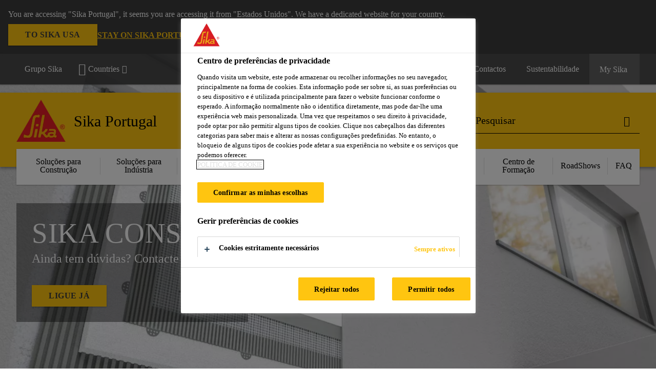

--- FILE ---
content_type: text/html;charset=utf-8
request_url: https://prt.sika.com/pt/sika-consigo/isolamento-termico-exterior-etics.html
body_size: 22773
content:

<!DOCTYPE HTML>
<html data-sika-lang="pt" lang="pt-PT" class="cmp-font-size--normal" dir="ltr">
<head>
    <meta charset="UTF-8"/>
    
        <script defer="defer" type="text/javascript" src="/.rum/@adobe/helix-rum-js@%5E2/dist/rum-standalone.js"></script>
<script src="https://cdn.cookielaw.org/scripttemplates/otSDKStub.js" data-document-language="true" type="text/javascript" charset="UTF-8" data-domain-script="478de772-4392-4bbc-bd97-178ba2f60245"></script>
        <script type="text/javascript">
            var buttonSwitchDone = false;
            function OptanonWrapper() {
                // trigger event for the fallback content directive:
                document.dispatchEvent(new CustomEvent('OneTrustGroupsUpdated'));
                // initialize links to the cookie preference center:
                var preferenceCenterLinks = document.querySelectorAll('[href="#OpenCookiePreferenceCenter"]')
                for (var i = 0; i < preferenceCenterLinks.length; i++) {
                    preferenceCenterLinks[i].setAttribute('href', 'javascript:openOneTrustPreferenceCenter()')
                }

                // hide the preference center on cookie policy pages
                if (window.location.href.search(/\/[a-z]{2}\/cookie-policy\.html/) != -1) {
                    try {
                        document.getElementById('onetrust-pc-sdk').style.display = 'none';
                        document.getElementsByClassName('onetrust-pc-dark-filter')[0].style.display = 'none';
                        document.querySelector('html').removeAttribute('style');
                        document.querySelector('body').removeAttribute('style');
                    } catch(e) {
                        console.error('Could not initialize onetrust', e);
                    }
                }

                if (!buttonSwitchDone) {
                    var acceptAllButton = document.querySelector('#accept-recommended-btn-handler');
                    var saveSettingsButton = document.querySelector(
                        '.save-preference-btn-handler.onetrust-close-btn-handler');
                    if (!!acceptAllButton && !!saveSettingsButton) {
                        var saveSettingsButtonContainer = saveSettingsButton.parentNode;
                        var acceptAllButtonParent = acceptAllButton.parentNode;
                        if (!!acceptAllButton.nextSibling) {
                            acceptAllButtonParent.insertBefore(
                                saveSettingsButtonContainer.removeChild(saveSettingsButton),
                                acceptAllButton.nextSibling);
                        } else {
                            acceptAllButtonParent.appendChild(
                                saveSettingsButtonContainer.removeChild(saveSettingsButton));
                        }
                        saveSettingsButtonContainer.appendChild(acceptAllButtonParent.removeChild(acceptAllButton));
                        buttonSwitchDone = true;
                    }
                }
            };
            function openOneTrustPreferenceCenter() {
                try {
                    document.getElementsByClassName('onetrust-pc-dark-filter')[0].setAttribute('style', 'display:block !important');
                    document.getElementById('onetrust-pc-sdk').setAttribute('style', 'display:block !important;height:90% !important');
                } catch(e) {
                    console.error('Could not open onetrust dialog', e);
                }
            };
        </script>
    
    
    
    <title>Sika Consigo | Isolamento Térmico Exterior (ETICS)</title>
    <meta name="viewport" content="width=device-width, initial-scale=1.0"/>
    
    <meta name="keywords" content="Isolamento térmico pelo exterior, Sistema ETICS,thermocoat,capoto,isolar fachada
"/>
    <meta name="description" content="O isolamento térmico pelo exterior de fachadas, conhecido também por Sistema ETICS, muitas vezes vulgarmente chamado de “capoto” (casaco), garante o conforto térmico da casa no Inverno e no Verão. A aplicação deste isolamento térmico em superfícies verticais de paredes exteriores reduz a humidade por condensação (bolores) e assegura a impermeabilidade das paredes exteriores face às intempéries e a manutenção da temperatura interior ideal do imóvel. Conheça todos produtos Sika Consigo necessários para a aplicação do sistema ETICS, o isolamento térmico exterior para a sua casa, que lhe permite melhorar a qualidade da construção e reduzir a fatura energética."/>
    
    <meta property="og:type" content="website"/>
    <meta property="og:url" content="https://prt.sika.com/pt/sika-consigo/isolamento-termico-exterior-etics.html"/>
    <meta property="og:title" content="Sika Consigo | Isolamento Térmico Exterior (ETICS)"/>
    <meta property="og:description" content="O isolamento térmico pelo exterior de fachadas, conhecido também por Sistema ETICS, muitas vezes vulgarmente chamado de “capoto” (casaco), garante o conforto térmico da casa no Inverno e no Verão. A aplicação deste isolamento térmico em superfícies verticais de paredes exteriores reduz a humidade por condensação (bolores) e assegura a impermeabilidade das paredes exteriores face às intempéries e a manutenção da temperatura interior ideal do imóvel. Conheça todos produtos Sika Consigo necessários para a aplicação do sistema ETICS, o isolamento térmico exterior para a sua casa, que lhe permite melhorar a qualidade da construção e reduzir a fatura energética."/>
    <meta property="og:image" content="https://sika.scene7.com/is/image/sika/pt_PT-isolamentotermicoexterior-01-1x1:1-1?wid=1200&amp;hei=1200&amp;fit=crop%2C1"/>
    <meta itemprop="page-title" content="Isolamento Térmico Exterior (ETICS)"/>
    <meta itemprop="repository-path" content="/content/pt/main/pt/69470/69985"/>
    <meta itemprop="page-type" content="categorypage"/>

    
    <meta itemprop="parent-page" content="/content/pt/main/pt/69470"/>
    
    
    <meta itemprop="categories" content="/69470/69985"/>
    
    <meta itemprop="brand" content="/content/pt/main"/>
    
    
    
    
    

    <meta itemprop="title-sort" content="isolamentotermicoexterioretics"/>

    <link rel="canonical" href="https://prt.sika.com/pt/sika-consigo/isolamento-termico-exterior-etics.html"/>
    
        
            <link rel="alternate" href="https://prt.sika.com/pt/sika-consigo/isolamento-termico-exterior-etics.html" hreflang="pt-PT"/>
        
    

    



    

    

  <!-- Always load base styles -->
  
    
<link rel="stylesheet" href="/etc.clientlibs/sika/clientlibs/clientlib-base.lc-c72f5a7b1603130ed05ab37748a06fac-lc.min.css" type="text/css">



  <!-- Load sika UI styles only when redesign feature flag is active -->
  
  




    <script>
        (function (w, d, s, l, i) {
            w[l] = w[l] || [];
            w[l].push({
                'gtm.start':
                    new Date().getTime(), event: 'gtm.js'
            });
            var f = d.getElementsByTagName(s)[0],
                j = d.createElement(s), dl = l != 'dataLayer' ? '&l=' + l : '';
            j.async = true;
            j.src =
                'https://www.googletagmanager.com/gtm.js?id=' + i + dl;
            f.parentNode.insertBefore(j, f);
        })(window, document, 'script', 'dataLayer', 'GTM-5JM3WCQM');
    </script>


    
    
    

    

    
    
    

    
    
    <link rel="apple-touch-icon" sizes="120x120" href="/content/dam/system/icons-sika/120x120.png"/>

    
    <link rel="apple-touch-icon" sizes="152x152" href="/content/dam/system/icons-sika/152x152.png"/>

    
    <link rel="apple-touch-icon" sizes="167x167" href="/content/dam/system/icons-sika/167x167.png"/>

    
    <link rel="apple-touch-icon" sizes="180x180" href="/content/dam/system/icons-sika/180x180.png"/>

    
    <link rel="icon" sizes="192x192" href="/content/dam/system/icons-sika/192x192.png"/>

    
    <link rel="icon" sizes="128x128" href="/content/dam/system/icons-sika/128x128.png"/>

    
    <meta name="msapplication-square310x310logo" content="/content/dam/system/icons-sika/310x310.png"/>
    <meta name="msapplication-wide310x150logo" content="/content/dam/system/icons-sika/310x150.png"/>
    <meta name="msapplication-square150x150logo" content="/content/dam/system/icons-sika/150x150.png"/>
    <meta name="msapplication-square70x70logo" content="/content/dam/system/icons-sika/70x70.png"/>

    
    <link rel="icon" sizes="48x48" href="/content/dam/system/icons-sika/48x48.png"/>
    <link rel="icon" sizes="32x32" href="/content/dam/system/icons-sika/32x32.png"/>
    <link rel="icon" sizes="16x16" href="/content/dam/system/icons-sika/16x16.png"/>


    
    
        <meta name="facebook-domain-verification" content="fe7f5s3kaaj90txj8y04aiitv9fx5n" />
    
    

    
    
    
    

    
</head>
<body class="cmp-font--klavika ltr categorypage contentpage abstractpage page basicpage  ">


  



  <div id="app">
    <div class="cmp-app" v-page>
        


    <div id="header" class="cmp-header__anchor"></div>
    <header v-header class="cmp-header cmp-header--absolute">
        
  <div func-country-switch data-api-url="/pt/sika-consigo/isolamento-termico-exterior-etics.countryswitch.json" class="cmp-country-switch" style="display: none;">
    <div class="cmp-country-switch__content">
        <div class="cmp-country-switch__message" data-message></div>
        <div class="cmp-country-switch__action-items">
            <a class="cmp-button button" data-switch-button></a>
            <a class="cmp-country-switch__link-button" data-stay-button></a>
            <a class="cmp-country-switch__link-button" data-select-button></a>
        </div>
    </div>
  </div>


        <div class="cmp-meta-navigation">
    <div class="cmp-header-container">
        <div class="cmp-meta-left">
            <div class="cmp-group-title">
                <a href="https://www.sika.com" data-link-target="external" rel="noopener">Grupo Sika</a>
            </div>
            <ul class="cmp-dropdown dropdown menu">
                <li>
                    
                    <div data-servlet-path="/pt.country-selector.json" v-modal="'worldwideselector'" class="cmp-modal cmp-website-selection-modal">
  <div class="cmp-website-selection">
    
    
      <div data-sika-open>
        <div class="cmp-website-selection__button">
          <a class="cmp-button secondary" data-sika-link-type="CTA">
            <i class="cmp-icon cmp-icon-earth"></i>
            Countries
          </a>
        </div>
      </div>
    
    <div data-sika-modal="modal-name" class="cmp-modal__overlay cmp-modal__overlay--website-selector">
      <div class="cmp-modal__content cmp-modal__overlay--website-selector-content">
        <div class="cmp-website-selection__content-holder">
          <div class="cmp-website-selection__header">
            <div class="cmp-website-selection__header-inner">
              <div class="cmp-website-selection__logo">
                <a href="/">
                  
  
  
  
  <picture v-responsive-image="true" data-image-src="{&#34;isResponsive&#34;:false,&#34;pattern&#34;:&#34;https://sika.scene7.com/is/content/sika/Sika_ClaimU_pos_rgb&#34;,&#34;alt&#34;:&#34;Sika Logo with Building Trust below triangle&#34;,&#34;imageProfileNamePrefix&#34;:&#34;:&#34;,&#34;imageProfileMap&#34;:{}}" data-height-based="false">
    
    <img class="svg-placeholder " src="[data-uri]" alt="Logo" title="Sika Logo"/>
  </picture>

                </a>
              </div>
              <div class="cmp-website-selection__title-wrap">
                <h3 class="cmp-website-selection__title">Qual é a sua região e idioma?</h3>
              </div>
            </div>
          </div>
          <div class="cmp-website-selection__parent"></div>
        </div>
        <button class="cmp-modal__close-button" data-sika-close type="button">
          <i class="cmp-icon cmp-icon-close"></i>
        </button>
      </div>
    </div>
  </div>
</div>

                    
                </li>
                
                
                
            </ul>
        </div>
        <div class="cmp-meta-right">
            <div class="cmp-navigation">
                <ul func-shadow class="cmp-navigation__menu">
                    <li class="cmp-navigation__item">
                        <a href="https://prt.sika.com/pt/recursos-humanos.html" target="_self" class="cmp-navigation__link ">
                            <i class="cmp-icon cmp-icon-briefcase"></i>
                            <span class="cmp-text">
                                Recursos Humanos
                                
                            </span>
                        </a>
                    </li>
<li class="cmp-navigation__item">
                        <a href="https://prt.sika.com/pt/Sobre-nos.html" target="_self" class="cmp-navigation__link ">
                            <i class="cmp-icon cmp-icon-star"></i>
                            <span class="cmp-text">
                                Sobre Nós
                                
                            </span>
                        </a>
                    </li>
<li class="cmp-navigation__item">
                        <a href="https://prt.sika.com/pt/contactos.html" target="_self" class="cmp-navigation__link ">
                            <i class="cmp-icon cmp-icon-"></i>
                            <span class="cmp-text">
                                Contactos
                                
                            </span>
                        </a>
                    </li>
<li class="cmp-navigation__item">
                        <a href="https://prt.sika.com/pt/sustentabilidade.html" target="_self" class="cmp-navigation__link ">
                            <i class="cmp-icon cmp-icon-star"></i>
                            <span class="cmp-text">
                                Sustentabilidade
                                
                            </span>
                        </a>
                    </li>


                    <li v-cart-flash="['product', 'download']" data-cart-flash-animation-class="cmp-my-sika--flash" class="cmp-navigation__item cmp-my-sika">

                        <a href="javascript:;" target="_self" class="cmp-navigation__link" v-toggle>
                            <i class="cmp-icon cmp-icon-account"></i>
                            <span class="cmp-text">
                                My Sika&nbsp;
                            </span>
                        </a>
                        <div class="cmp-my-sika__overlay">
                            <div class="cmp-my-sika_element cmp-my-sika_element--linked" onClick="window.location = '/content/pt/main/pt/cesta-de-documentos.html'">
                                <div class="cmp-my-sika_element__icon">
                                    <i class="cmp-icon cmp-icon-file-multiple"></i>
                                </div>

                                <div class="cmp-my-sika_element_container">
                                    <div func-cart-count="download" data-cart-count-class-active="cmp-navigation__link--active" data-cart-count-class-flash="cmp-navigation__link--flash" class="cmp-my-sika_element_container__title">
                                        Dossier de Documentos
                                        <span class="cart-count_container"></span>

                                        
                                    </div>
                                </div>
                            </div>
                            
                            
                                <div class="cmp-my-sika_element cmp-my-sika_element--linked" onClick="window.location = '/content/pt/main/pt/Sobre-nos.html'">
                                    <div class="cmp-my-sika_element__icon">
                                        <i class="cmp-icon cmp-icon-star"></i>
                                    </div>
                                    <div class="cmp-my-sika_element_container">
                                        <div class="cmp-my-sika_element_container__title">
                                            Sobre Nós
                                        </div>
                                    </div>
                                </div>
                                
                            
                                <div class="cmp-my-sika_element cmp-my-sika_element--linked" onClick="window.location = '/content/pt/main/pt/contactos.html'">
                                    <div class="cmp-my-sika_element__icon">
                                        <i class="cmp-icon cmp-icon-store"></i>
                                    </div>
                                    <div class="cmp-my-sika_element_container">
                                        <div class="cmp-my-sika_element_container__title">
                                            Contactos
                                        </div>
                                    </div>
                                </div>
                                
                            
                                <div class="cmp-my-sika_element cmp-my-sika_element--linked" onClick="window.location = '/content/pt/main/pt/sustentabilidade.html'">
                                    <div class="cmp-my-sika_element__icon">
                                        <i class="cmp-icon cmp-icon-star"></i>
                                    </div>
                                    <div class="cmp-my-sika_element_container">
                                        <div class="cmp-my-sika_element_container__title">
                                            Sustentabilidade
                                        </div>
                                    </div>
                                </div>
                                
                            
                        </div>
                    </li>
                    
                        <li class="cmp-navigation__item cmp-navigation__item--sticky-show cmp-my-sika cart">
                            <a func-cart-count="download" func-cart-count-mobile="download" data-cart-count-class-active="cmp-navigation__link--active" data-cart-count-class-flash="cmp-navigation__link--flash" href="/pt/cesta-de-documentos.html" class="cmp-navigation__link">
                                <i class="cmp-icon cmp-icon-file-multiple"></i>
                                <span class="cmp-text">
                                    Dossier de Documentos&nbsp;
                                    <span class="cart-count_container"></span>
                                </span>
                                
                            </a>
                        </li>
                        
                        
                            <li class="cmp-navigation__item cmp-navigation__item--sticky-show cmp-my-sika cart">
                                <a href="/pt/Sobre-nos.html" class="cmp-navigation__link">
                                    <i class="cmp-icon cmp-icon-star"></i>
                                    <span class="cmp-text">Sobre Nós</span>
                                    
                                </a>
                            </li>
                        
                            <li class="cmp-navigation__item cmp-navigation__item--sticky-show cmp-my-sika cart">
                                <a href="/pt/contactos.html" class="cmp-navigation__link">
                                    <i class="cmp-icon cmp-icon-store"></i>
                                    <span class="cmp-text">Contactos</span>
                                    
                                </a>
                            </li>
                        
                            <li class="cmp-navigation__item cmp-navigation__item--sticky-show cmp-my-sika cart">
                                <a href="/pt/sustentabilidade.html" class="cmp-navigation__link">
                                    <i class="cmp-icon cmp-icon-star"></i>
                                    <span class="cmp-text">Sustentabilidade</span>
                                    
                                </a>
                            </li>
                        
                    
                </ul>
            </div>
        </div>
    </div>
</div>
        <div class="cmp-header__content">
            <div class="cmp-header-container">
                <div class="cmp-header__content-left">
                    <div class="cmp-header__logo">
                        <a href="/">
                            
  
  
  <picture>
    
    <img src="https://sika.scene7.com/is/content/sika/Sika_ClaimU_pos_rgb" alt="Logo" title="Sika Logo"/>
  </picture>

                        </a>
                    </div>
                    <div class="cmp-header__logo cmp-header__logo--is-mobile">
                        <a href="/">
                            
  
  
  <picture>
    <source type="image/webp" srcset="https://sika.scene7.com/is/image/sika/Sika_NoClaim_pos_rgb_mobile?wid=160&amp;hei=138&amp;fit=crop%2C1&amp;fmt=webp-alpha 1.0x, https://sika.scene7.com/is/image/sika/Sika_NoClaim_pos_rgb_mobile?wid=320&amp;hei=277&amp;fit=crop%2C1&amp;fmt=webp-alpha 1.5x, https://sika.scene7.com/is/image/sika/Sika_NoClaim_pos_rgb_mobile?wid=320&amp;hei=277&amp;fit=crop%2C1&amp;fmt=webp-alpha 2.0x" media="(min-width: 1441px)"/>
<source type="image/webp" srcset="https://sika.scene7.com/is/image/sika/Sika_NoClaim_pos_rgb_mobile?wid=160&amp;hei=138&amp;fit=crop%2C1&amp;fmt=webp-alpha 1.0x, https://sika.scene7.com/is/image/sika/Sika_NoClaim_pos_rgb_mobile?wid=320&amp;hei=277&amp;fit=crop%2C1&amp;fmt=webp-alpha 1.5x, https://sika.scene7.com/is/image/sika/Sika_NoClaim_pos_rgb_mobile?wid=320&amp;hei=277&amp;fit=crop%2C1&amp;fmt=webp-alpha 2.0x" media="(min-width: 1025px)"/>
<source type="image/webp" srcset="https://sika.scene7.com/is/image/sika/Sika_NoClaim_pos_rgb_mobile?wid=160&amp;hei=138&amp;fit=crop%2C1&amp;fmt=webp-alpha 1.0x, https://sika.scene7.com/is/image/sika/Sika_NoClaim_pos_rgb_mobile?wid=320&amp;hei=277&amp;fit=crop%2C1&amp;fmt=webp-alpha 1.5x, https://sika.scene7.com/is/image/sika/Sika_NoClaim_pos_rgb_mobile?wid=320&amp;hei=277&amp;fit=crop%2C1&amp;fmt=webp-alpha 2.0x" media="(min-width: 601px)"/>
<source type="image/webp" srcset="https://sika.scene7.com/is/image/sika/Sika_NoClaim_pos_rgb_mobile?wid=160&amp;hei=138&amp;fit=crop%2C1&amp;fmt=webp-alpha 1.0x, https://sika.scene7.com/is/image/sika/Sika_NoClaim_pos_rgb_mobile?wid=320&amp;hei=277&amp;fit=crop%2C1&amp;fmt=webp-alpha 1.5x, https://sika.scene7.com/is/image/sika/Sika_NoClaim_pos_rgb_mobile?wid=320&amp;hei=277&amp;fit=crop%2C1&amp;fmt=webp-alpha 2.0x" media="(min-width: 481px)"/>
<source type="image/webp" srcset="https://sika.scene7.com/is/image/sika/Sika_NoClaim_pos_rgb_mobile?wid=160&amp;hei=138&amp;fit=crop%2C1&amp;fmt=webp-alpha 1.0x, https://sika.scene7.com/is/image/sika/Sika_NoClaim_pos_rgb_mobile?wid=320&amp;hei=277&amp;fit=crop%2C1&amp;fmt=webp-alpha 1.5x, https://sika.scene7.com/is/image/sika/Sika_NoClaim_pos_rgb_mobile?wid=320&amp;hei=277&amp;fit=crop%2C1&amp;fmt=webp-alpha 2.0x"/>
<source type="image/png" srcset="https://sika.scene7.com/is/image/sika/Sika_NoClaim_pos_rgb_mobile?wid=160&amp;hei=138&amp;fit=crop%2C1&amp;fmt=png-alpha 1.0x, https://sika.scene7.com/is/image/sika/Sika_NoClaim_pos_rgb_mobile?wid=320&amp;hei=277&amp;fit=crop%2C1&amp;fmt=png-alpha 1.5x, https://sika.scene7.com/is/image/sika/Sika_NoClaim_pos_rgb_mobile?wid=320&amp;hei=277&amp;fit=crop%2C1&amp;fmt=png-alpha 2.0x" media="(min-width: 1441px)"/>
<source type="image/png" srcset="https://sika.scene7.com/is/image/sika/Sika_NoClaim_pos_rgb_mobile?wid=160&amp;hei=138&amp;fit=crop%2C1&amp;fmt=png-alpha 1.0x, https://sika.scene7.com/is/image/sika/Sika_NoClaim_pos_rgb_mobile?wid=320&amp;hei=277&amp;fit=crop%2C1&amp;fmt=png-alpha 1.5x, https://sika.scene7.com/is/image/sika/Sika_NoClaim_pos_rgb_mobile?wid=320&amp;hei=277&amp;fit=crop%2C1&amp;fmt=png-alpha 2.0x" media="(min-width: 1025px)"/>
<source type="image/png" srcset="https://sika.scene7.com/is/image/sika/Sika_NoClaim_pos_rgb_mobile?wid=160&amp;hei=138&amp;fit=crop%2C1&amp;fmt=png-alpha 1.0x, https://sika.scene7.com/is/image/sika/Sika_NoClaim_pos_rgb_mobile?wid=320&amp;hei=277&amp;fit=crop%2C1&amp;fmt=png-alpha 1.5x, https://sika.scene7.com/is/image/sika/Sika_NoClaim_pos_rgb_mobile?wid=320&amp;hei=277&amp;fit=crop%2C1&amp;fmt=png-alpha 2.0x" media="(min-width: 601px)"/>
<source type="image/png" srcset="https://sika.scene7.com/is/image/sika/Sika_NoClaim_pos_rgb_mobile?wid=160&amp;hei=138&amp;fit=crop%2C1&amp;fmt=png-alpha 1.0x, https://sika.scene7.com/is/image/sika/Sika_NoClaim_pos_rgb_mobile?wid=320&amp;hei=277&amp;fit=crop%2C1&amp;fmt=png-alpha 1.5x, https://sika.scene7.com/is/image/sika/Sika_NoClaim_pos_rgb_mobile?wid=320&amp;hei=277&amp;fit=crop%2C1&amp;fmt=png-alpha 2.0x" media="(min-width: 481px)"/>
<source type="image/png" srcset="https://sika.scene7.com/is/image/sika/Sika_NoClaim_pos_rgb_mobile?wid=160&amp;hei=138&amp;fit=crop%2C1&amp;fmt=png-alpha 1.0x, https://sika.scene7.com/is/image/sika/Sika_NoClaim_pos_rgb_mobile?wid=320&amp;hei=277&amp;fit=crop%2C1&amp;fmt=png-alpha 1.5x, https://sika.scene7.com/is/image/sika/Sika_NoClaim_pos_rgb_mobile?wid=320&amp;hei=277&amp;fit=crop%2C1&amp;fmt=png-alpha 2.0x"/>

    <img src="https://sika.scene7.com/is/image/sika/Sika_NoClaim_pos_rgb_mobile?wid=160&hei=138&fit=crop%2C1" alt="Logo"/>
  </picture>

                        </a>
                    </div>
                    
                    <div class="cmp-header__title cmp-font--light ">
                        Sika Portugal
                    </div>

                    
                    
                </div>
                <div class="cmp-header__content-right">
                    
  
  
    <div class="cmp-search-field">
      <!-- Search Form -->
      <form v-search class="cmp-search-form" action="/pt/serp.html" method="get">
        
        
        <!-- Search Input Field and Buttons -->
        <input type="text" name="q" placeholder="Pesquisar" data-placeholder-large="Encontrar produtos, sistemas e soluções" autocomplete="off" data-autocomplete-uri="/content/pt/main/pt/serp/_jcr_content.typeahead.json" data-language-code="pt" data-typeahead-filters="[{&#34;type&#34;:&#34;AndFilter&#34;,&#34;startsWith&#34;:false,&#34;key&#34;:&#34;brand_str&#34;,&#34;value&#34;:&#34;/content/pt/main&#34;}]" class="cmp-search-form__field cmp-font--light"/>
        <button type="reset" class="cmp-search-form__button-clear">
          <i class="cmp-icon cmp-icon-close"></i>
        </button>
        <div class="cmp-search-form__button-action cmp-search-form__button-action-just-icon">
          <i class="cmp-icon cmp-icon-magnify"></i>
        </div>
        <button type="submit" class="cmp-search-form__button-action" aria-label="Pesquisar">
          <i class="cmp-icon cmp-icon-magnify"></i>
        </button>

        <!-- Search Block Box -->
        <div class="cmp-search-block">
          <!-- Search Suggestions -->
          <div class="cmp-navigation-block cmp-search-block__suggestions">
            <div class="cmp-link-list">
              <div class="cmp-link-list__title">
                <h6>Sugestões</h6>
              </div>
              <div class="cmp-link-list__items">
                <ul>
                  <li><a href=""></a></li>
                </ul>
              </div>
            </div>
          </div>
          <!-- Search Top Results -->
          <div class="cmp-navigation-block cmp-search-block__suggestions cmp-search-block__suggestions__top-results">
            <div class="cmp-title">
              <h6>Recomendações</h6>
            </div>
          </div>
          <!-- Search Quick Links -->
          

          <!-- Search Recommendations -->
          
        </div>
      </form>
    </div>
    
  

                    <div class="cmp-burger-icon" func-cart-count-mobile.empty="download, product">
                        <div class="icon">
                            <div class="line line--1"></div>
                            <div class="line line--2"></div>
                            <div class="line line--3"></div>
                        </div>
                    </div>
                </div>
            </div>
        </div>
        <div class="cmp-main-navigation--mobile">

    
    <div class="cmp-main-navigation-root">
        <ul class="first">
            
                <li class="has-children">
                    
                    <span>Soluções para Construção</span>
                    <ul class="sub-nav">
                        <li class="back">Voltar ao menu principal</li>
                        <li class="overview cmp-font--bold">
                            <a href="/pt/solucoes-para-construcao.html">Soluções para Construção
                                
                            </a>

                            <!-- when there is no link we need a span so that we can target the element via css -->
                            
                        </li>
                        
                            <li class="has-children">
                                
                                <span>Pavimentos e Paredes</span>
                                <ul class="sub-nav">
                                    <li class="back">Voltar a Soluções para Construção</li>
                                    <li class="overview cmp-font--bold">
                                        <a href="/pt/solucoes-para-construcao/pavimentos-e-paredes.html">
                                            Pavimentos e Paredes
                                        </a>

                                        <!-- when there is no link we need a span so that we can target the element via css -->
                                        
                                    </li>
                                    <li>
                                        <a href="/pt/solucoes-para-construcao/pavimentos-e-paredes/industria-alimentarebebidas.html">
                                            Indústria Alimentar e Bebidas
                                        </a>
                                    </li>
<li>
                                        <a href="/pt/solucoes-para-construcao/pavimentos-e-paredes/edificios-publicoseresidenciais.html">
                                            Edifícios Públicos e Residenciais
                                        </a>
                                    </li>
<li>
                                        <a href="/pt/solucoes-para-construcao/pavimentos-e-paredes/areas-de-estacionamento.html">
                                            Áreas de Estacionamento
                                        </a>
                                    </li>
<li>
                                        <a href="/pt/solucoes-para-construcao/pavimentos-e-paredes/areas-de-producaoedeprocessamento.html">
                                            Áreas de Produção e de Processamento
                                        </a>
                                    </li>
<li>
                                        <a href="/pt/solucoes-para-construcao/pavimentos-e-paredes/industria-eletronica.html">
                                            Indústria Eletrónica
                                        </a>
                                    </li>
<li>
                                        <a href="/pt/solucoes-para-construcao/pavimentos-e-paredes/clean-rooms.html">
                                            &#34;Clean Rooms&#34;
                                        </a>
                                    </li>
<li>
                                        <a href="/pt/solucoes-para-construcao/pavimentos-e-paredes/pavimentos-desportivos.html">
                                            Pavimentos Desportivos
                                        </a>
                                    </li>
<li>
                                        <a href="/pt/solucoes-para-construcao/pavimentos-e-paredes/tintas-decorativas-paredesinteriores.html">
                                            Tintas Decorativas - Paredes Interiores
                                        </a>
                                    </li>

                                </ul>
                            </li>
                            
                        
                            <li class="has-children">
                                
                                <span>Coberturas</span>
                                <ul class="sub-nav">
                                    <li class="back">Voltar a Soluções para Construção</li>
                                    <li class="overview cmp-font--bold">
                                        <a href="/pt/solucoes-para-construcao/coberturas.html">
                                            Coberturas
                                        </a>

                                        <!-- when there is no link we need a span so that we can target the element via css -->
                                        
                                    </li>
                                    <li>
                                        <a href="/pt/solucoes-para-construcao/coberturas/coberturas-com-protecao.html">
                                            Coberturas com Proteção
                                        </a>
                                    </li>
<li>
                                        <a href="/pt/solucoes-para-construcao/coberturas/coberturas-expostas.html">
                                            Coberturas Expostas
                                        </a>
                                    </li>
<li>
                                        <a href="/pt/solucoes-para-construcao/coberturas/coberturas-verdes.html">
                                            Coberturas Verdes
                                        </a>
                                    </li>
<li>
                                        <a href="/pt/solucoes-para-construcao/coberturas/coberturas-com-utilizacao.html">
                                            Coberturas com Utilização
                                        </a>
                                    </li>
<li>
                                        <a href="/pt/solucoes-para-construcao/coberturas/coberturas-solares.html">
                                            Coberturas Solares
                                        </a>
                                    </li>
<li>
                                        <a href="/pt/solucoes-para-construcao/coberturas/reabilitacao-de-coberturas.html">
                                            Reabilitação de Coberturas
                                        </a>
                                    </li>
<li>
                                        <a href="/pt/solucoes-para-construcao/coberturas/coberturas-frias.html">
                                            Coberturas Frias
                                        </a>
                                    </li>
<li>
                                        <a href="/pt/solucoes-para-construcao/coberturas/acessorios-para-coberturas.html">
                                            Acessórios para Coberturas
                                        </a>
                                    </li>

                                </ul>
                            </li>
                            
                        
                            <li class="has-children">
                                
                                <span>Impermeabilização de Estruturas e Infraestruturas</span>
                                <ul class="sub-nav">
                                    <li class="back">Voltar a Soluções para Construção</li>
                                    <li class="overview cmp-font--bold">
                                        <a href="/pt/solucoes-para-construcao/imp-estruturas-infraestruturas.html">
                                            Impermeabilização de Estruturas e Infraestruturas
                                        </a>

                                        <!-- when there is no link we need a span so that we can target the element via css -->
                                        
                                    </li>
                                    <li>
                                        <a href="/pt/solucoes-para-construcao/imp-estruturas-infraestruturas/fundacoes-e-caves.html">
                                            Fundações e Caves
                                        </a>
                                    </li>
<li>
                                        <a href="/pt/solucoes-para-construcao/imp-estruturas-infraestruturas/estruturas-de-aguasresiduaisouquimicamentealteradas.html">
                                            Estruturas de Águas Residuais ou Quimicamente Alteradas
                                        </a>
                                    </li>
<li>
                                        <a href="/pt/solucoes-para-construcao/imp-estruturas-infraestruturas/estruturas-para-aguapotavel.html">
                                            Estruturas para Água Potável
                                        </a>
                                    </li>
<li>
                                        <a href="/pt/solucoes-para-construcao/imp-estruturas-infraestruturas/tuneis.html">
                                            Túneis
                                        </a>
                                    </li>
<li>
                                        <a href="/pt/solucoes-para-construcao/imp-estruturas-infraestruturas/pontes-e-viadutos.html">
                                            Pontes e Viadutos
                                        </a>
                                    </li>
<li>
                                        <a href="/pt/solucoes-para-construcao/imp-estruturas-infraestruturas/lagos-e-lagoas.html">
                                            Lagos e Lagoas
                                        </a>
                                    </li>
<li>
                                        <a href="/pt/solucoes-para-construcao/imp-estruturas-infraestruturas/paredes-com-humidadeascendente.html">
                                            Paredes com Humidade Ascendente
                                        </a>
                                    </li>

                                </ul>
                            </li>
                            
                        
                            <li class="has-children">
                                
                                <span>Fachadas, Reabilitação e Proteção de Edifícios e Estruturas</span>
                                <ul class="sub-nav">
                                    <li class="back">Voltar a Soluções para Construção</li>
                                    <li class="overview cmp-font--bold">
                                        <a href="/pt/solucoes-para-construcao/reab-prot-edificios-estruturas.html">
                                            Fachadas, Reabilitação e Proteção de Edifícios e Estruturas
                                        </a>

                                        <!-- when there is no link we need a span so that we can target the element via css -->
                                        
                                    </li>
                                    <li>
                                        <a href="/pt/solucoes-para-construcao/reab-prot-edificios-estruturas/reabilitacao-de-betao.html">
                                            Reabilitação de Betão
                                        </a>
                                    </li>
<li>
                                        <a href="/pt/solucoes-para-construcao/reab-prot-edificios-estruturas/protecao-de-betao.html">
                                            Proteção de Betão
                                        </a>
                                    </li>
<li>
                                        <a href="/pt/solucoes-para-construcao/reab-prot-edificios-estruturas/aditivos-e-melhoriasparaargamassas.html">
                                            Aditivos e Melhorias para Argamassas
                                        </a>
                                    </li>
<li>
                                        <a href="/pt/solucoes-para-construcao/reab-prot-edificios-estruturas/fachadas-e-reabilitacaodealvenaria.html">
                                            Fachadas e Reabilitação de Alvenaria
                                        </a>
                                    </li>
<li>
                                        <a href="/pt/solucoes-para-construcao/reab-prot-edificios-estruturas/isolamento-termicoexterior-etics.html">
                                            Isolamento Térmico Exterior - ETICS
                                        </a>
                                    </li>

                                </ul>
                            </li>
                            
                        
                            <li class="has-children">
                                
                                <span>Reforço e Colagem Estrutural</span>
                                <ul class="sub-nav">
                                    <li class="back">Voltar a Soluções para Construção</li>
                                    <li class="overview cmp-font--bold">
                                        <a href="/pt/solucoes-para-construcao/ref-colagem-estrutural.html">
                                            Reforço e Colagem Estrutural
                                        </a>

                                        <!-- when there is no link we need a span so that we can target the element via css -->
                                        
                                    </li>
                                    <li>
                                        <a href="/pt/solucoes-para-construcao/ref-colagem-estrutural/grout-cimenticio.html">
                                            Grout Cimentício
                                        </a>
                                    </li>
<li>
                                        <a href="/pt/solucoes-para-construcao/ref-colagem-estrutural/grout-de-resina.html">
                                            Grout de Resina
                                        </a>
                                    </li>
<li>
                                        <a href="/pt/solucoes-para-construcao/ref-colagem-estrutural/colagem-estrutural.html">
                                            Colagem Estrutural
                                        </a>
                                    </li>
<li>
                                        <a href="/pt/solucoes-para-construcao/ref-colagem-estrutural/reforco-estrutural.html">
                                            Reforço Estrutural
                                        </a>
                                    </li>
<li>
                                        <a href="/pt/solucoes-para-construcao/ref-colagem-estrutural/ancoragem-quimica.html">
                                            Ancoragem Química
                                        </a>
                                    </li>

                                </ul>
                            </li>
                            
                        
                            <li class="has-children">
                                
                                <span>Selagem e Colagem</span>
                                <ul class="sub-nav">
                                    <li class="back">Voltar a Soluções para Construção</li>
                                    <li class="overview cmp-font--bold">
                                        <a href="/pt/solucoes-para-construcao/selagem-e-colagem.html">
                                            Selagem e Colagem
                                        </a>

                                        <!-- when there is no link we need a span so that we can target the element via css -->
                                        
                                    </li>
                                    <li>
                                        <a href="/pt/solucoes-para-construcao/selagem-e-colagem/selagem-e-colagemuniversal.html">
                                            Selagem e Colagem Universal
                                        </a>
                                    </li>
<li>
                                        <a href="/pt/solucoes-para-construcao/selagem-e-colagem/selagem-elastica.html">
                                            Selagem Elástica
                                        </a>
                                    </li>
<li>
                                        <a href="/pt/solucoes-para-construcao/selagem-e-colagem/juntas.html">
                                            Juntas
                                        </a>
                                    </li>
<li>
                                        <a href="/pt/solucoes-para-construcao/selagem-e-colagem/selagem-enchimentoeisolamento.html">
                                            Selagem, Enchimento e Isolamento
                                        </a>
                                    </li>
<li>
                                        <a href="/pt/solucoes-para-construcao/selagem-e-colagem/colagem-de-pavimentosdemadeira.html">
                                            Colagem de Pavimentos de Madeira
                                        </a>
                                    </li>
<li>
                                        <a href="/pt/solucoes-para-construcao/selagem-e-colagem/protecao-passivacontraofogo.html">
                                            Proteção passiva contra o fogo
                                        </a>
                                    </li>
<li>
                                        <a href="/pt/solucoes-para-construcao/selagem-e-colagem/primarios.html">
                                            Primários
                                        </a>
                                    </li>

                                </ul>
                            </li>
                            
                        
                            <li class="has-children">
                                
                                <span>Colagem de Ladrilhos e Pedra Natural</span>
                                <ul class="sub-nav">
                                    <li class="back">Voltar a Soluções para Construção</li>
                                    <li class="overview cmp-font--bold">
                                        <a href="/pt/solucoes-para-construcao/col-ladrilhos-pedra-natural.html">
                                            Colagem de Ladrilhos e Pedra Natural
                                        </a>

                                        <!-- when there is no link we need a span so that we can target the element via css -->
                                        
                                    </li>
                                    <li>
                                        <a href="/pt/solucoes-para-construcao/col-ladrilhos-pedra-natural/construcao-nova-ereabilitacao.html">
                                            Construção Nova e Reabilitação
                                        </a>
                                    </li>
<li>
                                        <a href="/pt/solucoes-para-construcao/col-ladrilhos-pedra-natural/aplicacoes-especiais.html">
                                            Aplicações Especiais
                                        </a>
                                    </li>
<li>
                                        <a href="/pt/solucoes-para-construcao/col-ladrilhos-pedra-natural/foco-tecnico.html">
                                            Foco Técnico
                                        </a>
                                    </li>

                                </ul>
                            </li>
                            
                        
                            <li class="has-children">
                                
                                <span>Tecnologia de Betão e Cimento</span>
                                <ul class="sub-nav">
                                    <li class="back">Voltar a Soluções para Construção</li>
                                    <li class="overview cmp-font--bold">
                                        <a href="/pt/solucoes-para-construcao/tec-betao-cimento.html">
                                            Tecnologia de Betão e Cimento
                                        </a>

                                        <!-- when there is no link we need a span so that we can target the element via css -->
                                        
                                    </li>
                                    <li>
                                        <a href="/pt/solucoes-para-construcao/tec-betao-cimento/betao.html">
                                            Betão
                                        </a>
                                    </li>

                                </ul>
                            </li>
                            
                        
                    </ul>
                </li>
            
                <li class="has-children">
                    
                    <span>Soluções para Indústria</span>
                    <ul class="sub-nav">
                        <li class="back">Voltar ao menu principal</li>
                        <li class="overview cmp-font--bold">
                            

                            <!-- when there is no link we need a span so that we can target the element via css -->
                            <span>Soluções para Indústria</span>
                        </li>
                        
                            <li class="">
                                <a href="https://automotive.sika.com/" data-link-target="external" rel="noopener">
                                        Automotive
                                </a>
                                
                                
                            </li>
                            
                        
                            <li class="has-children">
                                
                                <span>Aftermarket</span>
                                <ul class="sub-nav">
                                    <li class="back">Voltar a Soluções para Indústria</li>
                                    <li class="overview cmp-font--bold">
                                        <a href="/pt/solucoes-para-industria/aftermarket.html">
                                            Aftermarket
                                        </a>

                                        <!-- when there is no link we need a span so that we can target the element via css -->
                                        
                                    </li>
                                    <li>
                                        <a href="/pt/solucoes-para-industria/aftermarket/substituicao-de-vidroautomovel.html">
                                            Substituição de Vidro Automóvel
                                        </a>
                                    </li>
<li>
                                        <a href="/pt/solucoes-para-industria/aftermarket/colagem-de-paineis.html">
                                            Colagem de Painéis
                                        </a>
                                    </li>
<li>
                                        <a href="/pt/solucoes-para-industria/aftermarket/selagem.html">
                                            Selagem
                                        </a>
                                    </li>
<li>
                                        <a href="/pt/solucoes-para-industria/aftermarket/reparacao-de-plastico.html">
                                            Reparação de Plástico
                                        </a>
                                    </li>
<li>
                                        <a href="/pt/solucoes-para-industria/aftermarket/revestimentos-deprotecao.html">
                                            Revestimentos de Proteção
                                        </a>
                                    </li>

                                </ul>
                            </li>
                            
                        
                            <li class="has-children">
                                
                                <span>Transportes</span>
                                <ul class="sub-nav">
                                    <li class="back">Voltar a Soluções para Indústria</li>
                                    <li class="overview cmp-font--bold">
                                        <a href="/pt/solucoes-para-industria/transportes.html">
                                            Transportes
                                        </a>

                                        <!-- when there is no link we need a span so that we can target the element via css -->
                                        
                                    </li>
                                    <li>
                                        <a target="_self" href="/pt/solucoes-para-industria/transportes/adesivos-para-colagensestruturaisouadesivosparaassemblagem.html">
                                            Adesivos de Montagem e Adesivos Estruturais
                                        </a>
                                    </li>
<li>
                                        <a target="_self" href="/pt/solucoes-para-industria/transportes/adesivos-para-colagemdepara-brisasevidroslateraisserigrafados.html">
                                            Adesivos para Vidros e Pára-Brisas
                                        </a>
                                    </li>
<li>
                                        <a target="_self" href="/pt/solucoes-para-industria/transportes/adesivos-para-materiaiscompositoseplasticos.html">
                                            Adesivos para Materiais Compósitos e Plásticos
                                        </a>
                                    </li>
<li>
                                        <a target="_self" href="/pt/solucoes-para-industria/transportes/adesivos-base-epoxiparametais.html">
                                            Adesivos para Metais e Epóxidos
                                        </a>
                                    </li>
<li>
                                        <a target="_self" href="/pt/solucoes-para-industria/transportes/adesivos-para-paineissanduiche.html">
                                            Adesivos para Painel Sanduiche
                                        </a>
                                    </li>
<li>
                                        <a target="_self" href="/pt/solucoes-para-industria/transportes/selantes-para-usoexterioreinterior.html">
                                            Selantes Exteriores e Interiores
                                        </a>
                                    </li>
<li>
                                        <a target="_self" href="/pt/solucoes-para-industria/transportes/materiais-de-insonorizacaoeamortecimento.html">
                                            Materiais de Insonorização e Amortecimento
                                        </a>
                                    </li>
<li>
                                        <a target="_self" href="/pt/solucoes-para-industria/transportes/revestimentos-dechassiseanti-fogo.html">
                                            Revestimentos de Chassis e Anti-Fogo
                                        </a>
                                    </li>

                                </ul>
                            </li>
                            
                        
                            <li class="has-children">
                                
                                <span>Marinha</span>
                                <ul class="sub-nav">
                                    <li class="back">Voltar a Soluções para Indústria</li>
                                    <li class="overview cmp-font--bold">
                                        <a href="/pt/solucoes-para-industria/nautica.html">
                                            Marinha
                                        </a>

                                        <!-- when there is no link we need a span so that we can target the element via css -->
                                        
                                    </li>
                                    <li>
                                        <a target="_self" href="/pt/solucoes-para-industria/nautica/36502.html">
                                            Barcos de Recreio e Iates
                                        </a>
                                    </li>
<li>
                                        <a target="_self" href="/pt/solucoes-para-industria/nautica/36503.html">
                                            Construção Naval e Offshore
                                        </a>
                                    </li>

                                </ul>
                            </li>
                            
                        
                            <li class="has-children">
                                
                                <span>Componentes para Construção</span>
                                <ul class="sub-nav">
                                    <li class="back">Voltar a Soluções para Indústria</li>
                                    <li class="overview cmp-font--bold">
                                        <a href="/pt/solucoes-para-industria/comp-construcao.html">
                                            Componentes para Construção
                                        </a>

                                        <!-- when there is no link we need a span so that we can target the element via css -->
                                        
                                    </li>
                                    <li>
                                        <a target="_self" href="/pt/solucoes-para-industria/comp-construcao/fachadas.html">
                                            Fachadas
                                        </a>
                                    </li>
<li>
                                        <a target="_self" href="/pt/solucoes-para-industria/comp-construcao/caixilharia.html">
                                            Caixilharia
                                        </a>
                                    </li>
<li>
                                        <a target="_self" href="/pt/solucoes-para-industria/comp-construcao/portas.html">
                                            Portas
                                        </a>
                                    </li>
<li>
                                        <a target="_self" href="/pt/solucoes-para-industria/comp-construcao/elementos-de-pavimentos.html">
                                            Elementos de Pavimentos
                                        </a>
                                    </li>
<li>
                                        <a target="_self" href="/pt/solucoes-para-industria/comp-construcao/elementos-construtivos.html">
                                            Elementos Construtivos
                                        </a>
                                    </li>
<li>
                                        <a target="_self" href="/pt/solucoes-para-industria/Construcao-modular-Sika.html">
                                            Construção Modular
                                        </a>
                                    </li>

                                </ul>
                            </li>
                            
                        
                            <li class="has-children">
                                
                                <span>Aparelhos e Equipamentos</span>
                                <ul class="sub-nav">
                                    <li class="back">Voltar a Soluções para Indústria</li>
                                    <li class="overview cmp-font--bold">
                                        <a href="/pt/solucoes-para-industria/aparelhos-e-equipamentos.html">
                                            Aparelhos e Equipamentos
                                        </a>

                                        <!-- when there is no link we need a span so that we can target the element via css -->
                                        
                                    </li>
                                    <li>
                                        <a target="_self" href="/pt/solucoes-para-industria/aparelhos-e-equipamentos/electrodomesticos.html">
                                            Electrodomésticos
                                        </a>
                                    </li>
<li>
                                        <a target="_self" href="/pt/solucoes-para-industria/aparelhos-e-equipamentos/hvac.html">
                                            HVAC
                                        </a>
                                    </li>
<li>
                                        <a target="_self" href="/pt/solucoes-para-industria/aparelhos-e-equipamentos/elevador.html">
                                            Elevador
                                        </a>
                                    </li>

                                </ul>
                            </li>
                            
                        
                            <li class="has-children">
                                
                                <span>Energias Renováveis</span>
                                <ul class="sub-nav">
                                    <li class="back">Voltar a Soluções para Indústria</li>
                                    <li class="overview cmp-font--bold">
                                        <a href="/pt/solucoes-para-industria/energias-renovaveis.html">
                                            Energias Renováveis
                                        </a>

                                        <!-- when there is no link we need a span so that we can target the element via css -->
                                        
                                    </li>
                                    <li>
                                        <a target="_self" href="/pt/solucoes-para-industria/energias-renovaveis/energia-eolica.html">
                                            Energia Eólica
                                        </a>
                                    </li>
<li>
                                        <a target="_self" href="/pt/solucoes-para-industria/energias-renovaveis/energia-solar.html">
                                            Energia Solar
                                        </a>
                                    </li>

                                </ul>
                            </li>
                            
                        
                            <li class="has-children">
                                
                                <span>Têxtil Técnico</span>
                                <ul class="sub-nav">
                                    <li class="back">Voltar a Soluções para Indústria</li>
                                    <li class="overview cmp-font--bold">
                                        <a href="/pt/solucoes-para-industria/textil-tecnico.html">
                                            Têxtil Técnico
                                        </a>

                                        <!-- when there is no link we need a span so that we can target the element via css -->
                                        
                                    </li>
                                    <li>
                                        <a target="_self" href="/pt/solucoes-para-industria/textil-tecnico/laminacao-e-colagemdetexteis.html">
                                            Laminação e Colagem de Têxteis
                                        </a>
                                    </li>
<li>
                                        <a target="_self" href="/pt/solucoes-para-industria/textil-tecnico/consumiveis.html">
                                            Consumíveis
                                        </a>
                                    </li>
<li>
                                        <a target="_self" href="/pt/solucoes-para-industria/textil-tecnico/fitas-e-revestimentosautoadesivos.html">
                                             Fitas e Revestimentos Autoadesivos
                                        </a>
                                    </li>

                                </ul>
                            </li>
                            
                        
                            <li class="">
                                <a href="/pt/solucoes-para-industria/resinas-avancadas.html">
                                        Resinas Avançadas
                                </a>
                                
                                
                            </li>
                            
                        
                    </ul>
                </li>
            
                <li class="has-children">
                    
                    <span>Sika Consigo</span>
                    <ul class="sub-nav">
                        <li class="back">Voltar ao menu principal</li>
                        <li class="overview cmp-font--bold">
                            <a href="/pt/sika-consigo.html">Sika Consigo
                                
                            </a>

                            <!-- when there is no link we need a span so that we can target the element via css -->
                            
                        </li>
                        
                            <li class="has-children">
                                
                                <span>ZONAS DA CASA | SIKA CONSIGO</span>
                                <ul class="sub-nav">
                                    <li class="back">Voltar a Sika Consigo</li>
                                    <li class="overview cmp-font--bold">
                                        <a href="/pt/sika-consigo.html">
                                            ZONAS DA CASA | SIKA CONSIGO
                                        </a>

                                        <!-- when there is no link we need a span so that we can target the element via css -->
                                        
                                    </li>
                                    <li>
                                        <a target="_self" href="/pt/sika-consigo/coberturas-inclinadas.html">
                                            Coberturas Inclinadas
                                        </a>
                                    </li>
<li>
                                        <a target="_self" href="/pt/sika-consigo/coberturas-planas.html">
                                            Coberturas Planas
                                        </a>
                                    </li>
<li>
                                        <a target="_self" href="/pt/sika-consigo/coberturas-ajardinadas.html">
                                            Coberturas Ajardinadas
                                        </a>
                                    </li>
<li>
                                        <a target="_self" href="/pt/sika-consigo/sotaos.html">
                                            Sótãos
                                        </a>
                                    </li>
<li>
                                        <a target="_self" href="/pt/sika-consigo/quartos.html">
                                            Quartos
                                        </a>
                                    </li>
<li>
                                        <a target="_self" href="/pt/sika-consigo/casas-de-banho.html">
                                            Casas de Banho
                                        </a>
                                    </li>
<li>
                                        <a target="_self" href="/pt/sika-consigo/cozinhas.html">
                                            Cozinhas
                                        </a>
                                    </li>
<li>
                                        <a target="_self" href="/pt/sika-consigo/salas.html">
                                            Salas
                                        </a>
                                    </li>
<li>
                                        <a target="_self" href="/pt/sika-consigo/terracos.html">
                                            Terraços
                                        </a>
                                    </li>
<li>
                                        <a target="_self" href="/pt/sika-consigo/varandas.html">
                                            Varandas
                                        </a>
                                    </li>
<li>
                                        <a target="_self" href="/pt/sika-consigo/fachadas.html">
                                            Fachadas
                                        </a>
                                    </li>
<li>
                                        <a target="_self" href="/pt/sika-consigo/isolamento-termico-exterior-etics.html">
                                            Isolamento Térmico Exterior (ETICS)
                                        </a>
                                    </li>
<li>
                                        <a target="_self" href="/pt/sika-consigo/garagens.html">
                                            Garagens
                                        </a>
                                    </li>
<li>
                                        <a target="_self" href="/pt/sika-consigo/estacionamentos.html">
                                            Estacionamentos
                                        </a>
                                    </li>
<li>
                                        <a target="_self" href="/pt/sika-consigo/piscinas.html">
                                            Piscinas
                                        </a>
                                    </li>
<li>
                                        <a target="_self" href="/pt/sika-consigo/tanques-lagos-e-reservatorios.html">
                                            Tanques, Lagos e Reservatórios
                                        </a>
                                    </li>
<li>
                                        <a target="_self" href="/pt/sika-consigo/jardins.html">
                                            Jardins
                                        </a>
                                    </li>
<li>
                                        <a target="_self" href="/pt/sika-consigo/caves.html">
                                            Caves
                                        </a>
                                    </li>
<li>
                                        <a target="_self" href="/pt/sika-consigo/paredes-enterradas.html">
                                            Paredes Enterradas
                                        </a>
                                    </li>

                                </ul>
                            </li>
                            
                        
                            <li class="has-children">
                                
                                <span>IDEIAS SIKA CONSIGO</span>
                                <ul class="sub-nav">
                                    <li class="back">Voltar a Sika Consigo</li>
                                    <li class="overview cmp-font--bold">
                                        <a href="/pt/sika-consigo/ideias-sika-consigo.html">
                                            IDEIAS SIKA CONSIGO
                                        </a>

                                        <!-- when there is no link we need a span so that we can target the element via css -->
                                        
                                    </li>
                                    <li>
                                        <a target="_self" href="/pt/sika-consigo/ideias-sika-consigo/Sikafloor-ColorSport.html">
                                            Sikafloor® ColorSport
                                        </a>
                                    </li>
<li>
                                        <a target="_self" href="/pt/sika-consigo/ideias-sika-consigo/Porta-30-Um-projeto-que-nasceu-com-a-confian-a-dos-materiais-da-Sika.html">
                                            Porta 30
                                        </a>
                                    </li>
<li>
                                        <a target="_self" href="/pt/sika-consigo/ideias-sika-consigo/SikaDecor-690-Micro.html">
                                            Microcimento SikaDecor®-690 Micro
                                        </a>
                                    </li>
<li>
                                        <a target="_self" href="/pt/sika-consigo/ideias-sika-consigo/Impermeabilizacao-piscina-goaes.html">
                                            Impermeabilização Piscina Goães
                                        </a>
                                    </li>
<li>
                                        <a target="_self" href="/pt/sika-consigo/ideias-sika-consigo/reciclagem-de-residuos-de-betao.html">
                                            Reciclagem de resíduos de betão 
                                        </a>
                                    </li>
<li>
                                        <a target="_self" href="/pt/sika-consigo/ideias-sika-consigo/reforco-estrutural-sika.html">
                                            Reforço Estrutural Sika®
                                        </a>
                                    </li>
<li>
                                        <a target="_self" href="/pt/sika-consigo/ideias-sika-consigo/reforco-estrutural-sika/laminas-fibra-carbono-reforcadas-com-polimero.html">
                                            Lâminas de Fibra de Carbono Reforçadas com Polímero
                                        </a>
                                    </li>
<li>
                                        <a target="_self" href="/pt/sika-consigo/ideias-sika-consigo/reforco-estrutural-sika/sistema-cimenticio-reforcado-com-fibras.html">
                                            Sistema Cimentício Reforçado com Fibras
                                        </a>
                                    </li>
<li>
                                        <a target="_self" href="/pt/sika-consigo/ideias-sika-consigo/reforco-estrutural-sika/tecido-polimero-reforcado-com-fibras.html">
                                            Tecido de Polímero Reforçado com Fibras
                                        </a>
                                    </li>
<li>
                                        <a target="_self" href="/pt/sika-consigo/ideias-sika-consigo/casas-de-banho.html">
                                            Casas de Banho
                                        </a>
                                    </li>
<li>
                                        <a target="_self" href="/pt/sika-consigo/ideias-sika-consigo/piscinas.html">
                                            Piscinas
                                        </a>
                                    </li>
<li>
                                        <a target="_self" href="/pt/sika-consigo/ideias-sika-consigo/espacos-de-estacionamento.html">
                                            Espaços de Estacionamento
                                        </a>
                                    </li>
<li>
                                        <a target="_self" href="/pt/sika-consigo/ideias-sika-consigo/halls-de-entrada.html">
                                            Halls de Entrada
                                        </a>
                                    </li>
<li>
                                        <a target="_self" href="/pt/sika-consigo/ideias-sika-consigo/ancoragem-explicada-e-o-que-utilizar.html">
                                            Ancoragem Explicada e o que Utilizar
                                        </a>
                                    </li>
<li>
                                        <a target="_self" href="/pt/sika-consigo/ideias-sika-consigo/armazem-e-areas-de-arrumacao.html">
                                            Armazéns e Áreas Técnicas
                                        </a>
                                    </li>
<li>
                                        <a target="_self" href="/pt/sika-consigo/ideias-sika-consigo/cozinhas-profissionais.html">
                                            Cozinhas Profissionais
                                        </a>
                                    </li>
<li>
                                        <a target="_self" href="/pt/sika-consigo/ideias-sika-consigo/reparacao-e-protecao.html">
                                            Reparação e Proteção
                                        </a>
                                    </li>
<li>
                                        <a target="_self" href="/pt/sika-consigo/ideias-sika-consigo/impermeabilizacao-de-coberturas.html">
                                            Impermeabilização de Coberturas
                                        </a>
                                    </li>
<li>
                                        <a target="_self" href="/pt/sika-consigo/ideias-sika-consigo/impermeabilizacao-de-caves.html">
                                            Impermeabilização de Caves
                                        </a>
                                    </li>
<li>
                                        <a target="_self" href="/pt/sika-consigo/ideias-sika-consigo/isolamento-termico-pelo-exterior.html">
                                            Fachadas
                                        </a>
                                    </li>
<li>
                                        <a target="_self" href="/pt/sika-consigo/ideias-sika-consigo/producao-de-betao.html">
                                            Produção de Betão
                                        </a>
                                    </li>
<li>
                                        <a target="_self" href="/pt/sika-consigo/ideias-sika-consigo/-PLUS-.html">
                                            +Plus
                                        </a>
                                    </li>
<li>
                                        <a target="_self" href="/pt/sika-consigo/ideias-sika-consigo/sika-ucrete.html">
                                            Sika® Ucrete®
                                        </a>
                                    </li>
<li>
                                        <a target="_self" href="/pt/sika-consigo/ideias-sika-consigo/impermeabilizar-um-terraco.html">
                                            Impermeabilizar um terraço
                                        </a>
                                    </li>
<li>
                                        <a target="_self" href="/pt/sika-consigo/ideias-sika-consigo/2023.html">
                                            2023
                                        </a>
                                    </li>
<li>
                                        <a target="_self" href="/pt/sika-consigo/ideias-sika-consigo/2022.html">
                                            2022
                                        </a>
                                    </li>
<li>
                                        <a target="_self" href="/pt/sika-consigo/ideias-sika-consigo/2021.html">
                                            2021
                                        </a>
                                    </li>

                                </ul>
                            </li>
                            
                        
                            <li class="has-children">
                                
                                <span>CENTRO DE TRANSFERÊNCIAS</span>
                                <ul class="sub-nav">
                                    <li class="back">Voltar a Sika Consigo</li>
                                    <li class="overview cmp-font--bold">
                                        <a href="/pt/centro-de-transferencias.html">
                                            CENTRO DE TRANSFERÊNCIAS
                                        </a>

                                        <!-- when there is no link we need a span so that we can target the element via css -->
                                        
                                    </li>
                                    <li>
                                        <a target="_self" href="/pt/centro-de-transferencias/documentacao.html">
                                            Documentação
                                        </a>
                                    </li>
<li>
                                        <a target="_self" href="/pt/centro-de-transferencias/programas-de-calculo.html">
                                            Programas de Cálculo
                                        </a>
                                    </li>
<li>
                                        <a class="external-link" target="_self" href="https://www.bimobject.com/pt/sika" data-link-target="external" rel="noopener">
                                            Modelos BIM<i class="cmp-icon cmp-icon-open-in-new"></i>
                                        </a>
                                    </li>

                                </ul>
                            </li>
                            
                        
                            <li class="has-children">
                                
                                <span>CONTACTOS</span>
                                <ul class="sub-nav">
                                    <li class="back">Voltar a Sika Consigo</li>
                                    <li class="overview cmp-font--bold">
                                        <a href="/pt/contactos/geral.html">
                                            CONTACTOS
                                        </a>

                                        <!-- when there is no link we need a span so that we can target the element via css -->
                                        
                                    </li>
                                    <li>
                                        <a target="_self" href="/pt/contactos/contactos.html">
                                            Contacte a Sika
                                        </a>
                                    </li>
<li>
                                        <a target="_self" href="/pt/contactos/apoio-ao-cliente.html">
                                            Email
                                        </a>
                                    </li>
<li>
                                        <a target="_self" href="/pt/pontos-de-venda.html">
                                            Lojas / Aplicadores
                                        </a>
                                    </li>

                                </ul>
                            </li>
                            
                        
                            <li class="has-children">
                                
                                <span>COMUNICAÇÕES SIKA CONSIGO</span>
                                <ul class="sub-nav">
                                    <li class="back">Voltar a Sika Consigo</li>
                                    <li class="overview cmp-font--bold">
                                        <a href="/pt/sika-consigo/comunicacoes-sika-consigo.html">
                                            COMUNICAÇÕES SIKA CONSIGO
                                        </a>

                                        <!-- when there is no link we need a span so that we can target the element via css -->
                                        
                                    </li>
                                    <li>
                                        <a target="_self" href="/pt/sika-consigo/comunicacoes-sika-consigo/sika-boom-163-evolution.html">
                                            Sika Boom®-163 Evolution
                                        </a>
                                    </li>
<li>
                                        <a target="_self" href="/pt/sika-consigo/comunicacoes-sika-consigo/sika-academy-novo-centro-formacao.html">
                                            Sika Academy - Novo Centro de Formação
                                        </a>
                                    </li>
<li>
                                        <a target="_self" href="/pt/sika-consigo/comunicacoes-sika-consigo/sikaflex-11-fc-purform.html">
                                            Sikaflex®-11 FC Purform
                                        </a>
                                    </li>
<li>
                                        <a target="_self" href="/pt/sika-consigo/comunicacoes-sika-consigo/sikagard-680-s-pt-incolor-novo-produto.html">
                                            Sikagard®-680 S PT Incolor - NOVO
                                        </a>
                                    </li>
<li>
                                        <a target="_self" href="/pt/sika-consigo/comunicacoes-sika-consigo/sikawall-1045-novo-produto.html">
                                            SikaWall®-1045 - NOVO
                                        </a>
                                    </li>
<li>
                                        <a target="_self" href="/pt/sika-consigo/comunicacoes-sika-consigo/sikarep-2300-novo-produto.html">
                                            SikaRep®-2300 - NOVO
                                        </a>
                                    </li>
<li>
                                        <a target="_self" href="/pt/sika-consigo/comunicacoes-sika-consigo/sikarep-2200-novo-produto.html">
                                            SikaRep®-2200 - NOVO
                                        </a>
                                    </li>
<li>
                                        <a target="_self" href="/pt/sika-consigo/comunicacoes-sika-consigo/press-release-sika-consigo.html">
                                            Press Release Sika Consigo
                                        </a>
                                    </li>

                                </ul>
                            </li>
                            
                        
                    </ul>
                </li>
            
                <li class="">
                    <a href="/pt/cidade-sika.html">
                        Cidade Sika 
                    </a>
                    
                    
                </li>
            
                <li class="">
                    <a href="/pt/pontos-de-venda.html">
                        Lojas / Aplicadores Sika
                    </a>
                    
                    
                </li>
            
                <li class="">
                    <a href="/pt/centro-de-transferencias.html">
                        Transferências
                    </a>
                    
                    
                </li>
            
                <li class="">
                    <a href="/pt/obras-de-referencia.html">
                        Obras de Referência
                    </a>
                    
                    
                </li>
            
                <li class="">
                    <a href="/pt/centro-de-formacao.html">
                        Centro de Formação
                    </a>
                    
                    
                </li>
            
                <li class="">
                    <a href="/pt/Roadshows-Sika.html">
                        RoadShows 
                    </a>
                    
                    
                </li>
            
                <li class="">
                    <a href="/pt/faq.html">
                        FAQ
                    </a>
                    
                    
                </li>
            
            
        </ul>
        <div class="cmp-nav-footer">
            <ul>
                <li>
                    <a href="https://prt.sika.com/pt/recursos-humanos.html" target="_self">
                        Recursos Humanos
                        
                    </a>
                </li>
<li>
                    <a href="https://prt.sika.com/pt/Sobre-nos.html" target="_self">
                        Sobre Nós
                        
                    </a>
                </li>
<li>
                    <a href="https://prt.sika.com/pt/contactos.html" target="_self">
                        Contactos
                        
                    </a>
                </li>
<li>
                    <a href="https://prt.sika.com/pt/sustentabilidade.html" target="_self">
                        Sustentabilidade
                        
                    </a>
                </li>


                

                <li>
                    <a href="https://www.sika.com" data-link-target="external" rel="noopener">Grupo Sika</a>
                </li>

                <li>
                    
                    <div data-servlet-path="/pt.country-selector.json" v-modal="'worldwideselectormobile'" class="cmp-modal cmp-website-selection-modal">
  <div class="cmp-website-selection">
    
    
      <div data-sika-open>
        <div class="cmp-website-selection__button">
          <a class="cmp-button secondary" data-sika-link-type="CTA">
            <i class="cmp-icon cmp-icon-earth"></i>
            Countries
          </a>
        </div>
      </div>
    
    <div data-sika-modal="modal-name" class="cmp-modal__overlay cmp-modal__overlay--website-selector">
      <div class="cmp-modal__content cmp-modal__overlay--website-selector-content">
        <div class="cmp-website-selection__content-holder">
          <div class="cmp-website-selection__header">
            <div class="cmp-website-selection__header-inner">
              <div class="cmp-website-selection__logo">
                <a href="/">
                  
  
  
  
  <picture v-responsive-image="true" data-image-src="{&#34;isResponsive&#34;:false,&#34;pattern&#34;:&#34;https://sika.scene7.com/is/content/sika/Sika_ClaimU_pos_rgb&#34;,&#34;alt&#34;:&#34;Sika Logo with Building Trust below triangle&#34;,&#34;imageProfileNamePrefix&#34;:&#34;:&#34;,&#34;imageProfileMap&#34;:{}}" data-height-based="false">
    
    <img class="svg-placeholder " src="[data-uri]" alt="Logo" title="Sika Logo"/>
  </picture>

                </a>
              </div>
              <div class="cmp-website-selection__title-wrap">
                <h3 class="cmp-website-selection__title">Qual é a sua região e idioma?</h3>
              </div>
            </div>
          </div>
          <div class="cmp-website-selection__parent"></div>
        </div>
        <button class="cmp-modal__close-button" data-sika-close type="button">
          <i class="cmp-icon cmp-icon-close"></i>
        </button>
      </div>
    </div>
  </div>
</div>

                    
                </li>
            </ul>
        </div>
    </div>
</div>

        <div class="cmp-main-navigation cmp-header-container">
    <div class="cmp-navigation-segment">
        <div class="cmp-nav-mega-dropdown">
            <nav class="cmp-navigation">
                <ul class="cmp-navigation__menu cmp-nav-mega-dropdown__menu">
                    <li class="cmp-navigation__item has-children">
                        
                        <a class="cmp-navigation__link" v-toggle>
                            Soluções para Construção
                        </a>
                        <div class="cmp-nav-mega-dropdown__content">
                            <div class="grid-x">
                                <div class="cell medium-2 cmp-nav-mega-dropdown__column">
                                    <div class="cmp-nav-mega-dropdown__content__sub-title cmp-font--bold">
                                        <a href="/pt/solucoes-para-construcao/pavimentos-e-paredes.html">
                                            Pavimentos e Paredes
                                        </a>
                                    </div>
                                    <ul>
                                        <li>
                                            <a href="/pt/solucoes-para-construcao/pavimentos-e-paredes/industria-alimentarebebidas.html">
                                                Indústria Alimentar e Bebidas
                                            </a>
                                        </li>
                                    
                                        <li>
                                            <a href="/pt/solucoes-para-construcao/pavimentos-e-paredes/edificios-publicoseresidenciais.html">
                                                Edifícios Públicos e Residenciais
                                            </a>
                                        </li>
                                    
                                        <li>
                                            <a href="/pt/solucoes-para-construcao/pavimentos-e-paredes/areas-de-estacionamento.html">
                                                Áreas de Estacionamento
                                            </a>
                                        </li>
                                    
                                        <li>
                                            <a href="/pt/solucoes-para-construcao/pavimentos-e-paredes/areas-de-producaoedeprocessamento.html">
                                                Áreas de Produção e de Processamento
                                            </a>
                                        </li>
                                    
                                        <li>
                                            <a href="/pt/solucoes-para-construcao/pavimentos-e-paredes/industria-eletronica.html">
                                                Indústria Eletrónica
                                            </a>
                                        </li>
                                    
                                        <li>
                                            <a href="/pt/solucoes-para-construcao/pavimentos-e-paredes/clean-rooms.html">
                                                &#34;Clean Rooms&#34;
                                            </a>
                                        </li>
                                    
                                        <li>
                                            <a href="/pt/solucoes-para-construcao/pavimentos-e-paredes/pavimentos-desportivos.html">
                                                Pavimentos Desportivos
                                            </a>
                                        </li>
                                    
                                        <li>
                                            <a href="/pt/solucoes-para-construcao/pavimentos-e-paredes/tintas-decorativas-paredesinteriores.html">
                                                Tintas Decorativas - Paredes Interiores
                                            </a>
                                        </li>
                                    </ul>
                                </div>
<div class="cell medium-2 cmp-nav-mega-dropdown__column">
                                    <div class="cmp-nav-mega-dropdown__content__sub-title cmp-font--bold">
                                        <a href="/pt/solucoes-para-construcao/coberturas.html">
                                            Coberturas
                                        </a>
                                    </div>
                                    <ul>
                                        <li>
                                            <a href="/pt/solucoes-para-construcao/coberturas/coberturas-com-protecao.html">
                                                Coberturas com Proteção
                                            </a>
                                        </li>
                                    
                                        <li>
                                            <a href="/pt/solucoes-para-construcao/coberturas/coberturas-expostas.html">
                                                Coberturas Expostas
                                            </a>
                                        </li>
                                    
                                        <li>
                                            <a href="/pt/solucoes-para-construcao/coberturas/coberturas-verdes.html">
                                                Coberturas Verdes
                                            </a>
                                        </li>
                                    
                                        <li>
                                            <a href="/pt/solucoes-para-construcao/coberturas/coberturas-com-utilizacao.html">
                                                Coberturas com Utilização
                                            </a>
                                        </li>
                                    
                                        <li>
                                            <a href="/pt/solucoes-para-construcao/coberturas/coberturas-solares.html">
                                                Coberturas Solares
                                            </a>
                                        </li>
                                    
                                        <li>
                                            <a href="/pt/solucoes-para-construcao/coberturas/reabilitacao-de-coberturas.html">
                                                Reabilitação de Coberturas
                                            </a>
                                        </li>
                                    
                                        <li>
                                            <a href="/pt/solucoes-para-construcao/coberturas/coberturas-frias.html">
                                                Coberturas Frias
                                            </a>
                                        </li>
                                    
                                        <li>
                                            <a href="/pt/solucoes-para-construcao/coberturas/acessorios-para-coberturas.html">
                                                Acessórios para Coberturas
                                            </a>
                                        </li>
                                    </ul>
                                </div>
<div class="cell medium-2 cmp-nav-mega-dropdown__column">
                                    <div class="cmp-nav-mega-dropdown__content__sub-title cmp-font--bold">
                                        <a href="/pt/solucoes-para-construcao/imp-estruturas-infraestruturas.html">
                                            Impermeabilização de Estruturas e Infraestruturas
                                        </a>
                                    </div>
                                    <ul>
                                        <li>
                                            <a href="/pt/solucoes-para-construcao/imp-estruturas-infraestruturas/fundacoes-e-caves.html">
                                                Fundações e Caves
                                            </a>
                                        </li>
                                    
                                        <li>
                                            <a href="/pt/solucoes-para-construcao/imp-estruturas-infraestruturas/estruturas-de-aguasresiduaisouquimicamentealteradas.html">
                                                Estruturas de Águas Residuais ou Quimicamente Alteradas
                                            </a>
                                        </li>
                                    
                                        <li>
                                            <a href="/pt/solucoes-para-construcao/imp-estruturas-infraestruturas/estruturas-para-aguapotavel.html">
                                                Estruturas para Água Potável
                                            </a>
                                        </li>
                                    
                                        <li>
                                            <a href="/pt/solucoes-para-construcao/imp-estruturas-infraestruturas/tuneis.html">
                                                Túneis
                                            </a>
                                        </li>
                                    
                                        <li>
                                            <a href="/pt/solucoes-para-construcao/imp-estruturas-infraestruturas/pontes-e-viadutos.html">
                                                Pontes e Viadutos
                                            </a>
                                        </li>
                                    
                                        <li>
                                            <a href="/pt/solucoes-para-construcao/imp-estruturas-infraestruturas/lagos-e-lagoas.html">
                                                Lagos e Lagoas
                                            </a>
                                        </li>
                                    
                                        <li>
                                            <a href="/pt/solucoes-para-construcao/imp-estruturas-infraestruturas/paredes-com-humidadeascendente.html">
                                                Paredes com Humidade Ascendente
                                            </a>
                                        </li>
                                    </ul>
                                </div>
<div class="cell medium-2 cmp-nav-mega-dropdown__column">
                                    <div class="cmp-nav-mega-dropdown__content__sub-title cmp-font--bold">
                                        <a href="/pt/solucoes-para-construcao/reab-prot-edificios-estruturas.html">
                                            Fachadas, Reabilitação e Proteção de Edifícios e Estruturas
                                        </a>
                                    </div>
                                    <ul>
                                        <li>
                                            <a href="/pt/solucoes-para-construcao/reab-prot-edificios-estruturas/reabilitacao-de-betao.html">
                                                Reabilitação de Betão
                                            </a>
                                        </li>
                                    
                                        <li>
                                            <a href="/pt/solucoes-para-construcao/reab-prot-edificios-estruturas/protecao-de-betao.html">
                                                Proteção de Betão
                                            </a>
                                        </li>
                                    
                                        <li>
                                            <a href="/pt/solucoes-para-construcao/reab-prot-edificios-estruturas/aditivos-e-melhoriasparaargamassas.html">
                                                Aditivos e Melhorias para Argamassas
                                            </a>
                                        </li>
                                    
                                        <li>
                                            <a href="/pt/solucoes-para-construcao/reab-prot-edificios-estruturas/fachadas-e-reabilitacaodealvenaria.html">
                                                Fachadas e Reabilitação de Alvenaria
                                            </a>
                                        </li>
                                    
                                        <li>
                                            <a href="/pt/solucoes-para-construcao/reab-prot-edificios-estruturas/isolamento-termicoexterior-etics.html">
                                                Isolamento Térmico Exterior - ETICS
                                            </a>
                                        </li>
                                    </ul>
                                </div>
<div class="cell medium-2 cmp-nav-mega-dropdown__column">
                                    <div class="cmp-nav-mega-dropdown__content__sub-title cmp-font--bold">
                                        <a href="/pt/solucoes-para-construcao/ref-colagem-estrutural.html">
                                            Reforço e Colagem Estrutural
                                        </a>
                                    </div>
                                    <ul>
                                        <li>
                                            <a href="/pt/solucoes-para-construcao/ref-colagem-estrutural/grout-cimenticio.html">
                                                Grout Cimentício
                                            </a>
                                        </li>
                                    
                                        <li>
                                            <a href="/pt/solucoes-para-construcao/ref-colagem-estrutural/grout-de-resina.html">
                                                Grout de Resina
                                            </a>
                                        </li>
                                    
                                        <li>
                                            <a href="/pt/solucoes-para-construcao/ref-colagem-estrutural/colagem-estrutural.html">
                                                Colagem Estrutural
                                            </a>
                                        </li>
                                    
                                        <li>
                                            <a href="/pt/solucoes-para-construcao/ref-colagem-estrutural/reforco-estrutural.html">
                                                Reforço Estrutural
                                            </a>
                                        </li>
                                    
                                        <li>
                                            <a href="/pt/solucoes-para-construcao/ref-colagem-estrutural/ancoragem-quimica.html">
                                                Ancoragem Química
                                            </a>
                                        </li>
                                    </ul>
                                </div>
<div class="cell medium-2 cmp-nav-mega-dropdown__column">
                                    <div class="cmp-nav-mega-dropdown__content__sub-title cmp-font--bold">
                                        <a href="/pt/solucoes-para-construcao/selagem-e-colagem.html">
                                            Selagem e Colagem
                                        </a>
                                    </div>
                                    <ul>
                                        <li>
                                            <a href="/pt/solucoes-para-construcao/selagem-e-colagem/selagem-e-colagemuniversal.html">
                                                Selagem e Colagem Universal
                                            </a>
                                        </li>
                                    
                                        <li>
                                            <a href="/pt/solucoes-para-construcao/selagem-e-colagem/selagem-elastica.html">
                                                Selagem Elástica
                                            </a>
                                        </li>
                                    
                                        <li>
                                            <a href="/pt/solucoes-para-construcao/selagem-e-colagem/juntas.html">
                                                Juntas
                                            </a>
                                        </li>
                                    
                                        <li>
                                            <a href="/pt/solucoes-para-construcao/selagem-e-colagem/selagem-enchimentoeisolamento.html">
                                                Selagem, Enchimento e Isolamento
                                            </a>
                                        </li>
                                    
                                        <li>
                                            <a href="/pt/solucoes-para-construcao/selagem-e-colagem/colagem-de-pavimentosdemadeira.html">
                                                Colagem de Pavimentos de Madeira
                                            </a>
                                        </li>
                                    
                                        <li>
                                            <a href="/pt/solucoes-para-construcao/selagem-e-colagem/protecao-passivacontraofogo.html">
                                                Proteção passiva contra o fogo
                                            </a>
                                        </li>
                                    
                                        <li>
                                            <a href="/pt/solucoes-para-construcao/selagem-e-colagem/primarios.html">
                                                Primários
                                            </a>
                                        </li>
                                    </ul>
                                </div>
<div class="cell medium-2 cmp-nav-mega-dropdown__column">
                                    <div class="cmp-nav-mega-dropdown__content__sub-title cmp-font--bold">
                                        <a href="/pt/solucoes-para-construcao/col-ladrilhos-pedra-natural.html">
                                            Colagem de Ladrilhos e Pedra Natural
                                        </a>
                                    </div>
                                    <ul>
                                        <li>
                                            <a href="/pt/solucoes-para-construcao/col-ladrilhos-pedra-natural/construcao-nova-ereabilitacao.html">
                                                Construção Nova e Reabilitação
                                            </a>
                                        </li>
                                    
                                        <li>
                                            <a href="/pt/solucoes-para-construcao/col-ladrilhos-pedra-natural/aplicacoes-especiais.html">
                                                Aplicações Especiais
                                            </a>
                                        </li>
                                    
                                        <li>
                                            <a href="/pt/solucoes-para-construcao/col-ladrilhos-pedra-natural/foco-tecnico.html">
                                                Foco Técnico
                                            </a>
                                        </li>
                                    </ul>
                                </div>
<div class="cell medium-2 cmp-nav-mega-dropdown__column">
                                    <div class="cmp-nav-mega-dropdown__content__sub-title cmp-font--bold">
                                        <a href="/pt/solucoes-para-construcao/tec-betao-cimento.html">
                                            Tecnologia de Betão e Cimento
                                        </a>
                                    </div>
                                    <ul>
                                        <li>
                                            <a href="/pt/solucoes-para-construcao/tec-betao-cimento/betao.html">
                                                Betão
                                            </a>
                                        </li>
                                    </ul>
                                </div>

                            </div>
                        </div>
                    </li>
                
                    <li class="cmp-navigation__item has-children">
                        
                        <a class="cmp-navigation__link" v-toggle>
                            Soluções para Indústria
                        </a>
                        <div class="cmp-nav-mega-dropdown__content">
                            <div class="grid-x">
                                <div class="cell medium-2 cmp-nav-mega-dropdown__column">
                                    <div class="cmp-nav-mega-dropdown__content__sub-title cmp-font--bold">
                                        <a href="https://automotive.sika.com/" data-link-target="external" rel="noopener">
                                            Automotive
                                        </a>
                                    </div>
                                    
                                </div>
<div class="cell medium-2 cmp-nav-mega-dropdown__column">
                                    <div class="cmp-nav-mega-dropdown__content__sub-title cmp-font--bold">
                                        <a href="/pt/solucoes-para-industria/aftermarket.html">
                                            Aftermarket
                                        </a>
                                    </div>
                                    <ul>
                                        <li>
                                            <a href="/pt/solucoes-para-industria/aftermarket/substituicao-de-vidroautomovel.html">
                                                Substituição de Vidro Automóvel
                                            </a>
                                        </li>
                                    
                                        <li>
                                            <a href="/pt/solucoes-para-industria/aftermarket/colagem-de-paineis.html">
                                                Colagem de Painéis
                                            </a>
                                        </li>
                                    
                                        <li>
                                            <a href="/pt/solucoes-para-industria/aftermarket/selagem.html">
                                                Selagem
                                            </a>
                                        </li>
                                    
                                        <li>
                                            <a href="/pt/solucoes-para-industria/aftermarket/reparacao-de-plastico.html">
                                                Reparação de Plástico
                                            </a>
                                        </li>
                                    
                                        <li>
                                            <a href="/pt/solucoes-para-industria/aftermarket/revestimentos-deprotecao.html">
                                                Revestimentos de Proteção
                                            </a>
                                        </li>
                                    </ul>
                                </div>
<div class="cell medium-2 cmp-nav-mega-dropdown__column">
                                    <div class="cmp-nav-mega-dropdown__content__sub-title cmp-font--bold">
                                        <a href="/pt/solucoes-para-industria/transportes.html">
                                            Transportes
                                        </a>
                                    </div>
                                    <ul>
                                        <li>
                                            <a href="/pt/solucoes-para-industria/transportes/adesivos-para-colagensestruturaisouadesivosparaassemblagem.html" target="_self">
                                                Adesivos de Montagem e Adesivos Estruturais
                                            </a>
                                        </li>
                                    
                                        <li>
                                            <a href="/pt/solucoes-para-industria/transportes/adesivos-para-colagemdepara-brisasevidroslateraisserigrafados.html" target="_self">
                                                Adesivos para Vidros e Pára-Brisas
                                            </a>
                                        </li>
                                    
                                        <li>
                                            <a href="/pt/solucoes-para-industria/transportes/adesivos-para-materiaiscompositoseplasticos.html" target="_self">
                                                Adesivos para Materiais Compósitos e Plásticos
                                            </a>
                                        </li>
                                    
                                        <li>
                                            <a href="/pt/solucoes-para-industria/transportes/adesivos-base-epoxiparametais.html" target="_self">
                                                Adesivos para Metais e Epóxidos
                                            </a>
                                        </li>
                                    
                                        <li>
                                            <a href="/pt/solucoes-para-industria/transportes/adesivos-para-paineissanduiche.html" target="_self">
                                                Adesivos para Painel Sanduiche
                                            </a>
                                        </li>
                                    
                                        <li>
                                            <a href="/pt/solucoes-para-industria/transportes/selantes-para-usoexterioreinterior.html" target="_self">
                                                Selantes Exteriores e Interiores
                                            </a>
                                        </li>
                                    
                                        <li>
                                            <a href="/pt/solucoes-para-industria/transportes/materiais-de-insonorizacaoeamortecimento.html" target="_self">
                                                Materiais de Insonorização e Amortecimento
                                            </a>
                                        </li>
                                    
                                        <li>
                                            <a href="/pt/solucoes-para-industria/transportes/revestimentos-dechassiseanti-fogo.html" target="_self">
                                                Revestimentos de Chassis e Anti-Fogo
                                            </a>
                                        </li>
                                    </ul>
                                </div>
<div class="cell medium-2 cmp-nav-mega-dropdown__column">
                                    <div class="cmp-nav-mega-dropdown__content__sub-title cmp-font--bold">
                                        <a href="/pt/solucoes-para-industria/nautica.html">
                                            Marinha
                                        </a>
                                    </div>
                                    <ul>
                                        <li>
                                            <a href="/pt/solucoes-para-industria/nautica/36502.html" target="_self">
                                                Barcos de Recreio e Iates
                                            </a>
                                        </li>
                                    
                                        <li>
                                            <a href="/pt/solucoes-para-industria/nautica/36503.html" target="_self">
                                                Construção Naval e Offshore
                                            </a>
                                        </li>
                                    </ul>
                                </div>
<div class="cell medium-2 cmp-nav-mega-dropdown__column">
                                    <div class="cmp-nav-mega-dropdown__content__sub-title cmp-font--bold">
                                        <a href="/pt/solucoes-para-industria/comp-construcao.html">
                                            Componentes para Construção
                                        </a>
                                    </div>
                                    <ul>
                                        <li>
                                            <a href="/pt/solucoes-para-industria/comp-construcao/fachadas.html" target="_self">
                                                Fachadas
                                            </a>
                                        </li>
                                    
                                        <li>
                                            <a href="/pt/solucoes-para-industria/comp-construcao/caixilharia.html" target="_self">
                                                Caixilharia
                                            </a>
                                        </li>
                                    
                                        <li>
                                            <a href="/pt/solucoes-para-industria/comp-construcao/portas.html" target="_self">
                                                Portas
                                            </a>
                                        </li>
                                    
                                        <li>
                                            <a href="/pt/solucoes-para-industria/comp-construcao/elementos-de-pavimentos.html" target="_self">
                                                Elementos de Pavimentos
                                            </a>
                                        </li>
                                    
                                        <li>
                                            <a href="/pt/solucoes-para-industria/comp-construcao/elementos-construtivos.html" target="_self">
                                                Elementos Construtivos
                                            </a>
                                        </li>
                                    
                                        <li>
                                            <a href="/pt/solucoes-para-industria/Construcao-modular-Sika.html" target="_self">
                                                Construção Modular
                                            </a>
                                        </li>
                                    </ul>
                                </div>
<div class="cell medium-2 cmp-nav-mega-dropdown__column">
                                    <div class="cmp-nav-mega-dropdown__content__sub-title cmp-font--bold">
                                        <a href="/pt/solucoes-para-industria/aparelhos-e-equipamentos.html">
                                            Aparelhos e Equipamentos
                                        </a>
                                    </div>
                                    <ul>
                                        <li>
                                            <a href="/pt/solucoes-para-industria/aparelhos-e-equipamentos/electrodomesticos.html" target="_self">
                                                Electrodomésticos
                                            </a>
                                        </li>
                                    
                                        <li>
                                            <a href="/pt/solucoes-para-industria/aparelhos-e-equipamentos/hvac.html" target="_self">
                                                HVAC
                                            </a>
                                        </li>
                                    
                                        <li>
                                            <a href="/pt/solucoes-para-industria/aparelhos-e-equipamentos/elevador.html" target="_self">
                                                Elevador
                                            </a>
                                        </li>
                                    </ul>
                                </div>
<div class="cell medium-2 cmp-nav-mega-dropdown__column">
                                    <div class="cmp-nav-mega-dropdown__content__sub-title cmp-font--bold">
                                        <a href="/pt/solucoes-para-industria/energias-renovaveis.html">
                                            Energias Renováveis
                                        </a>
                                    </div>
                                    <ul>
                                        <li>
                                            <a href="/pt/solucoes-para-industria/energias-renovaveis/energia-eolica.html" target="_self">
                                                Energia Eólica
                                            </a>
                                        </li>
                                    
                                        <li>
                                            <a href="/pt/solucoes-para-industria/energias-renovaveis/energia-solar.html" target="_self">
                                                Energia Solar
                                            </a>
                                        </li>
                                    </ul>
                                </div>
<div class="cell medium-2 cmp-nav-mega-dropdown__column">
                                    <div class="cmp-nav-mega-dropdown__content__sub-title cmp-font--bold">
                                        <a href="/pt/solucoes-para-industria/textil-tecnico.html">
                                            Têxtil Técnico
                                        </a>
                                    </div>
                                    <ul>
                                        <li>
                                            <a href="/pt/solucoes-para-industria/textil-tecnico/laminacao-e-colagemdetexteis.html" target="_self">
                                                Laminação e Colagem de Têxteis
                                            </a>
                                        </li>
                                    
                                        <li>
                                            <a href="/pt/solucoes-para-industria/textil-tecnico/consumiveis.html" target="_self">
                                                Consumíveis
                                            </a>
                                        </li>
                                    
                                        <li>
                                            <a href="/pt/solucoes-para-industria/textil-tecnico/fitas-e-revestimentosautoadesivos.html" target="_self">
                                                 Fitas e Revestimentos Autoadesivos
                                            </a>
                                        </li>
                                    </ul>
                                </div>
<div class="cell medium-2 cmp-nav-mega-dropdown__column">
                                    <div class="cmp-nav-mega-dropdown__content__sub-title cmp-font--bold">
                                        <a href="/pt/solucoes-para-industria/resinas-avancadas.html">
                                            Resinas Avançadas
                                        </a>
                                    </div>
                                    
                                </div>

                            </div>
                        </div>
                    </li>
                
                    <li class="cmp-navigation__item has-children">
                        
                        <a class="cmp-navigation__link" v-toggle>
                            Sika Consigo
                        </a>
                        <div class="cmp-nav-mega-dropdown__content">
                            <div class="grid-x">
                                <div class="cell medium-2 cmp-nav-mega-dropdown__column">
                                    <div class="cmp-nav-mega-dropdown__content__sub-title cmp-font--bold">
                                        <a href="/pt/sika-consigo.html">
                                            ZONAS DA CASA | SIKA CONSIGO
                                        </a>
                                    </div>
                                    <ul>
                                        <li>
                                            <a href="/pt/sika-consigo/coberturas-inclinadas.html" target="_self">
                                                Coberturas Inclinadas
                                            </a>
                                        </li>
                                    
                                        <li>
                                            <a href="/pt/sika-consigo/coberturas-planas.html" target="_self">
                                                Coberturas Planas
                                            </a>
                                        </li>
                                    
                                        <li>
                                            <a href="/pt/sika-consigo/coberturas-ajardinadas.html" target="_self">
                                                Coberturas Ajardinadas
                                            </a>
                                        </li>
                                    
                                        <li>
                                            <a href="/pt/sika-consigo/sotaos.html" target="_self">
                                                Sótãos
                                            </a>
                                        </li>
                                    
                                        <li>
                                            <a href="/pt/sika-consigo/quartos.html" target="_self">
                                                Quartos
                                            </a>
                                        </li>
                                    
                                        <li>
                                            <a href="/pt/sika-consigo/casas-de-banho.html" target="_self">
                                                Casas de Banho
                                            </a>
                                        </li>
                                    
                                        <li>
                                            <a href="/pt/sika-consigo/cozinhas.html" target="_self">
                                                Cozinhas
                                            </a>
                                        </li>
                                    
                                        <li>
                                            <a href="/pt/sika-consigo/salas.html" target="_self">
                                                Salas
                                            </a>
                                        </li>
                                    
                                        <li>
                                            <a href="/pt/sika-consigo/terracos.html" target="_self">
                                                Terraços
                                            </a>
                                        </li>
                                    
                                        <li>
                                            <a href="/pt/sika-consigo/varandas.html" target="_self">
                                                Varandas
                                            </a>
                                        </li>
                                    
                                        <li>
                                            <a href="/pt/sika-consigo/fachadas.html" target="_self">
                                                Fachadas
                                            </a>
                                        </li>
                                    
                                        <li>
                                            <a href="/pt/sika-consigo/isolamento-termico-exterior-etics.html" target="_self">
                                                Isolamento Térmico Exterior (ETICS)
                                            </a>
                                        </li>
                                    
                                        <li>
                                            <a href="/pt/sika-consigo/garagens.html" target="_self">
                                                Garagens
                                            </a>
                                        </li>
                                    
                                        <li>
                                            <a href="/pt/sika-consigo/estacionamentos.html" target="_self">
                                                Estacionamentos
                                            </a>
                                        </li>
                                    
                                        <li>
                                            <a href="/pt/sika-consigo/piscinas.html" target="_self">
                                                Piscinas
                                            </a>
                                        </li>
                                    
                                        <li>
                                            <a href="/pt/sika-consigo/tanques-lagos-e-reservatorios.html" target="_self">
                                                Tanques, Lagos e Reservatórios
                                            </a>
                                        </li>
                                    
                                        <li>
                                            <a href="/pt/sika-consigo/jardins.html" target="_self">
                                                Jardins
                                            </a>
                                        </li>
                                    
                                        <li>
                                            <a href="/pt/sika-consigo/caves.html" target="_self">
                                                Caves
                                            </a>
                                        </li>
                                    
                                        <li>
                                            <a href="/pt/sika-consigo/paredes-enterradas.html" target="_self">
                                                Paredes Enterradas
                                            </a>
                                        </li>
                                    </ul>
                                </div>
<div class="cell medium-2 cmp-nav-mega-dropdown__column">
                                    <div class="cmp-nav-mega-dropdown__content__sub-title cmp-font--bold">
                                        <a href="/pt/sika-consigo/ideias-sika-consigo.html">
                                            IDEIAS SIKA CONSIGO
                                        </a>
                                    </div>
                                    <ul>
                                        <li>
                                            <a href="/pt/sika-consigo/ideias-sika-consigo/Sikafloor-ColorSport.html" target="_self">
                                                Sikafloor® ColorSport
                                            </a>
                                        </li>
                                    
                                        <li>
                                            <a href="/pt/sika-consigo/ideias-sika-consigo/Porta-30-Um-projeto-que-nasceu-com-a-confian-a-dos-materiais-da-Sika.html" target="_self">
                                                Porta 30
                                            </a>
                                        </li>
                                    
                                        <li>
                                            <a href="/pt/sika-consigo/ideias-sika-consigo/SikaDecor-690-Micro.html" target="_self">
                                                Microcimento SikaDecor®-690 Micro
                                            </a>
                                        </li>
                                    
                                        <li>
                                            <a href="/pt/sika-consigo/ideias-sika-consigo/Impermeabilizacao-piscina-goaes.html" target="_self">
                                                Impermeabilização Piscina Goães
                                            </a>
                                        </li>
                                    
                                        <li>
                                            <a href="/pt/sika-consigo/ideias-sika-consigo/reciclagem-de-residuos-de-betao.html" target="_self">
                                                Reciclagem de resíduos de betão 
                                            </a>
                                        </li>
                                    
                                        <li>
                                            <a href="/pt/sika-consigo/ideias-sika-consigo/reforco-estrutural-sika.html" target="_self">
                                                Reforço Estrutural Sika®
                                            </a>
                                        </li>
                                    
                                        <li>
                                            <a href="/pt/sika-consigo/ideias-sika-consigo/reforco-estrutural-sika/laminas-fibra-carbono-reforcadas-com-polimero.html" target="_self">
                                                Lâminas de Fibra de Carbono Reforçadas com Polímero
                                            </a>
                                        </li>
                                    
                                        <li>
                                            <a href="/pt/sika-consigo/ideias-sika-consigo/reforco-estrutural-sika/sistema-cimenticio-reforcado-com-fibras.html" target="_self">
                                                Sistema Cimentício Reforçado com Fibras
                                            </a>
                                        </li>
                                    
                                        <li>
                                            <a href="/pt/sika-consigo/ideias-sika-consigo/reforco-estrutural-sika/tecido-polimero-reforcado-com-fibras.html" target="_self">
                                                Tecido de Polímero Reforçado com Fibras
                                            </a>
                                        </li>
                                    
                                        <li>
                                            <a href="/pt/sika-consigo/ideias-sika-consigo/casas-de-banho.html" target="_self">
                                                Casas de Banho
                                            </a>
                                        </li>
                                    
                                        <li>
                                            <a href="/pt/sika-consigo/ideias-sika-consigo/piscinas.html" target="_self">
                                                Piscinas
                                            </a>
                                        </li>
                                    
                                        <li>
                                            <a href="/pt/sika-consigo/ideias-sika-consigo/espacos-de-estacionamento.html" target="_self">
                                                Espaços de Estacionamento
                                            </a>
                                        </li>
                                    
                                        <li>
                                            <a href="/pt/sika-consigo/ideias-sika-consigo/halls-de-entrada.html" target="_self">
                                                Halls de Entrada
                                            </a>
                                        </li>
                                    
                                        <li>
                                            <a href="/pt/sika-consigo/ideias-sika-consigo/ancoragem-explicada-e-o-que-utilizar.html" target="_self">
                                                Ancoragem Explicada e o que Utilizar
                                            </a>
                                        </li>
                                    
                                        <li>
                                            <a href="/pt/sika-consigo/ideias-sika-consigo/armazem-e-areas-de-arrumacao.html" target="_self">
                                                Armazéns e Áreas Técnicas
                                            </a>
                                        </li>
                                    
                                        <li>
                                            <a href="/pt/sika-consigo/ideias-sika-consigo/cozinhas-profissionais.html" target="_self">
                                                Cozinhas Profissionais
                                            </a>
                                        </li>
                                    
                                        <li>
                                            <a href="/pt/sika-consigo/ideias-sika-consigo/reparacao-e-protecao.html" target="_self">
                                                Reparação e Proteção
                                            </a>
                                        </li>
                                    
                                        <li>
                                            <a href="/pt/sika-consigo/ideias-sika-consigo/impermeabilizacao-de-coberturas.html" target="_self">
                                                Impermeabilização de Coberturas
                                            </a>
                                        </li>
                                    
                                        <li>
                                            <a href="/pt/sika-consigo/ideias-sika-consigo/impermeabilizacao-de-caves.html" target="_self">
                                                Impermeabilização de Caves
                                            </a>
                                        </li>
                                    
                                        <li>
                                            <a href="/pt/sika-consigo/ideias-sika-consigo/isolamento-termico-pelo-exterior.html" target="_self">
                                                Fachadas
                                            </a>
                                        </li>
                                    
                                        <li>
                                            <a href="/pt/sika-consigo/ideias-sika-consigo/producao-de-betao.html" target="_self">
                                                Produção de Betão
                                            </a>
                                        </li>
                                    
                                        <li>
                                            <a href="/pt/sika-consigo/ideias-sika-consigo/-PLUS-.html" target="_self">
                                                +Plus
                                            </a>
                                        </li>
                                    
                                        <li>
                                            <a href="/pt/sika-consigo/ideias-sika-consigo/sika-ucrete.html" target="_self">
                                                Sika® Ucrete®
                                            </a>
                                        </li>
                                    
                                        <li>
                                            <a href="/pt/sika-consigo/ideias-sika-consigo/impermeabilizar-um-terraco.html" target="_self">
                                                Impermeabilizar um terraço
                                            </a>
                                        </li>
                                    
                                        <li>
                                            <a href="/pt/sika-consigo/ideias-sika-consigo/2023.html" target="_self">
                                                2023
                                            </a>
                                        </li>
                                    
                                        <li>
                                            <a href="/pt/sika-consigo/ideias-sika-consigo/2022.html" target="_self">
                                                2022
                                            </a>
                                        </li>
                                    
                                        <li>
                                            <a href="/pt/sika-consigo/ideias-sika-consigo/2021.html" target="_self">
                                                2021
                                            </a>
                                        </li>
                                    </ul>
                                </div>
<div class="cell medium-2 cmp-nav-mega-dropdown__column">
                                    <div class="cmp-nav-mega-dropdown__content__sub-title cmp-font--bold">
                                        <a href="/pt/centro-de-transferencias.html">
                                            CENTRO DE TRANSFERÊNCIAS
                                        </a>
                                    </div>
                                    <ul>
                                        <li>
                                            <a href="/pt/centro-de-transferencias/documentacao.html" target="_self">
                                                Documentação
                                            </a>
                                        </li>
                                    
                                        <li>
                                            <a href="/pt/centro-de-transferencias/programas-de-calculo.html" target="_self">
                                                Programas de Cálculo
                                            </a>
                                        </li>
                                    
                                        <li>
                                            <a class="external-link" href="https://www.bimobject.com/pt/sika" target="_self" data-link-target="external" rel="noopener">
                                                Modelos BIM<i class="cmp-icon cmp-icon-open-in-new"></i>
                                            </a>
                                        </li>
                                    </ul>
                                </div>
<div class="cell medium-2 cmp-nav-mega-dropdown__column">
                                    <div class="cmp-nav-mega-dropdown__content__sub-title cmp-font--bold">
                                        <a href="/pt/contactos/geral.html">
                                            CONTACTOS
                                        </a>
                                    </div>
                                    <ul>
                                        <li>
                                            <a href="/pt/contactos/contactos.html" target="_self">
                                                Contacte a Sika
                                            </a>
                                        </li>
                                    
                                        <li>
                                            <a href="/pt/contactos/apoio-ao-cliente.html" target="_self">
                                                Email
                                            </a>
                                        </li>
                                    
                                        <li>
                                            <a href="/pt/pontos-de-venda.html" target="_self">
                                                Lojas / Aplicadores
                                            </a>
                                        </li>
                                    </ul>
                                </div>
<div class="cell medium-2 cmp-nav-mega-dropdown__column">
                                    <div class="cmp-nav-mega-dropdown__content__sub-title cmp-font--bold">
                                        <a href="/pt/sika-consigo/comunicacoes-sika-consigo.html">
                                            COMUNICAÇÕES SIKA CONSIGO
                                        </a>
                                    </div>
                                    <ul>
                                        <li>
                                            <a href="/pt/sika-consigo/comunicacoes-sika-consigo/sika-boom-163-evolution.html" target="_self">
                                                Sika Boom®-163 Evolution
                                            </a>
                                        </li>
                                    
                                        <li>
                                            <a href="/pt/sika-consigo/comunicacoes-sika-consigo/sika-academy-novo-centro-formacao.html" target="_self">
                                                Sika Academy - Novo Centro de Formação
                                            </a>
                                        </li>
                                    
                                        <li>
                                            <a href="/pt/sika-consigo/comunicacoes-sika-consigo/sikaflex-11-fc-purform.html" target="_self">
                                                Sikaflex®-11 FC Purform
                                            </a>
                                        </li>
                                    
                                        <li>
                                            <a href="/pt/sika-consigo/comunicacoes-sika-consigo/sikagard-680-s-pt-incolor-novo-produto.html" target="_self">
                                                Sikagard®-680 S PT Incolor - NOVO
                                            </a>
                                        </li>
                                    
                                        <li>
                                            <a href="/pt/sika-consigo/comunicacoes-sika-consigo/sikawall-1045-novo-produto.html" target="_self">
                                                SikaWall®-1045 - NOVO
                                            </a>
                                        </li>
                                    
                                        <li>
                                            <a href="/pt/sika-consigo/comunicacoes-sika-consigo/sikarep-2300-novo-produto.html" target="_self">
                                                SikaRep®-2300 - NOVO
                                            </a>
                                        </li>
                                    
                                        <li>
                                            <a href="/pt/sika-consigo/comunicacoes-sika-consigo/sikarep-2200-novo-produto.html" target="_self">
                                                SikaRep®-2200 - NOVO
                                            </a>
                                        </li>
                                    
                                        <li>
                                            <a href="/pt/sika-consigo/comunicacoes-sika-consigo/press-release-sika-consigo.html" target="_self">
                                                Press Release Sika Consigo
                                            </a>
                                        </li>
                                    </ul>
                                </div>

                            </div>
                        </div>
                    </li>
                
                    <li class="cmp-navigation__item has-children">
                        <a class="cmp-navigation__link" href="/pt/cidade-sika.html">
                            Cidade Sika  
                        </a>
                        
                        
                    </li>
                
                    <li class="cmp-navigation__item has-children">
                        <a class="cmp-navigation__link" href="/pt/pontos-de-venda.html">
                            Lojas / Aplicadores Sika 
                        </a>
                        
                        
                    </li>
                
                    <li class="cmp-navigation__item has-children">
                        <a class="cmp-navigation__link" href="/pt/centro-de-transferencias.html">
                            Transferências 
                        </a>
                        
                        
                    </li>
                
                    <li class="cmp-navigation__item has-children">
                        <a class="cmp-navigation__link" href="/pt/obras-de-referencia.html">
                            Obras de Referência 
                        </a>
                        
                        
                    </li>
                
                    <li class="cmp-navigation__item has-children">
                        <a class="cmp-navigation__link" href="/pt/centro-de-formacao.html">
                            Centro de Formação 
                        </a>
                        
                        
                    </li>
                
                    <li class="cmp-navigation__item has-children">
                        <a class="cmp-navigation__link" href="/pt/Roadshows-Sika.html">
                            RoadShows  
                        </a>
                        
                        
                    </li>
                
                    <li class="cmp-navigation__item has-children">
                        <a class="cmp-navigation__link" href="/pt/faq.html">
                            FAQ 
                        </a>
                        
                        
                    </li>
                </ul>
            </nav>
        </div>
    </div>
</div>
    </header>
    <div class="cmp-header--spacer"></div>

<div>




  <!-- Legacy Design - Original markup preserved -->
  
  
    <div class="cmp-hero cmp-hero--darkbg ">
      <div class="cmp-hero__background">
        
  
  
  <picture>
    <source type="image/webp" srcset="https://sika.scene7.com/is/image/sika/pt_PT-isolamentotermicoexterior-01-1x1:16-9?wid=1920&amp;hei=1080&amp;fit=crop%2C1&amp;fmt=webp-alpha 1.0x, https://sika.scene7.com/is/image/sika/pt_PT-isolamentotermicoexterior-01-1x1:16-9?wid=2880&amp;hei=1620&amp;fit=crop%2C1&amp;fmt=webp-alpha 1.5x, https://sika.scene7.com/is/image/sika/pt_PT-isolamentotermicoexterior-01-1x1:16-9?wid=2880&amp;hei=1620&amp;fit=crop%2C1&amp;fmt=webp-alpha 2.0x" media="(min-width: 1441px)"/>
<source type="image/webp" srcset="https://sika.scene7.com/is/image/sika/pt_PT-isolamentotermicoexterior-01-1x1:16-9?wid=1440&amp;hei=810&amp;fit=crop%2C1&amp;fmt=webp-alpha 1.0x, https://sika.scene7.com/is/image/sika/pt_PT-isolamentotermicoexterior-01-1x1:16-9?wid=2440&amp;hei=1373&amp;fit=crop%2C1&amp;fmt=webp-alpha 1.5x, https://sika.scene7.com/is/image/sika/pt_PT-isolamentotermicoexterior-01-1x1:16-9?wid=2880&amp;hei=1620&amp;fit=crop%2C1&amp;fmt=webp-alpha 2.0x" media="(min-width: 1025px)"/>
<source type="image/webp" srcset="https://sika.scene7.com/is/image/sika/pt_PT-isolamentotermicoexterior-01-1x1:16-9?wid=1024&amp;hei=576&amp;fit=crop%2C1&amp;fmt=webp-alpha 1.0x, https://sika.scene7.com/is/image/sika/pt_PT-isolamentotermicoexterior-01-1x1:16-9?wid=1620&amp;hei=911&amp;fit=crop%2C1&amp;fmt=webp-alpha 1.5x, https://sika.scene7.com/is/image/sika/pt_PT-isolamentotermicoexterior-01-1x1:16-9?wid=2440&amp;hei=1373&amp;fit=crop%2C1&amp;fmt=webp-alpha 2.0x" media="(min-width: 601px)"/>
<source type="image/webp" srcset="https://sika.scene7.com/is/image/sika/pt_PT-isolamentotermicoexterior-01-1x1:16-9?wid=600&amp;hei=338&amp;fit=crop%2C1&amp;fmt=webp-alpha 1.0x, https://sika.scene7.com/is/image/sika/pt_PT-isolamentotermicoexterior-01-1x1:16-9?wid=960&amp;hei=540&amp;fit=crop%2C1&amp;fmt=webp-alpha 1.5x, https://sika.scene7.com/is/image/sika/pt_PT-isolamentotermicoexterior-01-1x1:16-9?wid=1200&amp;hei=675&amp;fit=crop%2C1&amp;fmt=webp-alpha 2.0x" media="(min-width: 481px)"/>
<source type="image/webp" srcset="https://sika.scene7.com/is/image/sika/pt_PT-isolamentotermicoexterior-01-1x1:16-9?wid=480&amp;hei=270&amp;fit=crop%2C1&amp;fmt=webp-alpha 1.0x, https://sika.scene7.com/is/image/sika/pt_PT-isolamentotermicoexterior-01-1x1:16-9?wid=768&amp;hei=432&amp;fit=crop%2C1&amp;fmt=webp-alpha 1.5x, https://sika.scene7.com/is/image/sika/pt_PT-isolamentotermicoexterior-01-1x1:16-9?wid=960&amp;hei=540&amp;fit=crop%2C1&amp;fmt=webp-alpha 2.0x"/>
<source type="image/png" srcset="https://sika.scene7.com/is/image/sika/pt_PT-isolamentotermicoexterior-01-1x1:16-9?wid=1920&amp;hei=1080&amp;fit=crop%2C1&amp;fmt=png-alpha 1.0x, https://sika.scene7.com/is/image/sika/pt_PT-isolamentotermicoexterior-01-1x1:16-9?wid=2880&amp;hei=1620&amp;fit=crop%2C1&amp;fmt=png-alpha 1.5x, https://sika.scene7.com/is/image/sika/pt_PT-isolamentotermicoexterior-01-1x1:16-9?wid=2880&amp;hei=1620&amp;fit=crop%2C1&amp;fmt=png-alpha 2.0x" media="(min-width: 1441px)"/>
<source type="image/png" srcset="https://sika.scene7.com/is/image/sika/pt_PT-isolamentotermicoexterior-01-1x1:16-9?wid=1440&amp;hei=810&amp;fit=crop%2C1&amp;fmt=png-alpha 1.0x, https://sika.scene7.com/is/image/sika/pt_PT-isolamentotermicoexterior-01-1x1:16-9?wid=2440&amp;hei=1373&amp;fit=crop%2C1&amp;fmt=png-alpha 1.5x, https://sika.scene7.com/is/image/sika/pt_PT-isolamentotermicoexterior-01-1x1:16-9?wid=2880&amp;hei=1620&amp;fit=crop%2C1&amp;fmt=png-alpha 2.0x" media="(min-width: 1025px)"/>
<source type="image/png" srcset="https://sika.scene7.com/is/image/sika/pt_PT-isolamentotermicoexterior-01-1x1:16-9?wid=1024&amp;hei=576&amp;fit=crop%2C1&amp;fmt=png-alpha 1.0x, https://sika.scene7.com/is/image/sika/pt_PT-isolamentotermicoexterior-01-1x1:16-9?wid=1620&amp;hei=911&amp;fit=crop%2C1&amp;fmt=png-alpha 1.5x, https://sika.scene7.com/is/image/sika/pt_PT-isolamentotermicoexterior-01-1x1:16-9?wid=2440&amp;hei=1373&amp;fit=crop%2C1&amp;fmt=png-alpha 2.0x" media="(min-width: 601px)"/>
<source type="image/png" srcset="https://sika.scene7.com/is/image/sika/pt_PT-isolamentotermicoexterior-01-1x1:16-9?wid=600&amp;hei=338&amp;fit=crop%2C1&amp;fmt=png-alpha 1.0x, https://sika.scene7.com/is/image/sika/pt_PT-isolamentotermicoexterior-01-1x1:16-9?wid=960&amp;hei=540&amp;fit=crop%2C1&amp;fmt=png-alpha 1.5x, https://sika.scene7.com/is/image/sika/pt_PT-isolamentotermicoexterior-01-1x1:16-9?wid=1200&amp;hei=675&amp;fit=crop%2C1&amp;fmt=png-alpha 2.0x" media="(min-width: 481px)"/>
<source type="image/png" srcset="https://sika.scene7.com/is/image/sika/pt_PT-isolamentotermicoexterior-01-1x1:16-9?wid=480&amp;hei=270&amp;fit=crop%2C1&amp;fmt=png-alpha 1.0x, https://sika.scene7.com/is/image/sika/pt_PT-isolamentotermicoexterior-01-1x1:16-9?wid=768&amp;hei=432&amp;fit=crop%2C1&amp;fmt=png-alpha 1.5x, https://sika.scene7.com/is/image/sika/pt_PT-isolamentotermicoexterior-01-1x1:16-9?wid=960&amp;hei=540&amp;fit=crop%2C1&amp;fmt=png-alpha 2.0x"/>

    <img src="https://sika.scene7.com/is/image/sika/pt_PT-isolamentotermicoexterior-01-1x1:16-9?wid=1920&hei=1080&fit=crop%2C1" title="Isolamento Térmico Exterior"/>
  </picture>

      </div>
      
      <div class="cmp-hero__content">
        <div class="cmp-hero__content--wrapper">
          <div class="cmp-hero__content--wrapper--dark">
            <h1 class="cmp-display">SIKA CONSIGO</h1>
            <h5 class="cmp-font--regular">Ainda tem dúvidas? Contacte a Sika!</h5>
            <div>
              <a href="/pt/contactos/contactos.html" class="cmp-button button primary" type="button" target="_self" data-sika-link-type="CTA">
                LIGUE JÁ
              </a>

              
            </div>
          </div>
        </div>
      </div>
      
    </div>
    
  

</div>


<div class="cmp-content-breadcrumb-share">
	


  

  
    <!-- Legacy breadcrumb -->
    <nav class="cmp-breadcrumb" func-breadcrumb>
      <script type="application/ld+json">
        {"@context":"http://schema.org/","@type":"BreadcrumbList","itemListElement":[{"@type":"ListItem","position":1,"item":{"@id":"https://prt.sika.com/pt/sika-consigo.html","name":"Sika Consigo"}},{"@type":"ListItem","position":2,"item":{"@id":"https://prt.sika.com/pt/sika-consigo/isolamento-termico-exterior-etics.html","name":"Isolamento Térmico Exterior (ETICS)"}}]}
      </script>
      <ol class="cmp-breadcrumb__list">
        <li class="cmp-breadcrumb__item">
          <a href="/pt/sika-consigo.html" class="cmp-breadcrumb__item-link">
            <span>Sika Consigo</span>
          </a>
        </li>
      
        <li class="cmp-breadcrumb__item cmp-breadcrumb__item--active">
          
            <span>Isolamento Térmico Exterior (ETICS)</span>
          
        </li>
      </ol>
    </nav>
  


    


    <div>
    
    
        <div class="cmp-sharing ">
            <div class="cmp-sharing__icon" v-toggle="true">
                <i class="cmp-icon cmp-icon-share-variant"></i>
                
                <ul class="cmp-sharing__items">
                    <li class="cmp-sharing__triangle"></li>
                    <li class="cmp-sharing__item">
                        <a href="https://twitter.com/intent/tweet?url=https://prt.sika.com/pt/sika-consigo/isolamento-termico-exterior-etics.html" rel="noopener" target="_blank" data-link-target="external" rel="noopener"><i class="cmp-icon cmp-icon-twitter"></i></a>
                    </li>
                    <li class="cmp-sharing__item">
                        <a href="https://www.facebook.com/sharer/sharer.php?u=https://prt.sika.com/pt/sika-consigo/isolamento-termico-exterior-etics.html" rel="noopener" target="_blank" data-link-target="external" rel="noopener"><i class="cmp-icon cmp-icon-facebook"></i></a>
                    </li>
                    <li class="cmp-sharing__item">
                        <a href="https://www.linkedin.com/shareArticle?mini=true&url=https://prt.sika.com/pt/sika-consigo/isolamento-termico-exterior-etics.html&title=Isolamento+T%C3%A9rmico+Exterior+%28ETICS%29&summary=&source=" rel="noopener" target="_blank" data-link-target="external" rel="noopener"><i class="cmp-icon cmp-icon-linkedin"></i></a>
                    </li>
                    
                    
                    
                    
                    
                </ul>
            </div>
        </div>
    
</div>
</div>

        <main role="main">
    <div class="cmp-layout grid-container page-intro">
    <div class="cmp-layout__content grid-x grid-margin-x">
        <div class="cell large-offset-1 medium-offset-1 small-offset-0 large-10 medium-10 small-12">
            <div class="text section">
                <div class="cmp-text">
                    <div class="cmp-lead">
                        
                    </div>
<div class="cmp-lead">
                        
                    </div>
<div class="cmp-lead">
                        
                    </div>

                </div>
            </div>
        </div>
    </div>
</div>
    <div><div class="layoutcontainer section">
  

  <!-- FALLBACK: Original Foundation Implementation -->
  
    <div v-layout class=" ">
      <div class="cmp-layout grid-container  ">
        
        
        

        <div class="cmp-layout__content grid-x grid-margin-x">
          
            <div class="cell auto">
              
              <div class="title section">



  

  
    <!-- Legacy title -->
    <div class="cmp-title ">
      <h2 class="cmp-title__text ">Isolamento Térmico Exterior (ETICS)</h2>
    </div>
  


    

</div>
<div class="textimage section">
     
     
          <div class="cmp-textimage cmp-text  cmp-textimage__list-bullet">
               
               
                    <p>Passamos a maior parte das nossas vidas dentro de casa e o método para criar um espaço interior saudável é isolar a fachada de forma eficaz.</p>
<p>O isolamento térmico pelo exterior de fachadas, conhecido também por Sistema ETICS, muitas vezes vulgarmente chamado de “capoto” (casaco), garante o conforto térmico da casa no Inverno e no Verão. A aplicação deste isolamento térmico em superfícies verticais de paredes exteriores reduz a humidade por condensação (bolores) e assegura a impermeabilidade das paredes exteriores face às intempéries e a manutenção da temperatura interior ideal do imóvel.<br />
Este sistema contínuo, é indicado para o isolamento térmico de edifícios novos e na reabilitação de fachadas de edifícios com fissuras ou edifícios com infiltrações. Sendo aplicado na fachada esta obra não reduz o espaço interior da casa, valoriza a certificação energética e a estética exterior do imóvel.<br />
Porém, é conveniente também avaliar bem as necessidades de isolamento térmico da cobertura do edifício e assegurar a conveniente ventilação e renovação do seu ar interior, fundamentais para um elevado conforto interior de acordo com o investimento no sistema ETICS de modo a tornar compatível o desempenho térmico da fachada.</p>
<p>Conheça todos produtos Sika Consigo necessários para a aplicação do sistema ETICS, o isolamento térmico exterior para a sua casa, que lhe permite melhorar a qualidade da construção e reduzir a fatura energética.<br />
 <br />
</p>

               
          </div>
     


    
</div>
<div class="container section">
    
    


    


    
        <cmp-hotspot image-source="{&#34;isResponsive&#34;:true,&#34;pattern&#34;:&#34;https://sika.scene7.com/is/image/sika/pt_PT-isolamentotermicoexterior-01-1x1${imageProfile}?fit\u003dcrop%2C1\u0026wid\u003d${width}\u0026hei\u003d${height}\u0026fmt\u003d${format}&#34;,&#34;originalWidth&#34;:3840,&#34;originalHeight&#34;:2160,&#34;imageProfileNamePrefix&#34;:&#34;:&#34;,&#34;imageProfileMap&#34;:{}}" root-container-id="isolamento-termico-exterior" hotspot-id="isolamento-termico-exterior" cta-link="/content/pt/main/pt/69470/69985.html" cta-target="_self" breadcrumbs-home-text="Início"/>
    

    <div class="hotspotitem section">
    


    <cmp-hotspot-item type="display-overlay-with-content" link="https://prt.sika.com/pt/sika-consigo/isolamento-termico-exterior-etics.html" target="_self" overlay-size="half-size" label="COLAR" label-placement="left" bullet-point-size="small" position-x="20" position-y="77" show-label="true" more-text="mais">
        <div><div class="textimage section">
     
     
          <div class="cmp-textimage   cmp-textimage__list-bullet">
               <div class="cmp-image-- cmp-image">
                    
  <script type="application/ld+json">
    {
      "@context": "https://schema.org",
      "@type": "ImageObject",
      "caption": "Sika ThermoCoat\u00AE-1\/3 | Isolamento T\u00E9rmico Exterior (ETICS) | Ideias e Solu\u00E7\u00F5es para fachadas Sika Consigo",
      "contentUrl": "https://sika.scene7.com/is/image/sikacs/pt-02-pt-PT-sikawall1045-07033887?wid=1920&hei=1920&fit=crop%2C1"
    }
  </script>

                    
                         
  
  
  
  <picture v-responsive-image="true" data-image-src="{&#34;isResponsive&#34;:true,&#34;pattern&#34;:&#34;https://sika.scene7.com/is/image/sikacs/pt-02-pt-PT-sikawall1045-07033887${imageProfile}?fit\u003dcrop%2C1\u0026wid\u003d${width}\u0026hei\u003d${height}\u0026fmt\u003d${format}&#34;,&#34;originalWidth&#34;:4096,&#34;originalHeight&#34;:4096,&#34;alt&#34;:&#34;Sika ThermoCoat®-1/3 | Isolamento Térmico Exterior (ETICS) | Ideias e Soluções para fachadas Sika Consigo&#34;,&#34;imageProfileNamePrefix&#34;:&#34;:&#34;,&#34;imageProfileMap&#34;:{}}" data-height-based="false">
    
    <img class="svg-placeholder cmp-image__image" src="[data-uri]" alt="Sika ThermoCoat®-1/3 | Isolamento Térmico Exterior (ETICS) | Ideias e Soluções para fachadas Sika Consigo"/>
  </picture>

                    
                    
                    
               </div>
               
                    <h6>COLAGEM E REGULARIZAÇÃO DE PAINÉIS DE ISOLAMENTO TÉRMICO (SISTEMAS ETICS)<br />
</h6>
<h4><b>SikaWall®-1045<br />
</b></h4>
<p>Argamassa cimentícia, monocomponente, para colagem e regularização dos painéis de isolamento térmico de fachadas (ETICS)<br />
</p>

               
          </div>
     


    
</div>
<div class="sika-button-section section">

    <div class="sika-button">
        <a href="https://prt.sika.com/pt/sika-consigo/isolamento-termico-exterior-etics/sikawall-1045.html" target="_self" type="button" class="cmp-button button primary cmp-button--" data-sika-link-type="CTA">
            SAIBA MAIS
        </a>
    </div>



    
</div>

</div>
    </cmp-hotspot-item>

</div>
<div class="hotspotitem section">
    


    <cmp-hotspot-item type="display-overlay-with-content" link="https://prt.sika.com/pt/sika-consigo/isolamento-termico-exterior-etics.html" target="_self" overlay-size="half-size" label="ISOLAR" label-placement="left" bullet-point-size="small" position-x="20" position-y="60" show-label="true" more-text="mais">
        <div><div class="textimage section">
     
     
          <div class="cmp-textimage   cmp-textimage__list-bullet">
               <div class="cmp-image-- cmp-image">
                    
  <script type="application/ld+json">
    {
      "@context": "https://schema.org",
      "@type": "ImageObject",
      "caption": "Sika\u00AE ThermoCoat-2 | Painel de poliestireno para isolamento t\u00E9rmico exterior",
      "contentUrl": "https://sika.scene7.com/is/image/sika/02-pt_PT-sikathermocoat2-01-1x1-1?wid=756&hei=756&fit=crop%2C1"
    }
  </script>

                    
                         
  
  
  
  <picture v-responsive-image="true" data-image-src="{&#34;isResponsive&#34;:true,&#34;pattern&#34;:&#34;https://sika.scene7.com/is/image/sika/02-pt_PT-sikathermocoat2-01-1x1-1${imageProfile}?fit\u003dcrop%2C1\u0026wid\u003d${width}\u0026hei\u003d${height}\u0026fmt\u003d${format}&#34;,&#34;originalWidth&#34;:756,&#34;originalHeight&#34;:756,&#34;alt&#34;:&#34;Sika® ThermoCoat-2 | Painel de poliestireno para isolamento térmico exterior&#34;,&#34;imageProfileNamePrefix&#34;:&#34;:&#34;,&#34;imageProfileMap&#34;:{}}" data-height-based="false">
    
    <img class="svg-placeholder cmp-image__image" src="[data-uri]" alt="Sika® ThermoCoat-2 | Painel de poliestireno para isolamento térmico exterior"/>
  </picture>

                    
                    
                    
               </div>
               
                    <h6>ISOLANTE TÉRMICO PARA SISTEMAS ETICS<br />
</h6>
<h4><b>Sika® ThermoCoat-2<br />
</b></h4>
<p>PAINEL PRÉ-FABRICADO DE POLIESTIRENO EXPANDIDO SINTERIZADO DE ALTA DENSIDADE<br />
</p>

               
          </div>
     


    
</div>
<div class="sika-button-section section">

    <div class="sika-button">
        <a href="https://prt.sika.com/pt/sika-consigo/isolamento-termico-exterior-etics/sika-thermocoat-2.html" target="_self" type="button" class="cmp-button button primary cmp-button--" data-sika-link-type="CTA">
            SAIBA MAIS
        </a>
    </div>



    
</div>

</div>
    </cmp-hotspot-item>

</div>
<div class="hotspotitem section">
    


    <cmp-hotspot-item type="display-overlay-with-content" link="https://prt.sika.com/pt/sika-consigo/isolamento-termico-exterior-etics.html" target="_self" overlay-size="half-size" label="REFORÇAR" label-placement="left" bullet-point-size="small" position-x="30" position-y="40" show-label="true" more-text="mais">
        <div><div class="textimage section">
     
     
          <div class="cmp-textimage   cmp-textimage__list-bullet">
               <div class="cmp-image-- cmp-image">
                    
  <script type="application/ld+json">
    {
      "@context": "https://schema.org",
      "@type": "ImageObject",
      "caption": "Sika\u00AE ThermoCoat-4 ES | Armadura de refor\u00E7o para isolamento t\u00E9rmico exterior",
      "contentUrl": "https://sika.scene7.com/is/image/sika/pt_PT-sikathermocoat4es-01-1x1?wid=756&hei=756&fit=crop%2C1"
    }
  </script>

                    
                         
  
  
  
  <picture v-responsive-image="true" data-image-src="{&#34;isResponsive&#34;:true,&#34;pattern&#34;:&#34;https://sika.scene7.com/is/image/sika/pt_PT-sikathermocoat4es-01-1x1${imageProfile}?fit\u003dcrop%2C1\u0026wid\u003d${width}\u0026hei\u003d${height}\u0026fmt\u003d${format}&#34;,&#34;originalWidth&#34;:756,&#34;originalHeight&#34;:756,&#34;alt&#34;:&#34;Sika® ThermoCoat-4 ES | Armadura de reforço para isolamento térmico exterior&#34;,&#34;imageProfileNamePrefix&#34;:&#34;:&#34;,&#34;imageProfileMap&#34;:{}}" data-height-based="false">
    
    <img class="svg-placeholder cmp-image__image" src="[data-uri]" alt="Sika® ThermoCoat-4 ES | Armadura de reforço para isolamento térmico exterior"/>
  </picture>

                    
                    
                    
               </div>
               
                    <h6>ARMADURA DE REFORÇO PARA SISTEMAS ETICS<br />
</h6>
<h4><b>Sika® ThermoCoat-4 ES<br />
</b></h4>
<p>MALHA DE FIBRA DE VIDRO COM TRATAMENTO ANTI-ALCALINO, PARA REFORÇO DOS SISTEMAS DE ISOLAMENTO TÉRMICO PELO EXTERIOR (ETICS)<br />
</p>

               
          </div>
     


    
</div>
<div class="sika-button-section section">

    <div class="sika-button">
        <a href="https://prt.sika.com/pt/sika-consigo/isolamento-termico-exterior-etics/sika-thermocoat-4es.html" target="_self" type="button" class="cmp-button button primary cmp-button--" data-sika-link-type="CTA">
            SAIBA MAIS
        </a>
    </div>



    
</div>

</div>
    </cmp-hotspot-item>

</div>
<div class="hotspotitem section">
    


    <cmp-hotspot-item type="display-overlay-with-content" link="https://prt.sika.com/pt/sika-consigo/isolamento-termico-exterior-etics.html" target="_self" overlay-size="half-size" label="COLAR" label-placement="left" bullet-point-size="small" position-x="35" position-y="67" show-label="true" more-text="mais">
        <div><div class="textimage section">
     
     
          <div class="cmp-textimage   cmp-textimage__list-bullet">
               <div class="cmp-image-- cmp-image">
                    
  <script type="application/ld+json">
    {
      "@context": "https://schema.org",
      "@type": "ImageObject",
      "caption": "Sika ThermoCoat\u00AE-1\/3 | Isolamento T\u00E9rmico Exterior (ETICS) | Ideias e Solu\u00E7\u00F5es para fachadas Sika Consigo",
      "contentUrl": "https://sika.scene7.com/is/image/sikacs/pt-02-pt-PT-sikawall1045-07033887?wid=1920&hei=1920&fit=crop%2C1"
    }
  </script>

                    
                         
  
  
  
  <picture v-responsive-image="true" data-image-src="{&#34;isResponsive&#34;:true,&#34;pattern&#34;:&#34;https://sika.scene7.com/is/image/sikacs/pt-02-pt-PT-sikawall1045-07033887${imageProfile}?fit\u003dcrop%2C1\u0026wid\u003d${width}\u0026hei\u003d${height}\u0026fmt\u003d${format}&#34;,&#34;originalWidth&#34;:4096,&#34;originalHeight&#34;:4096,&#34;alt&#34;:&#34;Sika ThermoCoat®-1/3 | Isolamento Térmico Exterior (ETICS) | Ideias e Soluções para fachadas Sika Consigo&#34;,&#34;imageProfileNamePrefix&#34;:&#34;:&#34;,&#34;imageProfileMap&#34;:{}}" data-height-based="false">
    
    <img class="svg-placeholder cmp-image__image" src="[data-uri]" alt="Sika ThermoCoat®-1/3 | Isolamento Térmico Exterior (ETICS) | Ideias e Soluções para fachadas Sika Consigo"/>
  </picture>

                    
                    
                    
               </div>
               
                    <h6>COLAGEM E REGULARIZAÇÃO DE PAINÉIS DE ISOLAMENTO TÉRMICO (SISTEMAS ETICS)<br />
</h6>
<h4><b>SikaWall®-1045<br />
</b></h4>
<p>Argamassa cimentícia, monocomponente, para colagem e regularização dos painéis de isolamento térmico de fachadas (ETICS)<br />
</p>

               
          </div>
     


    
</div>
<div class="sika-button-section section">

    <div class="sika-button">
        <a href="https://prt.sika.com/pt/sika-consigo/isolamento-termico-exterior-etics/sikawall-1045.html" target="_self" type="button" class="cmp-button button primary cmp-button--" data-sika-link-type="CTA">
            SAIBA MAIS
        </a>
    </div>



    
</div>

</div>
    </cmp-hotspot-item>

</div>
<div class="hotspotitem section">
    


    <cmp-hotspot-item type="display-overlay-with-content" link="https://prt.sika.com/pt/sika-consigo/isolamento-termico-exterior-etics.html" target="_self" overlay-size="half-size" label="ADERIR" label-placement="left" bullet-point-size="small" position-x="40" position-y="57" show-label="true" more-text="mais">
        <div><div class="textimage section">
     
     
          <div class="cmp-textimage   cmp-textimage__list-bullet">
               <div class="cmp-image-- cmp-image">
                    
  <script type="application/ld+json">
    {
      "@context": "https://schema.org",
      "@type": "ImageObject",
      "caption": "Sika\u00AE ThermoCoat-5 ES TI | Prim\u00E1rio (Sistemas ETICS) | Resistente aos agentes atmosf\u00E9ricos",
      "contentUrl": "https://sika.scene7.com/is/image/sika/02-pt_PT-sikathermocoat5esti-01-1x1-1?wid=756&hei=756&fit=crop%2C1"
    }
  </script>

                    
                         
  
  
  
  <picture v-responsive-image="true" data-image-src="{&#34;isResponsive&#34;:true,&#34;pattern&#34;:&#34;https://sika.scene7.com/is/image/sika/02-pt_PT-sikathermocoat5esti-01-1x1-1${imageProfile}?fit\u003dcrop%2C1\u0026wid\u003d${width}\u0026hei\u003d${height}\u0026fmt\u003d${format}&#34;,&#34;originalWidth&#34;:756,&#34;originalHeight&#34;:756,&#34;alt&#34;:&#34;Sika® ThermoCoat-5 ES TI | Primário (Sistemas ETICS) | Resistente aos agentes atmosféricos&#34;,&#34;imageProfileNamePrefix&#34;:&#34;:&#34;,&#34;imageProfileMap&#34;:{}}" data-height-based="false">
    
    <img class="svg-placeholder cmp-image__image" src="[data-uri]" alt="Sika® ThermoCoat-5 ES TI | Primário (Sistemas ETICS) | Resistente aos agentes atmosféricos"/>
  </picture>

                    
                    
                    
               </div>
               
                    <h6>PRIMÁRIO PARA REVESTIMENTOS DECORATIVOS E SISTEMAS ETICS<br />
</h6>
<h4><b>Sika® ThermoCoat-5 ES TI<br />
</b></h4>
<p>PRIMÁRIO ACRÍLICO PIGMENTADO, RESISTENTE AOS ÁLCALIS E AOS AGENTES ATMOSFÉRICOS<br />
</p>

               
          </div>
     


    
</div>
<div class="sika-button-section section">

    <div class="sika-button">
        <a href="https://prt.sika.com/pt/sika-consigo/isolamento-termico-exterior-etics/sika-thermocoat-5esti.html" target="_self" type="button" class="cmp-button button primary cmp-button--" data-sika-link-type="CTA">
            SAIBA MAIS
        </a>
    </div>



    
</div>

</div>
    </cmp-hotspot-item>

</div>
<div class="hotspotitem section">
    


    <cmp-hotspot-item type="display-overlay-with-content" link="https://prt.sika.com/pt/sika-consigo/isolamento-termico-exterior-etics.html" target="_self" overlay-size="half-size" label="REVESTIR" label-placement="left" bullet-point-size="small" position-x="45" position-y="35" show-label="true" more-text="mais">
        <div><div class="textimage section">
     
     
          <div class="cmp-textimage   cmp-textimage__list-bullet">
               <div class="cmp-image-- cmp-image">
                    
  <script type="application/ld+json">
    {
      "@context": "https://schema.org",
      "@type": "ImageObject",
      "caption": "Sika\u00AE ThermoCoat-5 ES TF | Acabamento fino (Sistemas ETICS) | Impermeabiliza\u00E7\u00E3o e decora\u00E7\u00E3o de fachadas",
      "contentUrl": "https://sika.scene7.com/is/image/sika/02-pt_PT-sikathermocoat5estf-01-1x1-1?wid=756&hei=756&fit=crop%2C1"
    }
  </script>

                    
                         
  
  
  
  <picture v-responsive-image="true" data-image-src="{&#34;isResponsive&#34;:true,&#34;pattern&#34;:&#34;https://sika.scene7.com/is/image/sika/02-pt_PT-sikathermocoat5estf-01-1x1-1${imageProfile}?fit\u003dcrop%2C1\u0026wid\u003d${width}\u0026hei\u003d${height}\u0026fmt\u003d${format}&#34;,&#34;originalWidth&#34;:756,&#34;originalHeight&#34;:756,&#34;alt&#34;:&#34;Sika® ThermoCoat-5 ES TF | Acabamento fino (Sistemas ETICS) | Impermeabilização e decoração de fachadas&#34;,&#34;imageProfileNamePrefix&#34;:&#34;:&#34;,&#34;imageProfileMap&#34;:{}}" data-height-based="false">
    
    <img class="svg-placeholder cmp-image__image" src="[data-uri]" alt="Sika® ThermoCoat-5 ES TF | Acabamento fino (Sistemas ETICS) | Impermeabilização e decoração de fachadas"/>
  </picture>

                    
                    
                    
               </div>
               
                    <h6>IMPERMEABILIZAR E DECORAR PAINÉIS DE ISOLAMENTO TÉRMICO (SISTEMAS ETICS)<br />
</h6>
<h4><b>Sika® ThermoCoat-5 ES TF<br />
</b></h4>
<p>REVESTIMENTO ACRÍLICO-MINERAL EM DISPERSÃO PARA IMPERMEABILIZAÇÃO E DECORAÇÃO DE FACHADAS (GRÃO FINO)<br />
</p>

               
          </div>
     


    
</div>
<div class="sika-button-section section">

    <div class="sika-button">
        <a href="https://prt.sika.com/pt/sika-consigo/isolamento-termico-exterior-etics/sika-thermocoat-5estf.html" target="_self" type="button" class="cmp-button button primary cmp-button--" data-sika-link-type="CTA">
            SAIBA MAIS
        </a>
    </div>



    
</div>
<div class="textimage section">
     
     
          <div class="cmp-textimage cmp-text  cmp-textimage__list-bullet">
               
               
                    
               
          </div>
     


    
</div>
<div class="textimage section">
     
     
          <div class="cmp-textimage   cmp-textimage__list-bullet">
               <div class="cmp-image-- cmp-image">
                    
  <script type="application/ld+json">
    {
      "@context": "https://schema.org",
      "@type": "ImageObject",
      "caption": "Sika\u00AE ThermoCoat-5 ES TG | Acabamento grosso (Sistemas ETICS) | Impermeabiliza\u00E7\u00E3o e decora\u00E7\u00E3o de fachadas",
      "contentUrl": "https://sika.scene7.com/is/image/sika/02-pt_PT-sikathermocoat5estg-01-1x1-1?wid=756&hei=756&fit=crop%2C1"
    }
  </script>

                    
                         
  
  
  
  <picture v-responsive-image="true" data-image-src="{&#34;isResponsive&#34;:true,&#34;pattern&#34;:&#34;https://sika.scene7.com/is/image/sika/02-pt_PT-sikathermocoat5estg-01-1x1-1${imageProfile}?fit\u003dcrop%2C1\u0026wid\u003d${width}\u0026hei\u003d${height}\u0026fmt\u003d${format}&#34;,&#34;originalWidth&#34;:756,&#34;originalHeight&#34;:756,&#34;alt&#34;:&#34;Sika® ThermoCoat-5 ES TG | Acabamento grosso (Sistemas ETICS) | Impermeabilização e decoração de fachadas&#34;,&#34;imageProfileNamePrefix&#34;:&#34;:&#34;,&#34;imageProfileMap&#34;:{}}" data-height-based="false">
    
    <img class="svg-placeholder cmp-image__image" src="[data-uri]" alt="Sika® ThermoCoat-5 ES TG | Acabamento grosso (Sistemas ETICS) | Impermeabilização e decoração de fachadas"/>
  </picture>

                    
                    
                    
               </div>
               
                    <h6>IMPERMEABILIZAR E DECORAR PAINÉIS DE ISOLAMENTO TÉRMICO (SISTEMAS ETICS)<br />
</h6>
<h4><b>Sika® ThermoCoat-5 ES TG<br />
</b></h4>
<p>REVESTIMENTO ACRÍLICO-MINERAL EM DISPERSÃO PARA IMPERMEABILIZAÇÃO E DECORAÇÃO DE FACHADAS (GRÃO GROSSO)<br />
</p>

               
          </div>
     


    
</div>
<div class="sika-button-section section">

    <div class="sika-button">
        <a href="https://prt.sika.com/pt/sika-consigo/isolamento-termico-exterior-etics/sika-thermocoat-5estg.html" target="_self" type="button" class="cmp-button button primary cmp-button--" data-sika-link-type="CTA">
            SAIBA MAIS
        </a>
    </div>



    
</div>
<div class="textimage section">
     
     
          <div class="cmp-textimage cmp-text  cmp-textimage__list-bullet">
               
               
                    
               
          </div>
     


    
</div>
<div class="textimage section">
     
     
          <div class="cmp-textimage   cmp-textimage__list-bullet">
               <div class="cmp-image-- cmp-image">
                    
  <script type="application/ld+json">
    {
      "@context": "https://schema.org",
      "@type": "ImageObject",
      "caption": "Sika\u00AE ThermoCoat-5 PT TM | Acabamento m\u00E9dio (Sistemas ETICS) | Impermeabiliza\u00E7\u00E3o e decora\u00E7\u00E3o de fachadas",
      "contentUrl": "https://sika.scene7.com/is/image/sika/Sika%C2%AE-ThermoCoat-5-PT-TM?wid=756&hei=756&fit=crop%2C1"
    }
  </script>

                    
                         
  
  
  
  <picture v-responsive-image="true" data-image-src="{&#34;isResponsive&#34;:true,&#34;pattern&#34;:&#34;https://sika.scene7.com/is/image/sika/Sika%C2%AE-ThermoCoat-5-PT-TM${imageProfile}?fit\u003dcrop%2C1\u0026wid\u003d${width}\u0026hei\u003d${height}\u0026fmt\u003d${format}&#34;,&#34;originalWidth&#34;:756,&#34;originalHeight&#34;:756,&#34;alt&#34;:&#34;Sika® ThermoCoat-5 PT TM | Acabamento médio (Sistemas ETICS) | Impermeabilização e decoração de fachadas&#34;,&#34;imageProfileNamePrefix&#34;:&#34;:&#34;,&#34;imageProfileMap&#34;:{}}" data-height-based="false">
    
    <img class="svg-placeholder cmp-image__image" src="[data-uri]" alt="Sika® ThermoCoat-5 PT TM | Acabamento médio (Sistemas ETICS) | Impermeabilização e decoração de fachadas"/>
  </picture>

                    
                    
                    
               </div>
               
                    <h6>IMPERMEABILIZAR E DECORAR PAINÉIS DE ISOLAMENTO TÉRMICO (SISTEMAS ETICS)<br />
</h6>
<h4><b>Sika ThermoCoat®-5 PT TM<br />
</b></h4>
<p>REVESTIMENTO ACRÍLICO-MINERAL EM DISPERSÃO PARA IMPERMEABILIZAÇÃO E DECORAÇÃO DE FACHADAS (GRÃO MÉDIO)<br />
</p>

               
          </div>
     


    
</div>
<div class="sika-button-section section">

    <div class="sika-button">
        <a href="https://prt.sika.com/pt/sika-consigo/isolamento-termico-exterior-etics/sika-thermocoat-5pttm.html" target="_self" type="button" class="cmp-button button primary cmp-button--" data-sika-link-type="CTA">
            SAIBA MAIS
        </a>
    </div>



    
</div>

</div>
    </cmp-hotspot-item>

</div>
<div class="hotspotitem section">
    


    <cmp-hotspot-item type="display-overlay-with-content" link="https://prt.sika.com/pt/sika-consigo/isolamento-termico-exterior-etics.html" target="_self" overlay-size="half-size" label="SELAR" label-placement="left" bullet-point-size="small" position-x="61" position-y="15" show-label="true" more-text="mais">
        <div><div class="textimage section">
     
     
          <div class="cmp-textimage   cmp-textimage__list-bullet">
               <div class="cmp-image-- cmp-image">
                    
  <script type="application/ld+json">
    {
      "@context": "https://schema.org",
      "@type": "ImageObject",
      "caption": "SikaHyflex\u00AE-250 Facade | Selar juntas | Selar caixilharia | Selante para fachadas",
      "contentUrl": "https://sika.scene7.com/is/image/sika/02-pt_PT-sikahyflex250facade-01-1x1-3?wid=756&hei=756&fit=crop%2C1"
    }
  </script>

                    
                         
  
  
  
  <picture v-responsive-image="true" data-image-src="{&#34;isResponsive&#34;:true,&#34;pattern&#34;:&#34;https://sika.scene7.com/is/image/sika/02-pt_PT-sikahyflex250facade-01-1x1-3${imageProfile}?fit\u003dcrop%2C1\u0026wid\u003d${width}\u0026hei\u003d${height}\u0026fmt\u003d${format}&#34;,&#34;originalWidth&#34;:756,&#34;originalHeight&#34;:756,&#34;alt&#34;:&#34;SikaHyflex®-250 Facade | Selar juntas | Selar caixilharia | Selante para fachadas&#34;,&#34;imageProfileNamePrefix&#34;:&#34;:&#34;,&#34;imageProfileMap&#34;:{}}" data-height-based="false">
    
    <img class="svg-placeholder cmp-image__image" src="[data-uri]" alt="SikaHyflex®-250 Facade | Selar juntas | Selar caixilharia | Selante para fachadas"/>
  </picture>

                    
                    
                    
               </div>
               
                    <h6>SELAR JUNTAS/CAIXILHARIAS SUJEITAS A MOVIMENTOS<br />
</h6>
<h4><b>SikaHyflex®-250 Facade<br />
</b></h4>
<p>SELANTE PROFISSIONAL DE ELEVADO DESEMPENHO PARA FACHADAS DE BETÃO, ALVENARIA E ETICS<br />
</p>

               
          </div>
     


    
</div>
<div class="sika-button-section section">

    <div class="sika-button">
        <a href="https://prt.sika.com/pt/sika-consigo/isolamento-termico-exterior-etics/sikahyflex-250-facade.html" target="_self" type="button" class="cmp-button button primary cmp-button--" data-sika-link-type="CTA">
            SAIBA MAIS
        </a>
    </div>



    
</div>

</div>
    </cmp-hotspot-item>

</div>


    

</div>


            </div>
          
          
          

          

          

          

          
        </div>

        
      </div>
    </div>
  

</div>
<div class="layoutcontainer section">
  

  <!-- FALLBACK: Original Foundation Implementation -->
  
    <div v-layout class=" ">
      <div class="cmp-layout grid-container  ">
        
        
        

        <div class="cmp-layout__content grid-x grid-margin-x">
          
            <div class="cell auto">
              
              <div class="title section">



  

  
    <!-- Legacy title -->
    <div class="cmp-title ">
      <h3 class="cmp-title__text cmp-layout--left">Produtos para Isolamento Térmico Exterior (ETICS)</h3>
    </div>
  


    

</div>
<div class="categorydrilldown section"><div class="cmp-categorydrilldown">
     
     
          
          
               
          
          
        <div data-list-holder class="grid-x grid-margin-x">
            
                <div class="cell small-12 medium-6 large-4 xlarge-3"><div class="cmp-teaser cmp-teaser_product">
    <a href="/pt/sika-consigo/isolamento-termico-exterior-etics/sikawall-1045.html" target="_self" class="cmp-teaser_productContainer">
        <div class="cmp-image">
            
  
  
  
  
  <picture v-responsive-image="true" data-image-src="{&#34;isResponsive&#34;:true,&#34;pattern&#34;:&#34;https://sika.scene7.com/is/image/sikacs/pt-02-pt-PT-sikawall1045-07033887${imageProfile}?fit\u003dcrop%2C1\u0026wid\u003d${width}\u0026hei\u003d${height}\u0026fmt\u003d${format}&#34;,&#34;originalWidth&#34;:4096,&#34;originalHeight&#34;:4096,&#34;alt&#34;:&#34;SikaWall®-1045&#34;,&#34;imageProfileNamePrefix&#34;:&#34;:&#34;,&#34;imageProfileMap&#34;:{&#34;XL&#34;:&#34;SMART_CROP_1X1&#34;,&#34;L&#34;:&#34;SMART_CROP_1X1&#34;,&#34;M&#34;:&#34;SMART_CROP_1X1&#34;,&#34;S&#34;:&#34;SMART_CROP_1X1&#34;,&#34;XS&#34;:&#34;SMART_CROP_1X1&#34;}}" data-height-based="false">
    <source srcset="[data-uri] 1.0x" media="(min-width: 1441px)"/>
<source srcset="[data-uri] 1.0x" media="(min-width: 1025px)"/>
<source srcset="[data-uri] 1.0x" media="(min-width: 601px)"/>
<source srcset="[data-uri] 1.0x" media="(min-width: 481px)"/>
<source srcset="[data-uri] 1.0x"/>

    <img class="svg-placeholder " src="[data-uri]" alt="SikaWall®-1045" title="SikaWall®-1045"/>
  </picture>

        </div>
        <div class="cmp-teaser_productContent">
            <h5 class="cmp-teaser_productContent__title" itemprop="name">SikaWall®-1045</h5>
            
            <p class="cmp-teaser_productContent__text cmp-line-clamp cmp-line-clamp--3" itemprop="description">Argamassa cimentícia fibrada, monocomponente, para colagem e regularização dos painéis de isolamento térmico de fachadas (ETICS)</p>
            
        </div>
    </a>
</div></div>
            
                <div class="cell small-12 medium-6 large-4 xlarge-3"><div class="cmp-teaser cmp-teaser_product">
    <a href="/pt/sika-consigo/isolamento-termico-exterior-etics/sika-thermocoat-2.html" target="_self" class="cmp-teaser_productContainer">
        <div class="cmp-image">
            
  
  
  
  
  <picture v-responsive-image="true" data-image-src="{&#34;isResponsive&#34;:false,&#34;pattern&#34;:&#34;https://sika.scene7.com/is/image/sikacs/pt-02-pt-PT-sikathermocoat2-01-1x1-00361730:1-1&#34;,&#34;imageProfileNamePrefix&#34;:&#34;.&#34;,&#34;imageProfileMap&#34;:{&#34;XL&#34;:&#34;SMART_CROP_1X1&#34;,&#34;L&#34;:&#34;SMART_CROP_1X1&#34;,&#34;M&#34;:&#34;SMART_CROP_1X1&#34;,&#34;S&#34;:&#34;SMART_CROP_1X1&#34;,&#34;XS&#34;:&#34;SMART_CROP_1X1&#34;}}" data-height-based="false">
    
    <img class="svg-placeholder " src="[data-uri]"/>
  </picture>

        </div>
        <div class="cmp-teaser_productContent">
            <h5 class="cmp-teaser_productContent__title" itemprop="name">Sika® ThermoCoat-2</h5>
            
            <p class="cmp-teaser_productContent__text cmp-line-clamp cmp-line-clamp--3" itemprop="description">Painel pré-fabricado de poliestireno expandido sinterizado de alta densidade (20 kg/m3) de acordo com Classe1</p>
            
        </div>
    </a>
</div></div>
            
                <div class="cell small-12 medium-6 large-4 xlarge-3"><div class="cmp-teaser cmp-teaser_product">
    <a href="/pt/sika-consigo/isolamento-termico-exterior-etics/sika-thermocoat-4es.html" target="_self" class="cmp-teaser_productContainer">
        <div class="cmp-image">
            
  
  
  
  
  <picture v-responsive-image="true" data-image-src="{&#34;isResponsive&#34;:false,&#34;pattern&#34;:&#34;https://sika.scene7.com/is/image/sikacs/pt-PT-sikathermocoat4es-01-00085721:1-1&#34;,&#34;imageProfileNamePrefix&#34;:&#34;.&#34;,&#34;imageProfileMap&#34;:{&#34;XL&#34;:&#34;SMART_CROP_1X1&#34;,&#34;L&#34;:&#34;SMART_CROP_1X1&#34;,&#34;M&#34;:&#34;SMART_CROP_1X1&#34;,&#34;S&#34;:&#34;SMART_CROP_1X1&#34;,&#34;XS&#34;:&#34;SMART_CROP_1X1&#34;}}" data-height-based="false">
    
    <img class="svg-placeholder " src="[data-uri]"/>
  </picture>

        </div>
        <div class="cmp-teaser_productContent">
            <h5 class="cmp-teaser_productContent__title" itemprop="name">Sika® ThermoCoat-4 ES</h5>
            
            <p class="cmp-teaser_productContent__text cmp-line-clamp cmp-line-clamp--3" itemprop="description">Malha de fibra de vidro com tratamento anti-alcalino, para sistemas de isolamento térmico pelo exterior (ETICS) nas versões <em>Sika</em> <em>Thermocoat®-4 ES e Sika Thermocoat®-4 (167)</em></p>
            
        </div>
    </a>
</div></div>
            
                <div class="cell small-12 medium-6 large-4 xlarge-3"><div class="cmp-teaser cmp-teaser_product">
    <a href="/pt/sika-consigo/isolamento-termico-exterior-etics/sika-thermocoat-5esti.html" target="_self" class="cmp-teaser_productContainer">
        <div class="cmp-image">
            
  
  
  
  
  <picture v-responsive-image="true" data-image-src="{&#34;isResponsive&#34;:false,&#34;pattern&#34;:&#34;https://sika.scene7.com/is/image/sikacs/pt-02-pt-PT-sikathermocoat5esti-01-1x1-00030996:1-1&#34;,&#34;imageProfileNamePrefix&#34;:&#34;.&#34;,&#34;imageProfileMap&#34;:{&#34;XL&#34;:&#34;SMART_CROP_1X1&#34;,&#34;L&#34;:&#34;SMART_CROP_1X1&#34;,&#34;M&#34;:&#34;SMART_CROP_1X1&#34;,&#34;S&#34;:&#34;SMART_CROP_1X1&#34;,&#34;XS&#34;:&#34;SMART_CROP_1X1&#34;}}" data-height-based="false">
    
    <img class="svg-placeholder " src="[data-uri]"/>
  </picture>

        </div>
        <div class="cmp-teaser_productContent">
            <h5 class="cmp-teaser_productContent__title" itemprop="name">Sika® ThermoCoat-5 ES TI</h5>
            
            <p class="cmp-teaser_productContent__text cmp-line-clamp cmp-line-clamp--3" itemprop="description">Primário acrílico pigmentado</p>
            
        </div>
    </a>
</div></div>
            
                <div class="cell small-12 medium-6 large-4 xlarge-3"><div class="cmp-teaser cmp-teaser_product">
    <a href="/pt/sika-consigo/isolamento-termico-exterior-etics/sika-thermocoat-5estf.html" target="_self" class="cmp-teaser_productContainer">
        <div class="cmp-image">
            
  
  
  
  
  <picture v-responsive-image="true" data-image-src="{&#34;isResponsive&#34;:false,&#34;pattern&#34;:&#34;https://sika.scene7.com/is/image/sikacs/pt-Sika®-ThermoCoat-5-ES-TF-01078229:1-1&#34;,&#34;imageProfileNamePrefix&#34;:&#34;.&#34;,&#34;imageProfileMap&#34;:{&#34;XL&#34;:&#34;SMART_CROP_1X1&#34;,&#34;L&#34;:&#34;SMART_CROP_1X1&#34;,&#34;M&#34;:&#34;SMART_CROP_1X1&#34;,&#34;S&#34;:&#34;SMART_CROP_1X1&#34;,&#34;XS&#34;:&#34;SMART_CROP_1X1&#34;}}" data-height-based="false">
    
    <img class="svg-placeholder " src="[data-uri]"/>
  </picture>

        </div>
        <div class="cmp-teaser_productContent">
            <h5 class="cmp-teaser_productContent__title" itemprop="name">Sika® ThermoCoat-5 ES TF</h5>
            
            <p class="cmp-teaser_productContent__text cmp-line-clamp cmp-line-clamp--3" itemprop="description">Revestimento acrílico-mineral em dispersão aquosa para impermeabilização e decoração de fachadas (grão fino)</p>
            
        </div>
    </a>
</div></div>
            
                <div class="cell small-12 medium-6 large-4 xlarge-3"><div class="cmp-teaser cmp-teaser_product">
    <a href="/pt/sika-consigo/isolamento-termico-exterior-etics/sika-thermocoat-5estg.html" target="_self" class="cmp-teaser_productContainer">
        <div class="cmp-image">
            
  
  
  
  
  <picture v-responsive-image="true" data-image-src="{&#34;isResponsive&#34;:false,&#34;pattern&#34;:&#34;https://sika.scene7.com/is/image/sikacs/pt-02-pt-PT-sikathermocoat5estg-01-1x1-00866166:1-1&#34;,&#34;imageProfileNamePrefix&#34;:&#34;.&#34;,&#34;imageProfileMap&#34;:{&#34;XL&#34;:&#34;SMART_CROP_1X1&#34;,&#34;L&#34;:&#34;SMART_CROP_1X1&#34;,&#34;M&#34;:&#34;SMART_CROP_1X1&#34;,&#34;S&#34;:&#34;SMART_CROP_1X1&#34;,&#34;XS&#34;:&#34;SMART_CROP_1X1&#34;}}" data-height-based="false">
    
    <img class="svg-placeholder " src="[data-uri]"/>
  </picture>

        </div>
        <div class="cmp-teaser_productContent">
            <h5 class="cmp-teaser_productContent__title" itemprop="name">Sika® ThermoCoat-5 ES TG</h5>
            
            <p class="cmp-teaser_productContent__text cmp-line-clamp cmp-line-clamp--3" itemprop="description">Revestimento acrílico-mineral em dispersão aquosa para impermeabilização e decoração de fachadas (grão grosso)</p>
            
        </div>
    </a>
</div></div>
            
                <div class="cell small-12 medium-6 large-4 xlarge-3"><div class="cmp-teaser cmp-teaser_product">
    <a href="/pt/sika-consigo/isolamento-termico-exterior-etics/sika-thermocoat-5pttm.html" target="_self" class="cmp-teaser_productContainer">
        <div class="cmp-image">
            
  
  
  
  
  <picture v-responsive-image="true" data-image-src="{&#34;isResponsive&#34;:false,&#34;pattern&#34;:&#34;https://sika.scene7.com/is/image/sikacs/pt-Sika®-ThermoCoat-5-PT-TM-00795042:1-1&#34;,&#34;imageProfileNamePrefix&#34;:&#34;.&#34;,&#34;imageProfileMap&#34;:{&#34;XL&#34;:&#34;SMART_CROP_1X1&#34;,&#34;L&#34;:&#34;SMART_CROP_1X1&#34;,&#34;M&#34;:&#34;SMART_CROP_1X1&#34;,&#34;S&#34;:&#34;SMART_CROP_1X1&#34;,&#34;XS&#34;:&#34;SMART_CROP_1X1&#34;}}" data-height-based="false">
    
    <img class="svg-placeholder " src="[data-uri]"/>
  </picture>

        </div>
        <div class="cmp-teaser_productContent">
            <h5 class="cmp-teaser_productContent__title" itemprop="name">Sika ThermoCoat®-5 PT TM</h5>
            
            <p class="cmp-teaser_productContent__text cmp-line-clamp cmp-line-clamp--3" itemprop="description">REVESTIMENTO ACRÍLICO-MINERAL EM DISPERSÃO AQUOSA PARA IMPERMEABILIZAÇÃO E DECORAÇÃO DE FACHADAS (GRÃO MÉDIO)</p>
            
        </div>
    </a>
</div></div>
            
                <div class="cell small-12 medium-6 large-4 xlarge-3"><div class="cmp-teaser cmp-teaser_product">
    <a href="/pt/sika-consigo/isolamento-termico-exterior-etics/sikahyflex-250-facade.html" target="_self" class="cmp-teaser_productContainer">
        <div class="cmp-image">
            
  
  
  
  
  <picture v-responsive-image="true" data-image-src="{&#34;isResponsive&#34;:false,&#34;pattern&#34;:&#34;https://sika.scene7.com/is/image/sikacs/pt-02-pt-PT-sikaflexpro3sl-01-1x1-00142442:1-1&#34;,&#34;imageProfileNamePrefix&#34;:&#34;.&#34;,&#34;imageProfileMap&#34;:{&#34;XL&#34;:&#34;SMART_CROP_1X1&#34;,&#34;L&#34;:&#34;SMART_CROP_1X1&#34;,&#34;M&#34;:&#34;SMART_CROP_1X1&#34;,&#34;S&#34;:&#34;SMART_CROP_1X1&#34;,&#34;XS&#34;:&#34;SMART_CROP_1X1&#34;}}" data-height-based="false">
    
    <img class="svg-placeholder " src="[data-uri]"/>
  </picture>

        </div>
        <div class="cmp-teaser_productContent">
            <h5 class="cmp-teaser_productContent__title" itemprop="name">SikaHyflex®-250 Facade</h5>
            
            <p class="cmp-teaser_productContent__text cmp-line-clamp cmp-line-clamp--3" itemprop="description">Selante profissional de elevado desempenho para fachadas de betão, alvenaria e ETICS</p>
            
        </div>
    </a>
</div></div>
            
        </div>

     
</div>

    
</div>


            </div>
          
          
          

          

          

          

          
        </div>

        
      </div>
    </div>
  

</div>
<div class="layoutcontainer section">
  

  <!-- FALLBACK: Original Foundation Implementation -->
  
    <div v-layout class=" ">
      <div class="cmp-layout grid-container  ">
        
        
        

        <div class="cmp-layout__content grid-x grid-margin-x">
          
            <div class="cell auto">
              
              <div class="title section">



  

  
    <!-- Legacy title -->
    <div class="cmp-title cmp-title--space-on-top">
      <h3 class="cmp-title__text cmp-layout--left">Catálogo de Cores</h3>
    </div>
  


    

</div>
<div class="title section">



  

  
    <!-- Legacy title -->
    <div class="cmp-title ">
      <h3 class="cmp-title__text cmp-layout--left">Revestimentos para impermeabilização e decoração de fachadas (ETICS)</h3>
    </div>
  


    

</div>
<div class="textimage section">
     
     
          <div class="cmp-textimage cmp-text  cmp-textimage__list-bullet">
               
               
                    <p style="	text-align: left;
"><b>Sika® ThermoCoat-5 ES TF (grão fino) | Sika® ThermoCoat-5 ES TG (grão grosso) | Sika® ThermoCoat-5 PT TM (grão médio)</b></p>
<p style="	text-align: left;
"> </p>

               
          </div>
     


    
</div>
<div class="gallery section">
  
  
    <cmp-gallery class="cmp-product__gallery cmp-gallery-overlay">
      <div class="gallery-preview preview">
        
          <div v-modal class="cmp-modal">
            <div data-sika-open class="cmp-modal__activator">
              <a>
                <div class="cmp-gallery-overlay__picture ">
                  
  
  
  
  
  <picture v-responsive-image="true" data-image-src="{&#34;isResponsive&#34;:true,&#34;pattern&#34;:&#34;https://sika.scene7.com/is/image/sika/02-pt_PT-sikathermocoat5estg-02-Osso-F-1102${imageProfile}?fit\u003dcrop%2C1\u0026wid\u003d${width}\u0026hei\u003d${height}\u0026fmt\u003d${format}&#34;,&#34;originalWidth&#34;:2000,&#34;originalHeight&#34;:2000,&#34;alt&#34;:&#34;F-1102&#34;,&#34;imageProfileNamePrefix&#34;:&#34;:&#34;,&#34;imageProfileMap&#34;:{&#34;XL&#34;:&#34;SMART_CROP_3X2&#34;,&#34;L&#34;:&#34;SMART_CROP_3X2&#34;,&#34;M&#34;:&#34;SMART_CROP_3X2&#34;,&#34;S&#34;:&#34;SMART_CROP_3X2&#34;,&#34;XS&#34;:&#34;SMART_CROP_3X2&#34;}}" data-height-based="false">
    <source srcset="[data-uri] 1.0x" media="(min-width: 1441px)"/>
<source srcset="[data-uri] 1.0x" media="(min-width: 1025px)"/>
<source srcset="[data-uri] 1.0x" media="(min-width: 601px)"/>
<source srcset="[data-uri] 1.0x" media="(min-width: 481px)"/>
<source srcset="[data-uri] 1.0x"/>

    <img class="svg-placeholder " src="[data-uri]" alt="F-1102" title="Osso"/>
  </picture>

                  <span>
                    <div class="cmp-gallery-overlay__title">
                      <h4>Osso</h4>
                    </div>
                    <div class="cmp-gallery-overlay__description">
                      F-1102
                    </div>
                  </span>
                </div>
              </a>
            </div>
            <div data-sika-modal="gallery" class="cmp-modal__overlay cmp-gallery-overlay__modal">
              <div class="cmp-modal__content">
                <div class="cmp-gallery-overlay__picture">
                  <picture/>
                </div>
                <div class="cmp-gallery-overlay__details">
                  <div class="cmp-gallery-overlay__title">
                    <h4>Osso</h4>
                  </div>
                  <div class="cmp-gallery-overlay__description">
                    F-1102
                  </div>
                </div>
              </div>
              <button class="cmp-modal__close-button" data-sika-close type="button">
                <i class="cmp-icon cmp-icon-close"></i>
              </button>
            </div>
          </div>
        
          <div v-modal class="cmp-modal">
            <div data-sika-open class="cmp-modal__activator">
              <a>
                <div class="cmp-gallery-overlay__picture ">
                  
  
  
  
  
  <picture v-responsive-image="true" data-image-src="{&#34;isResponsive&#34;:true,&#34;pattern&#34;:&#34;https://sika.scene7.com/is/image/sika/02-pt_PT-sikathermocoat5estg-16-Vermelho-Telha-F-1305${imageProfile}?fit\u003dcrop%2C1\u0026wid\u003d${width}\u0026hei\u003d${height}\u0026fmt\u003d${format}&#34;,&#34;originalWidth&#34;:2000,&#34;originalHeight&#34;:2000,&#34;alt&#34;:&#34;F-1305&#34;,&#34;imageProfileNamePrefix&#34;:&#34;:&#34;,&#34;imageProfileMap&#34;:{&#34;XL&#34;:&#34;SMART_CROP_3X2&#34;,&#34;L&#34;:&#34;SMART_CROP_3X2&#34;,&#34;M&#34;:&#34;SMART_CROP_3X2&#34;,&#34;S&#34;:&#34;SMART_CROP_3X2&#34;,&#34;XS&#34;:&#34;SMART_CROP_3X2&#34;}}" data-height-based="false">
    <source srcset="[data-uri] 1.0x" media="(min-width: 1441px)"/>
<source srcset="[data-uri] 1.0x" media="(min-width: 1025px)"/>
<source srcset="[data-uri] 1.0x" media="(min-width: 601px)"/>
<source srcset="[data-uri] 1.0x" media="(min-width: 481px)"/>
<source srcset="[data-uri] 1.0x"/>

    <img class="svg-placeholder " src="[data-uri]" alt="F-1305" title="Vermelho Telha"/>
  </picture>

                  <span>
                    <div class="cmp-gallery-overlay__title">
                      <h4>Vermelho Telha</h4>
                    </div>
                    <div class="cmp-gallery-overlay__description">
                      F-1305
                    </div>
                  </span>
                </div>
              </a>
            </div>
            <div data-sika-modal="gallery" class="cmp-modal__overlay cmp-gallery-overlay__modal">
              <div class="cmp-modal__content">
                <div class="cmp-gallery-overlay__picture">
                  <picture/>
                </div>
                <div class="cmp-gallery-overlay__details">
                  <div class="cmp-gallery-overlay__title">
                    <h4>Vermelho Telha</h4>
                  </div>
                  <div class="cmp-gallery-overlay__description">
                    F-1305
                  </div>
                </div>
              </div>
              <button class="cmp-modal__close-button" data-sika-close type="button">
                <i class="cmp-icon cmp-icon-close"></i>
              </button>
            </div>
          </div>
        
          <div v-modal class="cmp-modal">
            <div data-sika-open class="cmp-modal__activator">
              <a>
                <div class="cmp-gallery-overlay__picture ">
                  
  
  
  
  
  <picture v-responsive-image="true" data-image-src="{&#34;isResponsive&#34;:true,&#34;pattern&#34;:&#34;https://sika.scene7.com/is/image/sika/02-pt_PT-sikathermocoat5estg-18-Azul-%C3%81rtico-F-1502${imageProfile}?fit\u003dcrop%2C1\u0026wid\u003d${width}\u0026hei\u003d${height}\u0026fmt\u003d${format}&#34;,&#34;originalWidth&#34;:2000,&#34;originalHeight&#34;:2000,&#34;alt&#34;:&#34;F-1502&#34;,&#34;imageProfileNamePrefix&#34;:&#34;:&#34;,&#34;imageProfileMap&#34;:{&#34;XL&#34;:&#34;SMART_CROP_3X2&#34;,&#34;L&#34;:&#34;SMART_CROP_3X2&#34;,&#34;M&#34;:&#34;SMART_CROP_3X2&#34;,&#34;S&#34;:&#34;SMART_CROP_3X2&#34;,&#34;XS&#34;:&#34;SMART_CROP_3X2&#34;}}" data-height-based="false">
    <source srcset="[data-uri] 1.0x" media="(min-width: 1441px)"/>
<source srcset="[data-uri] 1.0x" media="(min-width: 1025px)"/>
<source srcset="[data-uri] 1.0x" media="(min-width: 601px)"/>
<source srcset="[data-uri] 1.0x" media="(min-width: 481px)"/>
<source srcset="[data-uri] 1.0x"/>

    <img class="svg-placeholder " src="[data-uri]" alt="F-1502" title="Azul Ártico"/>
  </picture>

                  <span>
                    <div class="cmp-gallery-overlay__title">
                      <h4>Azul Ártico</h4>
                    </div>
                    <div class="cmp-gallery-overlay__description">
                      F-1502
                    </div>
                  </span>
                </div>
              </a>
            </div>
            <div data-sika-modal="gallery" class="cmp-modal__overlay cmp-gallery-overlay__modal">
              <div class="cmp-modal__content">
                <div class="cmp-gallery-overlay__picture">
                  <picture/>
                </div>
                <div class="cmp-gallery-overlay__details">
                  <div class="cmp-gallery-overlay__title">
                    <h4>Azul Ártico</h4>
                  </div>
                  <div class="cmp-gallery-overlay__description">
                    F-1502
                  </div>
                </div>
              </div>
              <button class="cmp-modal__close-button" data-sika-close type="button">
                <i class="cmp-icon cmp-icon-close"></i>
              </button>
            </div>
          </div>
        
          <div v-modal class="cmp-modal">
            <div data-sika-open class="cmp-modal__activator">
              <a>
                <div class="cmp-gallery-overlay__picture ">
                  
  
  
  
  
  <picture v-responsive-image="true" data-image-src="{&#34;isResponsive&#34;:true,&#34;pattern&#34;:&#34;https://sika.scene7.com/is/image/sika/02-pt_PT-sikathermocoat5estg-15-Salm%C3%A3o-F-1302${imageProfile}?fit\u003dcrop%2C1\u0026wid\u003d${width}\u0026hei\u003d${height}\u0026fmt\u003d${format}&#34;,&#34;originalWidth&#34;:2000,&#34;originalHeight&#34;:2000,&#34;alt&#34;:&#34;F-1302&#34;,&#34;imageProfileNamePrefix&#34;:&#34;:&#34;,&#34;imageProfileMap&#34;:{&#34;XL&#34;:&#34;SMART_CROP_3X2&#34;,&#34;L&#34;:&#34;SMART_CROP_3X2&#34;,&#34;M&#34;:&#34;SMART_CROP_3X2&#34;,&#34;S&#34;:&#34;SMART_CROP_3X2&#34;,&#34;XS&#34;:&#34;SMART_CROP_3X2&#34;}}" data-height-based="false">
    <source srcset="[data-uri] 1.0x" media="(min-width: 1441px)"/>
<source srcset="[data-uri] 1.0x" media="(min-width: 1025px)"/>
<source srcset="[data-uri] 1.0x" media="(min-width: 601px)"/>
<source srcset="[data-uri] 1.0x" media="(min-width: 481px)"/>
<source srcset="[data-uri] 1.0x"/>

    <img class="svg-placeholder " src="[data-uri]" alt="F-1302" title="Salmão"/>
  </picture>

                  <span>
                    <div class="cmp-gallery-overlay__title">
                      <h4>Salmão</h4>
                    </div>
                    <div class="cmp-gallery-overlay__description">
                      F-1302
                    </div>
                  </span>
                </div>
              </a>
            </div>
            <div data-sika-modal="gallery" class="cmp-modal__overlay cmp-gallery-overlay__modal">
              <div class="cmp-modal__content">
                <div class="cmp-gallery-overlay__picture">
                  <picture/>
                </div>
                <div class="cmp-gallery-overlay__details">
                  <div class="cmp-gallery-overlay__title">
                    <h4>Salmão</h4>
                  </div>
                  <div class="cmp-gallery-overlay__description">
                    F-1302
                  </div>
                </div>
              </div>
              <button class="cmp-modal__close-button" data-sika-close type="button">
                <i class="cmp-icon cmp-icon-close"></i>
              </button>
            </div>
          </div>
        
          <div v-modal class="cmp-modal">
            <div data-sika-open class="cmp-modal__activator">
              <a>
                <div class="cmp-gallery-overlay__picture ">
                  
  
  
  
  
  <picture v-responsive-image="true" data-image-src="{&#34;isResponsive&#34;:true,&#34;pattern&#34;:&#34;https://sika.scene7.com/is/image/sika/02-pt_PT-sikathermocoat5estg-20-Verde-Tropical-F-1602${imageProfile}?fit\u003dcrop%2C1\u0026wid\u003d${width}\u0026hei\u003d${height}\u0026fmt\u003d${format}&#34;,&#34;originalWidth&#34;:2000,&#34;originalHeight&#34;:2000,&#34;alt&#34;:&#34;F-1602&#34;,&#34;imageProfileNamePrefix&#34;:&#34;:&#34;,&#34;imageProfileMap&#34;:{&#34;XL&#34;:&#34;SMART_CROP_3X2&#34;,&#34;L&#34;:&#34;SMART_CROP_3X2&#34;,&#34;M&#34;:&#34;SMART_CROP_3X2&#34;,&#34;S&#34;:&#34;SMART_CROP_3X2&#34;,&#34;XS&#34;:&#34;SMART_CROP_3X2&#34;}}" data-height-based="false">
    <source srcset="[data-uri] 1.0x" media="(min-width: 1441px)"/>
<source srcset="[data-uri] 1.0x" media="(min-width: 1025px)"/>
<source srcset="[data-uri] 1.0x" media="(min-width: 601px)"/>
<source srcset="[data-uri] 1.0x" media="(min-width: 481px)"/>
<source srcset="[data-uri] 1.0x"/>

    <img class="svg-placeholder " src="[data-uri]" alt="F-1602" title="Verde Tropical"/>
  </picture>

                  <span>
                    <div class="cmp-gallery-overlay__title">
                      <h4>Verde Tropical</h4>
                    </div>
                    <div class="cmp-gallery-overlay__description">
                      F-1602
                    </div>
                  </span>
                </div>
              </a>
            </div>
            <div data-sika-modal="gallery" class="cmp-modal__overlay cmp-gallery-overlay__modal">
              <div class="cmp-modal__content">
                <div class="cmp-gallery-overlay__picture">
                  <picture/>
                </div>
                <div class="cmp-gallery-overlay__details">
                  <div class="cmp-gallery-overlay__title">
                    <h4>Verde Tropical</h4>
                  </div>
                  <div class="cmp-gallery-overlay__description">
                    F-1602
                  </div>
                </div>
              </div>
              <button class="cmp-modal__close-button" data-sika-close type="button">
                <i class="cmp-icon cmp-icon-close"></i>
              </button>
            </div>
          </div>
        
          <div v-modal class="cmp-modal">
            <div data-sika-open class="cmp-modal__activator">
              <a>
                <div class="cmp-gallery-overlay__picture ">
                  
  
  
  
  
  <picture v-responsive-image="true" data-image-src="{&#34;isResponsive&#34;:true,&#34;pattern&#34;:&#34;https://sika.scene7.com/is/image/sika/02-pt_PT-sikathermocoat5estg-03-Marfim-F-1103${imageProfile}?fit\u003dcrop%2C1\u0026wid\u003d${width}\u0026hei\u003d${height}\u0026fmt\u003d${format}&#34;,&#34;originalWidth&#34;:2000,&#34;originalHeight&#34;:2000,&#34;alt&#34;:&#34;F-1103&#34;,&#34;imageProfileNamePrefix&#34;:&#34;:&#34;,&#34;imageProfileMap&#34;:{&#34;XL&#34;:&#34;SMART_CROP_3X2&#34;,&#34;L&#34;:&#34;SMART_CROP_3X2&#34;,&#34;M&#34;:&#34;SMART_CROP_3X2&#34;,&#34;S&#34;:&#34;SMART_CROP_3X2&#34;,&#34;XS&#34;:&#34;SMART_CROP_3X2&#34;}}" data-height-based="false">
    <source srcset="[data-uri] 1.0x" media="(min-width: 1441px)"/>
<source srcset="[data-uri] 1.0x" media="(min-width: 1025px)"/>
<source srcset="[data-uri] 1.0x" media="(min-width: 601px)"/>
<source srcset="[data-uri] 1.0x" media="(min-width: 481px)"/>
<source srcset="[data-uri] 1.0x"/>

    <img class="svg-placeholder " src="[data-uri]" alt="F-1103" title="Marfim"/>
  </picture>

                  <span>
                    <div class="cmp-gallery-overlay__title">
                      <h4>Marfim</h4>
                    </div>
                    <div class="cmp-gallery-overlay__description">
                      F-1103
                    </div>
                  </span>
                </div>
              </a>
            </div>
            <div data-sika-modal="gallery" class="cmp-modal__overlay cmp-gallery-overlay__modal">
              <div class="cmp-modal__content">
                <div class="cmp-gallery-overlay__picture">
                  <picture/>
                </div>
                <div class="cmp-gallery-overlay__details">
                  <div class="cmp-gallery-overlay__title">
                    <h4>Marfim</h4>
                  </div>
                  <div class="cmp-gallery-overlay__description">
                    F-1103
                  </div>
                </div>
              </div>
              <button class="cmp-modal__close-button" data-sika-close type="button">
                <i class="cmp-icon cmp-icon-close"></i>
              </button>
            </div>
          </div>
        
          <div v-modal class="cmp-modal">
            <div data-sika-open class="cmp-modal__activator">
              <a>
                <div class="cmp-gallery-overlay__picture ">
                  
  
  
  
  
  <picture v-responsive-image="true" data-image-src="{&#34;isResponsive&#34;:true,&#34;pattern&#34;:&#34;https://sika.scene7.com/is/image/sika/02-pt_PT-sikathermocoat5estg-11-Palha-F-1111${imageProfile}?fit\u003dcrop%2C1\u0026wid\u003d${width}\u0026hei\u003d${height}\u0026fmt\u003d${format}&#34;,&#34;originalWidth&#34;:2000,&#34;originalHeight&#34;:2000,&#34;alt&#34;:&#34;F-1111&#34;,&#34;imageProfileNamePrefix&#34;:&#34;:&#34;,&#34;imageProfileMap&#34;:{&#34;XL&#34;:&#34;SMART_CROP_3X2&#34;,&#34;L&#34;:&#34;SMART_CROP_3X2&#34;,&#34;M&#34;:&#34;SMART_CROP_3X2&#34;,&#34;S&#34;:&#34;SMART_CROP_3X2&#34;,&#34;XS&#34;:&#34;SMART_CROP_3X2&#34;}}" data-height-based="false">
    <source srcset="[data-uri] 1.0x" media="(min-width: 1441px)"/>
<source srcset="[data-uri] 1.0x" media="(min-width: 1025px)"/>
<source srcset="[data-uri] 1.0x" media="(min-width: 601px)"/>
<source srcset="[data-uri] 1.0x" media="(min-width: 481px)"/>
<source srcset="[data-uri] 1.0x"/>

    <img class="svg-placeholder " src="[data-uri]" alt="F-1111" title="Palha"/>
  </picture>

                  <span>
                    <div class="cmp-gallery-overlay__title">
                      <h4>Palha</h4>
                    </div>
                    <div class="cmp-gallery-overlay__description">
                      F-1111
                    </div>
                  </span>
                </div>
              </a>
            </div>
            <div data-sika-modal="gallery" class="cmp-modal__overlay cmp-gallery-overlay__modal">
              <div class="cmp-modal__content">
                <div class="cmp-gallery-overlay__picture">
                  <picture/>
                </div>
                <div class="cmp-gallery-overlay__details">
                  <div class="cmp-gallery-overlay__title">
                    <h4>Palha</h4>
                  </div>
                  <div class="cmp-gallery-overlay__description">
                    F-1111
                  </div>
                </div>
              </div>
              <button class="cmp-modal__close-button" data-sika-close type="button">
                <i class="cmp-icon cmp-icon-close"></i>
              </button>
            </div>
          </div>
        
          <div v-modal class="cmp-modal">
            <div data-sika-open class="cmp-modal__activator">
              <a>
                <div class="cmp-gallery-overlay__picture ">
                  
  
  
  
  
  <picture v-responsive-image="true" data-image-src="{&#34;isResponsive&#34;:true,&#34;pattern&#34;:&#34;https://sika.scene7.com/is/image/sika/02-pt_PT-sikathermocoat5estg-04-Beje-F-1105${imageProfile}?fit\u003dcrop%2C1\u0026wid\u003d${width}\u0026hei\u003d${height}\u0026fmt\u003d${format}&#34;,&#34;originalWidth&#34;:2000,&#34;originalHeight&#34;:2000,&#34;alt&#34;:&#34;F-1105&#34;,&#34;imageProfileNamePrefix&#34;:&#34;:&#34;,&#34;imageProfileMap&#34;:{&#34;XL&#34;:&#34;SMART_CROP_3X2&#34;,&#34;L&#34;:&#34;SMART_CROP_3X2&#34;,&#34;M&#34;:&#34;SMART_CROP_3X2&#34;,&#34;S&#34;:&#34;SMART_CROP_3X2&#34;,&#34;XS&#34;:&#34;SMART_CROP_3X2&#34;}}" data-height-based="false">
    <source srcset="[data-uri] 1.0x" media="(min-width: 1441px)"/>
<source srcset="[data-uri] 1.0x" media="(min-width: 1025px)"/>
<source srcset="[data-uri] 1.0x" media="(min-width: 601px)"/>
<source srcset="[data-uri] 1.0x" media="(min-width: 481px)"/>
<source srcset="[data-uri] 1.0x"/>

    <img class="svg-placeholder " src="[data-uri]" alt="F-1105" title="Beje"/>
  </picture>

                  <span>
                    <div class="cmp-gallery-overlay__title">
                      <h4>Beje</h4>
                    </div>
                    <div class="cmp-gallery-overlay__description">
                      F-1105
                    </div>
                  </span>
                </div>
              </a>
            </div>
            <div data-sika-modal="gallery" class="cmp-modal__overlay cmp-gallery-overlay__modal">
              <div class="cmp-modal__content">
                <div class="cmp-gallery-overlay__picture">
                  <picture/>
                </div>
                <div class="cmp-gallery-overlay__details">
                  <div class="cmp-gallery-overlay__title">
                    <h4>Beje</h4>
                  </div>
                  <div class="cmp-gallery-overlay__description">
                    F-1105
                  </div>
                </div>
              </div>
              <button class="cmp-modal__close-button" data-sika-close type="button">
                <i class="cmp-icon cmp-icon-close"></i>
              </button>
            </div>
          </div>
        
          <div v-modal class="cmp-modal">
            <div data-sika-open class="cmp-modal__activator">
              <a>
                <div class="cmp-gallery-overlay__picture ">
                  
  
  
  
  
  <picture v-responsive-image="true" data-image-src="{&#34;isResponsive&#34;:true,&#34;pattern&#34;:&#34;https://sika.scene7.com/is/image/sika/02-pt_PT-sikathermocoat5estg-19-Verde-Suave-F-1601${imageProfile}?fit\u003dcrop%2C1\u0026wid\u003d${width}\u0026hei\u003d${height}\u0026fmt\u003d${format}&#34;,&#34;originalWidth&#34;:2000,&#34;originalHeight&#34;:2000,&#34;alt&#34;:&#34;F-1601&#34;,&#34;imageProfileNamePrefix&#34;:&#34;:&#34;,&#34;imageProfileMap&#34;:{&#34;XL&#34;:&#34;SMART_CROP_3X2&#34;,&#34;L&#34;:&#34;SMART_CROP_3X2&#34;,&#34;M&#34;:&#34;SMART_CROP_3X2&#34;,&#34;S&#34;:&#34;SMART_CROP_3X2&#34;,&#34;XS&#34;:&#34;SMART_CROP_3X2&#34;}}" data-height-based="false">
    <source srcset="[data-uri] 1.0x" media="(min-width: 1441px)"/>
<source srcset="[data-uri] 1.0x" media="(min-width: 1025px)"/>
<source srcset="[data-uri] 1.0x" media="(min-width: 601px)"/>
<source srcset="[data-uri] 1.0x" media="(min-width: 481px)"/>
<source srcset="[data-uri] 1.0x"/>

    <img class="svg-placeholder " src="[data-uri]" alt="F-1601" title="Verde Suave"/>
  </picture>

                  <span>
                    <div class="cmp-gallery-overlay__title">
                      <h4>Verde Suave</h4>
                    </div>
                    <div class="cmp-gallery-overlay__description">
                      F-1601
                    </div>
                  </span>
                </div>
              </a>
            </div>
            <div data-sika-modal="gallery" class="cmp-modal__overlay cmp-gallery-overlay__modal">
              <div class="cmp-modal__content">
                <div class="cmp-gallery-overlay__picture">
                  <picture/>
                </div>
                <div class="cmp-gallery-overlay__details">
                  <div class="cmp-gallery-overlay__title">
                    <h4>Verde Suave</h4>
                  </div>
                  <div class="cmp-gallery-overlay__description">
                    F-1601
                  </div>
                </div>
              </div>
              <button class="cmp-modal__close-button" data-sika-close type="button">
                <i class="cmp-icon cmp-icon-close"></i>
              </button>
            </div>
          </div>
        
          <div v-modal class="cmp-modal">
            <div data-sika-open class="cmp-modal__activator">
              <a>
                <div class="cmp-gallery-overlay__picture ">
                  
  
  
  
  
  <picture v-responsive-image="true" data-image-src="{&#34;isResponsive&#34;:true,&#34;pattern&#34;:&#34;https://sika.scene7.com/is/image/sika/02-pt_PT-sikathermocoat5estg-25Cinza-Escuro-F-1704${imageProfile}?fit\u003dcrop%2C1\u0026wid\u003d${width}\u0026hei\u003d${height}\u0026fmt\u003d${format}&#34;,&#34;originalWidth&#34;:2000,&#34;originalHeight&#34;:2000,&#34;alt&#34;:&#34;F-1704&#34;,&#34;imageProfileNamePrefix&#34;:&#34;:&#34;,&#34;imageProfileMap&#34;:{&#34;XL&#34;:&#34;SMART_CROP_3X2&#34;,&#34;L&#34;:&#34;SMART_CROP_3X2&#34;,&#34;M&#34;:&#34;SMART_CROP_3X2&#34;,&#34;S&#34;:&#34;SMART_CROP_3X2&#34;,&#34;XS&#34;:&#34;SMART_CROP_3X2&#34;}}" data-height-based="false">
    <source srcset="[data-uri] 1.0x" media="(min-width: 1441px)"/>
<source srcset="[data-uri] 1.0x" media="(min-width: 1025px)"/>
<source srcset="[data-uri] 1.0x" media="(min-width: 601px)"/>
<source srcset="[data-uri] 1.0x" media="(min-width: 481px)"/>
<source srcset="[data-uri] 1.0x"/>

    <img class="svg-placeholder " src="[data-uri]" alt="F-1704" title="Cinza Escuro"/>
  </picture>

                  <span>
                    <div class="cmp-gallery-overlay__title">
                      <h4>Cinza Escuro</h4>
                    </div>
                    <div class="cmp-gallery-overlay__description">
                      F-1704
                    </div>
                  </span>
                </div>
              </a>
            </div>
            <div data-sika-modal="gallery" class="cmp-modal__overlay cmp-gallery-overlay__modal">
              <div class="cmp-modal__content">
                <div class="cmp-gallery-overlay__picture">
                  <picture/>
                </div>
                <div class="cmp-gallery-overlay__details">
                  <div class="cmp-gallery-overlay__title">
                    <h4>Cinza Escuro</h4>
                  </div>
                  <div class="cmp-gallery-overlay__description">
                    F-1704
                  </div>
                </div>
              </div>
              <button class="cmp-modal__close-button" data-sika-close type="button">
                <i class="cmp-icon cmp-icon-close"></i>
              </button>
            </div>
          </div>
        
          <div v-modal class="cmp-modal">
            <div data-sika-open class="cmp-modal__activator">
              <a>
                <div class="cmp-gallery-overlay__picture ">
                  
  
  
  
  
  <picture v-responsive-image="true" data-image-src="{&#34;isResponsive&#34;:true,&#34;pattern&#34;:&#34;https://sika.scene7.com/is/image/sika/02-pt_PT-sikathermocoat5estg-24-Cinza-Cimento-F-1703${imageProfile}?fit\u003dcrop%2C1\u0026wid\u003d${width}\u0026hei\u003d${height}\u0026fmt\u003d${format}&#34;,&#34;originalWidth&#34;:2000,&#34;originalHeight&#34;:2000,&#34;alt&#34;:&#34;F-1703&#34;,&#34;imageProfileNamePrefix&#34;:&#34;:&#34;,&#34;imageProfileMap&#34;:{&#34;XL&#34;:&#34;SMART_CROP_3X2&#34;,&#34;L&#34;:&#34;SMART_CROP_3X2&#34;,&#34;M&#34;:&#34;SMART_CROP_3X2&#34;,&#34;S&#34;:&#34;SMART_CROP_3X2&#34;,&#34;XS&#34;:&#34;SMART_CROP_3X2&#34;}}" data-height-based="false">
    <source srcset="[data-uri] 1.0x" media="(min-width: 1441px)"/>
<source srcset="[data-uri] 1.0x" media="(min-width: 1025px)"/>
<source srcset="[data-uri] 1.0x" media="(min-width: 601px)"/>
<source srcset="[data-uri] 1.0x" media="(min-width: 481px)"/>
<source srcset="[data-uri] 1.0x"/>

    <img class="svg-placeholder " src="[data-uri]" alt="F-1703" title="Cinza Cimento"/>
  </picture>

                  <span>
                    <div class="cmp-gallery-overlay__title">
                      <h4>Cinza Cimento</h4>
                    </div>
                    <div class="cmp-gallery-overlay__description">
                      F-1703
                    </div>
                  </span>
                </div>
              </a>
            </div>
            <div data-sika-modal="gallery" class="cmp-modal__overlay cmp-gallery-overlay__modal">
              <div class="cmp-modal__content">
                <div class="cmp-gallery-overlay__picture">
                  <picture/>
                </div>
                <div class="cmp-gallery-overlay__details">
                  <div class="cmp-gallery-overlay__title">
                    <h4>Cinza Cimento</h4>
                  </div>
                  <div class="cmp-gallery-overlay__description">
                    F-1703
                  </div>
                </div>
              </div>
              <button class="cmp-modal__close-button" data-sika-close type="button">
                <i class="cmp-icon cmp-icon-close"></i>
              </button>
            </div>
          </div>
        
          <div v-modal class="cmp-modal">
            <div data-sika-open class="cmp-modal__activator">
              <a>
                <div class="cmp-gallery-overlay__picture ">
                  
  
  
  
  
  <picture v-responsive-image="true" data-image-src="{&#34;isResponsive&#34;:true,&#34;pattern&#34;:&#34;https://sika.scene7.com/is/image/sika/02-pt_PT-sikathermocoat5estg-07-Marfim-Escuro-F-1107${imageProfile}?fit\u003dcrop%2C1\u0026wid\u003d${width}\u0026hei\u003d${height}\u0026fmt\u003d${format}&#34;,&#34;originalWidth&#34;:2000,&#34;originalHeight&#34;:2000,&#34;alt&#34;:&#34;F-1107&#34;,&#34;imageProfileNamePrefix&#34;:&#34;:&#34;,&#34;imageProfileMap&#34;:{&#34;XL&#34;:&#34;SMART_CROP_3X2&#34;,&#34;L&#34;:&#34;SMART_CROP_3X2&#34;,&#34;M&#34;:&#34;SMART_CROP_3X2&#34;,&#34;S&#34;:&#34;SMART_CROP_3X2&#34;,&#34;XS&#34;:&#34;SMART_CROP_3X2&#34;}}" data-height-based="false">
    <source srcset="[data-uri] 1.0x" media="(min-width: 1441px)"/>
<source srcset="[data-uri] 1.0x" media="(min-width: 1025px)"/>
<source srcset="[data-uri] 1.0x" media="(min-width: 601px)"/>
<source srcset="[data-uri] 1.0x" media="(min-width: 481px)"/>
<source srcset="[data-uri] 1.0x"/>

    <img class="svg-placeholder " src="[data-uri]" alt="F-1107" title="Marfim Escuro"/>
  </picture>

                  <span>
                    <div class="cmp-gallery-overlay__title">
                      <h4>Marfim Escuro</h4>
                    </div>
                    <div class="cmp-gallery-overlay__description">
                      F-1107
                    </div>
                  </span>
                </div>
              </a>
            </div>
            <div data-sika-modal="gallery" class="cmp-modal__overlay cmp-gallery-overlay__modal">
              <div class="cmp-modal__content">
                <div class="cmp-gallery-overlay__picture">
                  <picture/>
                </div>
                <div class="cmp-gallery-overlay__details">
                  <div class="cmp-gallery-overlay__title">
                    <h4>Marfim Escuro</h4>
                  </div>
                  <div class="cmp-gallery-overlay__description">
                    F-1107
                  </div>
                </div>
              </div>
              <button class="cmp-modal__close-button" data-sika-close type="button">
                <i class="cmp-icon cmp-icon-close"></i>
              </button>
            </div>
          </div>
        
          <div v-modal class="cmp-modal">
            <div data-sika-open class="cmp-modal__activator">
              <a>
                <div class="cmp-gallery-overlay__picture ">
                  
  
  
  
  
  <picture v-responsive-image="true" data-image-src="{&#34;isResponsive&#34;:true,&#34;pattern&#34;:&#34;https://sika.scene7.com/is/image/sika/02-pt_PT-sikathermocoat5estg-17-Azul-Farda-F-1501${imageProfile}?fit\u003dcrop%2C1\u0026wid\u003d${width}\u0026hei\u003d${height}\u0026fmt\u003d${format}&#34;,&#34;originalWidth&#34;:2000,&#34;originalHeight&#34;:2000,&#34;alt&#34;:&#34;F-1501&#34;,&#34;imageProfileNamePrefix&#34;:&#34;:&#34;,&#34;imageProfileMap&#34;:{&#34;XL&#34;:&#34;SMART_CROP_3X2&#34;,&#34;L&#34;:&#34;SMART_CROP_3X2&#34;,&#34;M&#34;:&#34;SMART_CROP_3X2&#34;,&#34;S&#34;:&#34;SMART_CROP_3X2&#34;,&#34;XS&#34;:&#34;SMART_CROP_3X2&#34;}}" data-height-based="false">
    <source srcset="[data-uri] 1.0x" media="(min-width: 1441px)"/>
<source srcset="[data-uri] 1.0x" media="(min-width: 1025px)"/>
<source srcset="[data-uri] 1.0x" media="(min-width: 601px)"/>
<source srcset="[data-uri] 1.0x" media="(min-width: 481px)"/>
<source srcset="[data-uri] 1.0x"/>

    <img class="svg-placeholder " src="[data-uri]" alt="F-1501" title="Azul Farda"/>
  </picture>

                  <span>
                    <div class="cmp-gallery-overlay__title">
                      <h4>Azul Farda</h4>
                    </div>
                    <div class="cmp-gallery-overlay__description">
                      F-1501
                    </div>
                  </span>
                </div>
              </a>
            </div>
            <div data-sika-modal="gallery" class="cmp-modal__overlay cmp-gallery-overlay__modal">
              <div class="cmp-modal__content">
                <div class="cmp-gallery-overlay__picture">
                  <picture/>
                </div>
                <div class="cmp-gallery-overlay__details">
                  <div class="cmp-gallery-overlay__title">
                    <h4>Azul Farda</h4>
                  </div>
                  <div class="cmp-gallery-overlay__description">
                    F-1501
                  </div>
                </div>
              </div>
              <button class="cmp-modal__close-button" data-sika-close type="button">
                <i class="cmp-icon cmp-icon-close"></i>
              </button>
            </div>
          </div>
        
          <div v-modal class="cmp-modal">
            <div data-sika-open class="cmp-modal__activator">
              <a>
                <div class="cmp-gallery-overlay__picture ">
                  
  
  
  
  
  <picture v-responsive-image="true" data-image-src="{&#34;isResponsive&#34;:true,&#34;pattern&#34;:&#34;https://sika.scene7.com/is/image/sika/02-pt_PT-sikathermocoat5estg-22-Cinza-Osso-F-1701${imageProfile}?fit\u003dcrop%2C1\u0026wid\u003d${width}\u0026hei\u003d${height}\u0026fmt\u003d${format}&#34;,&#34;originalWidth&#34;:2000,&#34;originalHeight&#34;:2000,&#34;alt&#34;:&#34;F-1701&#34;,&#34;imageProfileNamePrefix&#34;:&#34;:&#34;,&#34;imageProfileMap&#34;:{&#34;XL&#34;:&#34;SMART_CROP_3X2&#34;,&#34;L&#34;:&#34;SMART_CROP_3X2&#34;,&#34;M&#34;:&#34;SMART_CROP_3X2&#34;,&#34;S&#34;:&#34;SMART_CROP_3X2&#34;,&#34;XS&#34;:&#34;SMART_CROP_3X2&#34;}}" data-height-based="false">
    <source srcset="[data-uri] 1.0x" media="(min-width: 1441px)"/>
<source srcset="[data-uri] 1.0x" media="(min-width: 1025px)"/>
<source srcset="[data-uri] 1.0x" media="(min-width: 601px)"/>
<source srcset="[data-uri] 1.0x" media="(min-width: 481px)"/>
<source srcset="[data-uri] 1.0x"/>

    <img class="svg-placeholder " src="[data-uri]" alt="F-1701" title="Cinza Osso"/>
  </picture>

                  <span>
                    <div class="cmp-gallery-overlay__title">
                      <h4>Cinza Osso</h4>
                    </div>
                    <div class="cmp-gallery-overlay__description">
                      F-1701
                    </div>
                  </span>
                </div>
              </a>
            </div>
            <div data-sika-modal="gallery" class="cmp-modal__overlay cmp-gallery-overlay__modal">
              <div class="cmp-modal__content">
                <div class="cmp-gallery-overlay__picture">
                  <picture/>
                </div>
                <div class="cmp-gallery-overlay__details">
                  <div class="cmp-gallery-overlay__title">
                    <h4>Cinza Osso</h4>
                  </div>
                  <div class="cmp-gallery-overlay__description">
                    F-1701
                  </div>
                </div>
              </div>
              <button class="cmp-modal__close-button" data-sika-close type="button">
                <i class="cmp-icon cmp-icon-close"></i>
              </button>
            </div>
          </div>
        
          <div v-modal class="cmp-modal">
            <div data-sika-open class="cmp-modal__activator">
              <a>
                <div class="cmp-gallery-overlay__picture ">
                  
  
  
  
  
  <picture v-responsive-image="true" data-image-src="{&#34;isResponsive&#34;:true,&#34;pattern&#34;:&#34;https://sika.scene7.com/is/image/sika/02-pt_PT-sikathermocoat5estg-01-Branco-F-1101${imageProfile}?fit\u003dcrop%2C1\u0026wid\u003d${width}\u0026hei\u003d${height}\u0026fmt\u003d${format}&#34;,&#34;originalWidth&#34;:2000,&#34;originalHeight&#34;:2000,&#34;alt&#34;:&#34;F-1101&#34;,&#34;imageProfileNamePrefix&#34;:&#34;:&#34;,&#34;imageProfileMap&#34;:{&#34;XL&#34;:&#34;SMART_CROP_3X2&#34;,&#34;L&#34;:&#34;SMART_CROP_3X2&#34;,&#34;M&#34;:&#34;SMART_CROP_3X2&#34;,&#34;S&#34;:&#34;SMART_CROP_3X2&#34;,&#34;XS&#34;:&#34;SMART_CROP_3X2&#34;}}" data-height-based="false">
    <source srcset="[data-uri] 1.0x" media="(min-width: 1441px)"/>
<source srcset="[data-uri] 1.0x" media="(min-width: 1025px)"/>
<source srcset="[data-uri] 1.0x" media="(min-width: 601px)"/>
<source srcset="[data-uri] 1.0x" media="(min-width: 481px)"/>
<source srcset="[data-uri] 1.0x"/>

    <img class="svg-placeholder " src="[data-uri]" alt="F-1101" title="Branco"/>
  </picture>

                  <span>
                    <div class="cmp-gallery-overlay__title">
                      <h4>Branco</h4>
                    </div>
                    <div class="cmp-gallery-overlay__description">
                      F-1101
                    </div>
                  </span>
                </div>
              </a>
            </div>
            <div data-sika-modal="gallery" class="cmp-modal__overlay cmp-gallery-overlay__modal">
              <div class="cmp-modal__content">
                <div class="cmp-gallery-overlay__picture">
                  <picture/>
                </div>
                <div class="cmp-gallery-overlay__details">
                  <div class="cmp-gallery-overlay__title">
                    <h4>Branco</h4>
                  </div>
                  <div class="cmp-gallery-overlay__description">
                    F-1101
                  </div>
                </div>
              </div>
              <button class="cmp-modal__close-button" data-sika-close type="button">
                <i class="cmp-icon cmp-icon-close"></i>
              </button>
            </div>
          </div>
        
          <div v-modal class="cmp-modal">
            <div data-sika-open class="cmp-modal__activator">
              <a>
                <div class="cmp-gallery-overlay__picture ">
                  
  
  
  
  
  <picture v-responsive-image="true" data-image-src="{&#34;isResponsive&#34;:true,&#34;pattern&#34;:&#34;https://sika.scene7.com/is/image/sika/02-pt_PT-sikathermocoat5estg-08-Areia-F-1106${imageProfile}?fit\u003dcrop%2C1\u0026wid\u003d${width}\u0026hei\u003d${height}\u0026fmt\u003d${format}&#34;,&#34;originalWidth&#34;:2000,&#34;originalHeight&#34;:2000,&#34;alt&#34;:&#34;F-1106&#34;,&#34;imageProfileNamePrefix&#34;:&#34;:&#34;,&#34;imageProfileMap&#34;:{&#34;XL&#34;:&#34;SMART_CROP_3X2&#34;,&#34;L&#34;:&#34;SMART_CROP_3X2&#34;,&#34;M&#34;:&#34;SMART_CROP_3X2&#34;,&#34;S&#34;:&#34;SMART_CROP_3X2&#34;,&#34;XS&#34;:&#34;SMART_CROP_3X2&#34;}}" data-height-based="false">
    <source srcset="[data-uri] 1.0x" media="(min-width: 1441px)"/>
<source srcset="[data-uri] 1.0x" media="(min-width: 1025px)"/>
<source srcset="[data-uri] 1.0x" media="(min-width: 601px)"/>
<source srcset="[data-uri] 1.0x" media="(min-width: 481px)"/>
<source srcset="[data-uri] 1.0x"/>

    <img class="svg-placeholder " src="[data-uri]" alt="F-1106" title="Areia"/>
  </picture>

                  <span>
                    <div class="cmp-gallery-overlay__title">
                      <h4>Areia</h4>
                    </div>
                    <div class="cmp-gallery-overlay__description">
                      F-1106
                    </div>
                  </span>
                </div>
              </a>
            </div>
            <div data-sika-modal="gallery" class="cmp-modal__overlay cmp-gallery-overlay__modal">
              <div class="cmp-modal__content">
                <div class="cmp-gallery-overlay__picture">
                  <picture/>
                </div>
                <div class="cmp-gallery-overlay__details">
                  <div class="cmp-gallery-overlay__title">
                    <h4>Areia</h4>
                  </div>
                  <div class="cmp-gallery-overlay__description">
                    F-1106
                  </div>
                </div>
              </div>
              <button class="cmp-modal__close-button" data-sika-close type="button">
                <i class="cmp-icon cmp-icon-close"></i>
              </button>
            </div>
          </div>
        
          <div v-modal class="cmp-modal">
            <div data-sika-open class="cmp-modal__activator">
              <a>
                <div class="cmp-gallery-overlay__picture ">
                  
  
  
  
  
  <picture v-responsive-image="true" data-image-src="{&#34;isResponsive&#34;:true,&#34;pattern&#34;:&#34;https://sika.scene7.com/is/image/sika/02-pt_PT-sikathermocoat5estg-12-Pedra-F-1303${imageProfile}?fit\u003dcrop%2C1\u0026wid\u003d${width}\u0026hei\u003d${height}\u0026fmt\u003d${format}&#34;,&#34;originalWidth&#34;:2000,&#34;originalHeight&#34;:2000,&#34;alt&#34;:&#34;F-1303&#34;,&#34;imageProfileNamePrefix&#34;:&#34;:&#34;,&#34;imageProfileMap&#34;:{&#34;XL&#34;:&#34;SMART_CROP_3X2&#34;,&#34;L&#34;:&#34;SMART_CROP_3X2&#34;,&#34;M&#34;:&#34;SMART_CROP_3X2&#34;,&#34;S&#34;:&#34;SMART_CROP_3X2&#34;,&#34;XS&#34;:&#34;SMART_CROP_3X2&#34;}}" data-height-based="false">
    <source srcset="[data-uri] 1.0x" media="(min-width: 1441px)"/>
<source srcset="[data-uri] 1.0x" media="(min-width: 1025px)"/>
<source srcset="[data-uri] 1.0x" media="(min-width: 601px)"/>
<source srcset="[data-uri] 1.0x" media="(min-width: 481px)"/>
<source srcset="[data-uri] 1.0x"/>

    <img class="svg-placeholder " src="[data-uri]" alt="F-1303" title="Pedra"/>
  </picture>

                  <span>
                    <div class="cmp-gallery-overlay__title">
                      <h4>Pedra</h4>
                    </div>
                    <div class="cmp-gallery-overlay__description">
                      F-1303
                    </div>
                  </span>
                </div>
              </a>
            </div>
            <div data-sika-modal="gallery" class="cmp-modal__overlay cmp-gallery-overlay__modal">
              <div class="cmp-modal__content">
                <div class="cmp-gallery-overlay__picture">
                  <picture/>
                </div>
                <div class="cmp-gallery-overlay__details">
                  <div class="cmp-gallery-overlay__title">
                    <h4>Pedra</h4>
                  </div>
                  <div class="cmp-gallery-overlay__description">
                    F-1303
                  </div>
                </div>
              </div>
              <button class="cmp-modal__close-button" data-sika-close type="button">
                <i class="cmp-icon cmp-icon-close"></i>
              </button>
            </div>
          </div>
        
          <div v-modal class="cmp-modal">
            <div data-sika-open class="cmp-modal__activator">
              <a>
                <div class="cmp-gallery-overlay__picture ">
                  
  
  
  
  
  <picture v-responsive-image="true" data-image-src="{&#34;isResponsive&#34;:true,&#34;pattern&#34;:&#34;https://sika.scene7.com/is/image/sika/02-pt_PT-sikathermocoat5estg-13-Ocre-F-1304${imageProfile}?fit\u003dcrop%2C1\u0026wid\u003d${width}\u0026hei\u003d${height}\u0026fmt\u003d${format}&#34;,&#34;originalWidth&#34;:2000,&#34;originalHeight&#34;:2000,&#34;alt&#34;:&#34;F-1304&#34;,&#34;imageProfileNamePrefix&#34;:&#34;:&#34;,&#34;imageProfileMap&#34;:{&#34;XL&#34;:&#34;SMART_CROP_3X2&#34;,&#34;L&#34;:&#34;SMART_CROP_3X2&#34;,&#34;M&#34;:&#34;SMART_CROP_3X2&#34;,&#34;S&#34;:&#34;SMART_CROP_3X2&#34;,&#34;XS&#34;:&#34;SMART_CROP_3X2&#34;}}" data-height-based="false">
    <source srcset="[data-uri] 1.0x" media="(min-width: 1441px)"/>
<source srcset="[data-uri] 1.0x" media="(min-width: 1025px)"/>
<source srcset="[data-uri] 1.0x" media="(min-width: 601px)"/>
<source srcset="[data-uri] 1.0x" media="(min-width: 481px)"/>
<source srcset="[data-uri] 1.0x"/>

    <img class="svg-placeholder " src="[data-uri]" alt="F-1304" title="Ocre"/>
  </picture>

                  <span>
                    <div class="cmp-gallery-overlay__title">
                      <h4>Ocre</h4>
                    </div>
                    <div class="cmp-gallery-overlay__description">
                      F-1304
                    </div>
                  </span>
                </div>
              </a>
            </div>
            <div data-sika-modal="gallery" class="cmp-modal__overlay cmp-gallery-overlay__modal">
              <div class="cmp-modal__content">
                <div class="cmp-gallery-overlay__picture">
                  <picture/>
                </div>
                <div class="cmp-gallery-overlay__details">
                  <div class="cmp-gallery-overlay__title">
                    <h4>Ocre</h4>
                  </div>
                  <div class="cmp-gallery-overlay__description">
                    F-1304
                  </div>
                </div>
              </div>
              <button class="cmp-modal__close-button" data-sika-close type="button">
                <i class="cmp-icon cmp-icon-close"></i>
              </button>
            </div>
          </div>
        
          <div v-modal class="cmp-modal">
            <div data-sika-open class="cmp-modal__activator">
              <a>
                <div class="cmp-gallery-overlay__picture ">
                  
  
  
  
  
  <picture v-responsive-image="true" data-image-src="{&#34;isResponsive&#34;:true,&#34;pattern&#34;:&#34;https://sika.scene7.com/is/image/sika/02-pt_PT-sikathermocoat5estg-23-Cinza-Silex-F-1702${imageProfile}?fit\u003dcrop%2C1\u0026wid\u003d${width}\u0026hei\u003d${height}\u0026fmt\u003d${format}&#34;,&#34;originalWidth&#34;:2000,&#34;originalHeight&#34;:2000,&#34;alt&#34;:&#34;F-1702&#34;,&#34;imageProfileNamePrefix&#34;:&#34;:&#34;,&#34;imageProfileMap&#34;:{&#34;XL&#34;:&#34;SMART_CROP_3X2&#34;,&#34;L&#34;:&#34;SMART_CROP_3X2&#34;,&#34;M&#34;:&#34;SMART_CROP_3X2&#34;,&#34;S&#34;:&#34;SMART_CROP_3X2&#34;,&#34;XS&#34;:&#34;SMART_CROP_3X2&#34;}}" data-height-based="false">
    <source srcset="[data-uri] 1.0x" media="(min-width: 1441px)"/>
<source srcset="[data-uri] 1.0x" media="(min-width: 1025px)"/>
<source srcset="[data-uri] 1.0x" media="(min-width: 601px)"/>
<source srcset="[data-uri] 1.0x" media="(min-width: 481px)"/>
<source srcset="[data-uri] 1.0x"/>

    <img class="svg-placeholder " src="[data-uri]" alt="F-1702" title="Cinza Silex"/>
  </picture>

                  <span>
                    <div class="cmp-gallery-overlay__title">
                      <h4>Cinza Silex</h4>
                    </div>
                    <div class="cmp-gallery-overlay__description">
                      F-1702
                    </div>
                  </span>
                </div>
              </a>
            </div>
            <div data-sika-modal="gallery" class="cmp-modal__overlay cmp-gallery-overlay__modal">
              <div class="cmp-modal__content">
                <div class="cmp-gallery-overlay__picture">
                  <picture/>
                </div>
                <div class="cmp-gallery-overlay__details">
                  <div class="cmp-gallery-overlay__title">
                    <h4>Cinza Silex</h4>
                  </div>
                  <div class="cmp-gallery-overlay__description">
                    F-1702
                  </div>
                </div>
              </div>
              <button class="cmp-modal__close-button" data-sika-close type="button">
                <i class="cmp-icon cmp-icon-close"></i>
              </button>
            </div>
          </div>
        
          <div v-modal class="cmp-modal">
            <div data-sika-open class="cmp-modal__activator">
              <a>
                <div class="cmp-gallery-overlay__picture ">
                  
  
  
  
  
  <picture v-responsive-image="true" data-image-src="{&#34;isResponsive&#34;:true,&#34;pattern&#34;:&#34;https://sika.scene7.com/is/image/sika/02-pt_PT-sikathermocoat5estg-14-Argila-F-1301${imageProfile}?fit\u003dcrop%2C1\u0026wid\u003d${width}\u0026hei\u003d${height}\u0026fmt\u003d${format}&#34;,&#34;originalWidth&#34;:2000,&#34;originalHeight&#34;:2000,&#34;alt&#34;:&#34;F-1301&#34;,&#34;imageProfileNamePrefix&#34;:&#34;:&#34;,&#34;imageProfileMap&#34;:{&#34;XL&#34;:&#34;SMART_CROP_3X2&#34;,&#34;L&#34;:&#34;SMART_CROP_3X2&#34;,&#34;M&#34;:&#34;SMART_CROP_3X2&#34;,&#34;S&#34;:&#34;SMART_CROP_3X2&#34;,&#34;XS&#34;:&#34;SMART_CROP_3X2&#34;}}" data-height-based="false">
    <source srcset="[data-uri] 1.0x" media="(min-width: 1441px)"/>
<source srcset="[data-uri] 1.0x" media="(min-width: 1025px)"/>
<source srcset="[data-uri] 1.0x" media="(min-width: 601px)"/>
<source srcset="[data-uri] 1.0x" media="(min-width: 481px)"/>
<source srcset="[data-uri] 1.0x"/>

    <img class="svg-placeholder " src="[data-uri]" alt="F-1301" title="Argila"/>
  </picture>

                  <span>
                    <div class="cmp-gallery-overlay__title">
                      <h4>Argila</h4>
                    </div>
                    <div class="cmp-gallery-overlay__description">
                      F-1301
                    </div>
                  </span>
                </div>
              </a>
            </div>
            <div data-sika-modal="gallery" class="cmp-modal__overlay cmp-gallery-overlay__modal">
              <div class="cmp-modal__content">
                <div class="cmp-gallery-overlay__picture">
                  <picture/>
                </div>
                <div class="cmp-gallery-overlay__details">
                  <div class="cmp-gallery-overlay__title">
                    <h4>Argila</h4>
                  </div>
                  <div class="cmp-gallery-overlay__description">
                    F-1301
                  </div>
                </div>
              </div>
              <button class="cmp-modal__close-button" data-sika-close type="button">
                <i class="cmp-icon cmp-icon-close"></i>
              </button>
            </div>
          </div>
        
          <div v-modal class="cmp-modal">
            <div data-sika-open class="cmp-modal__activator">
              <a>
                <div class="cmp-gallery-overlay__picture ">
                  
  
  
  
  
  <picture v-responsive-image="true" data-image-src="{&#34;isResponsive&#34;:true,&#34;pattern&#34;:&#34;https://sika.scene7.com/is/image/sika/02-pt_PT-sikathermocoat5estg-06-Terra-Suave-F-1108${imageProfile}?fit\u003dcrop%2C1\u0026wid\u003d${width}\u0026hei\u003d${height}\u0026fmt\u003d${format}&#34;,&#34;originalWidth&#34;:2000,&#34;originalHeight&#34;:2000,&#34;alt&#34;:&#34;F-1108&#34;,&#34;imageProfileNamePrefix&#34;:&#34;:&#34;,&#34;imageProfileMap&#34;:{&#34;XL&#34;:&#34;SMART_CROP_3X2&#34;,&#34;L&#34;:&#34;SMART_CROP_3X2&#34;,&#34;M&#34;:&#34;SMART_CROP_3X2&#34;,&#34;S&#34;:&#34;SMART_CROP_3X2&#34;,&#34;XS&#34;:&#34;SMART_CROP_3X2&#34;}}" data-height-based="false">
    <source srcset="[data-uri] 1.0x" media="(min-width: 1441px)"/>
<source srcset="[data-uri] 1.0x" media="(min-width: 1025px)"/>
<source srcset="[data-uri] 1.0x" media="(min-width: 601px)"/>
<source srcset="[data-uri] 1.0x" media="(min-width: 481px)"/>
<source srcset="[data-uri] 1.0x"/>

    <img class="svg-placeholder " src="[data-uri]" alt="F-1108" title="Terra Suave"/>
  </picture>

                  <span>
                    <div class="cmp-gallery-overlay__title">
                      <h4>Terra Suave</h4>
                    </div>
                    <div class="cmp-gallery-overlay__description">
                      F-1108
                    </div>
                  </span>
                </div>
              </a>
            </div>
            <div data-sika-modal="gallery" class="cmp-modal__overlay cmp-gallery-overlay__modal">
              <div class="cmp-modal__content">
                <div class="cmp-gallery-overlay__picture">
                  <picture/>
                </div>
                <div class="cmp-gallery-overlay__details">
                  <div class="cmp-gallery-overlay__title">
                    <h4>Terra Suave</h4>
                  </div>
                  <div class="cmp-gallery-overlay__description">
                    F-1108
                  </div>
                </div>
              </div>
              <button class="cmp-modal__close-button" data-sika-close type="button">
                <i class="cmp-icon cmp-icon-close"></i>
              </button>
            </div>
          </div>
        
          <div v-modal class="cmp-modal">
            <div data-sika-open class="cmp-modal__activator">
              <a>
                <div class="cmp-gallery-overlay__picture ">
                  
  
  
  
  
  <picture v-responsive-image="true" data-image-src="{&#34;isResponsive&#34;:true,&#34;pattern&#34;:&#34;https://sika.scene7.com/is/image/sika/02-pt_PT-sikathermocoat5estg-09-Terra-Forte-F-1109${imageProfile}?fit\u003dcrop%2C1\u0026wid\u003d${width}\u0026hei\u003d${height}\u0026fmt\u003d${format}&#34;,&#34;originalWidth&#34;:2000,&#34;originalHeight&#34;:2000,&#34;alt&#34;:&#34;F-1109&#34;,&#34;imageProfileNamePrefix&#34;:&#34;:&#34;,&#34;imageProfileMap&#34;:{&#34;XL&#34;:&#34;SMART_CROP_3X2&#34;,&#34;L&#34;:&#34;SMART_CROP_3X2&#34;,&#34;M&#34;:&#34;SMART_CROP_3X2&#34;,&#34;S&#34;:&#34;SMART_CROP_3X2&#34;,&#34;XS&#34;:&#34;SMART_CROP_3X2&#34;}}" data-height-based="false">
    <source srcset="[data-uri] 1.0x" media="(min-width: 1441px)"/>
<source srcset="[data-uri] 1.0x" media="(min-width: 1025px)"/>
<source srcset="[data-uri] 1.0x" media="(min-width: 601px)"/>
<source srcset="[data-uri] 1.0x" media="(min-width: 481px)"/>
<source srcset="[data-uri] 1.0x"/>

    <img class="svg-placeholder " src="[data-uri]" alt="F-1109" title="Terra Forte"/>
  </picture>

                  <span>
                    <div class="cmp-gallery-overlay__title">
                      <h4>Terra Forte</h4>
                    </div>
                    <div class="cmp-gallery-overlay__description">
                      F-1109
                    </div>
                  </span>
                </div>
              </a>
            </div>
            <div data-sika-modal="gallery" class="cmp-modal__overlay cmp-gallery-overlay__modal">
              <div class="cmp-modal__content">
                <div class="cmp-gallery-overlay__picture">
                  <picture/>
                </div>
                <div class="cmp-gallery-overlay__details">
                  <div class="cmp-gallery-overlay__title">
                    <h4>Terra Forte</h4>
                  </div>
                  <div class="cmp-gallery-overlay__description">
                    F-1109
                  </div>
                </div>
              </div>
              <button class="cmp-modal__close-button" data-sika-close type="button">
                <i class="cmp-icon cmp-icon-close"></i>
              </button>
            </div>
          </div>
        
          <div v-modal class="cmp-modal">
            <div data-sika-open class="cmp-modal__activator">
              <a>
                <div class="cmp-gallery-overlay__picture ">
                  
  
  
  
  
  <picture v-responsive-image="true" data-image-src="{&#34;isResponsive&#34;:true,&#34;pattern&#34;:&#34;https://sika.scene7.com/is/image/sika/02-pt_PT-sikathermocoat5estg-05-Pedra-Artificial-F-1104${imageProfile}?fit\u003dcrop%2C1\u0026wid\u003d${width}\u0026hei\u003d${height}\u0026fmt\u003d${format}&#34;,&#34;originalWidth&#34;:2000,&#34;originalHeight&#34;:2000,&#34;alt&#34;:&#34;F-1104&#34;,&#34;imageProfileNamePrefix&#34;:&#34;:&#34;,&#34;imageProfileMap&#34;:{&#34;XL&#34;:&#34;SMART_CROP_3X2&#34;,&#34;L&#34;:&#34;SMART_CROP_3X2&#34;,&#34;M&#34;:&#34;SMART_CROP_3X2&#34;,&#34;S&#34;:&#34;SMART_CROP_3X2&#34;,&#34;XS&#34;:&#34;SMART_CROP_3X2&#34;}}" data-height-based="false">
    <source srcset="[data-uri] 1.0x" media="(min-width: 1441px)"/>
<source srcset="[data-uri] 1.0x" media="(min-width: 1025px)"/>
<source srcset="[data-uri] 1.0x" media="(min-width: 601px)"/>
<source srcset="[data-uri] 1.0x" media="(min-width: 481px)"/>
<source srcset="[data-uri] 1.0x"/>

    <img class="svg-placeholder " src="[data-uri]" alt="F-1104" title="Pedra Artificial"/>
  </picture>

                  <span>
                    <div class="cmp-gallery-overlay__title">
                      <h4>Pedra Artificial</h4>
                    </div>
                    <div class="cmp-gallery-overlay__description">
                      F-1104
                    </div>
                  </span>
                </div>
              </a>
            </div>
            <div data-sika-modal="gallery" class="cmp-modal__overlay cmp-gallery-overlay__modal">
              <div class="cmp-modal__content">
                <div class="cmp-gallery-overlay__picture">
                  <picture/>
                </div>
                <div class="cmp-gallery-overlay__details">
                  <div class="cmp-gallery-overlay__title">
                    <h4>Pedra Artificial</h4>
                  </div>
                  <div class="cmp-gallery-overlay__description">
                    F-1104
                  </div>
                </div>
              </div>
              <button class="cmp-modal__close-button" data-sika-close type="button">
                <i class="cmp-icon cmp-icon-close"></i>
              </button>
            </div>
          </div>
        
          <div v-modal class="cmp-modal">
            <div data-sika-open class="cmp-modal__activator">
              <a>
                <div class="cmp-gallery-overlay__picture ">
                  
  
  
  
  
  <picture v-responsive-image="true" data-image-src="{&#34;isResponsive&#34;:true,&#34;pattern&#34;:&#34;https://sika.scene7.com/is/image/sika/02-pt_PT-sikathermocoat5estg-21-Verde-Escuro-F-1603${imageProfile}?fit\u003dcrop%2C1\u0026wid\u003d${width}\u0026hei\u003d${height}\u0026fmt\u003d${format}&#34;,&#34;originalWidth&#34;:2000,&#34;originalHeight&#34;:2000,&#34;alt&#34;:&#34;F-1603&#34;,&#34;imageProfileNamePrefix&#34;:&#34;:&#34;,&#34;imageProfileMap&#34;:{&#34;XL&#34;:&#34;SMART_CROP_3X2&#34;,&#34;L&#34;:&#34;SMART_CROP_3X2&#34;,&#34;M&#34;:&#34;SMART_CROP_3X2&#34;,&#34;S&#34;:&#34;SMART_CROP_3X2&#34;,&#34;XS&#34;:&#34;SMART_CROP_3X2&#34;}}" data-height-based="false">
    <source srcset="[data-uri] 1.0x" media="(min-width: 1441px)"/>
<source srcset="[data-uri] 1.0x" media="(min-width: 1025px)"/>
<source srcset="[data-uri] 1.0x" media="(min-width: 601px)"/>
<source srcset="[data-uri] 1.0x" media="(min-width: 481px)"/>
<source srcset="[data-uri] 1.0x"/>

    <img class="svg-placeholder " src="[data-uri]" alt="F-1603" title="Verde Escuro"/>
  </picture>

                  <span>
                    <div class="cmp-gallery-overlay__title">
                      <h4>Verde Escuro</h4>
                    </div>
                    <div class="cmp-gallery-overlay__description">
                      F-1603
                    </div>
                  </span>
                </div>
              </a>
            </div>
            <div data-sika-modal="gallery" class="cmp-modal__overlay cmp-gallery-overlay__modal">
              <div class="cmp-modal__content">
                <div class="cmp-gallery-overlay__picture">
                  <picture/>
                </div>
                <div class="cmp-gallery-overlay__details">
                  <div class="cmp-gallery-overlay__title">
                    <h4>Verde Escuro</h4>
                  </div>
                  <div class="cmp-gallery-overlay__description">
                    F-1603
                  </div>
                </div>
              </div>
              <button class="cmp-modal__close-button" data-sika-close type="button">
                <i class="cmp-icon cmp-icon-close"></i>
              </button>
            </div>
          </div>
        
          <div v-modal class="cmp-modal">
            <div data-sika-open class="cmp-modal__activator">
              <a>
                <div class="cmp-gallery-overlay__picture ">
                  
  
  
  
  
  <picture v-responsive-image="true" data-image-src="{&#34;isResponsive&#34;:true,&#34;pattern&#34;:&#34;https://sika.scene7.com/is/image/sika/02-pt_PT-sikathermocoat5estg-10-Albero-F-1110${imageProfile}?fit\u003dcrop%2C1\u0026wid\u003d${width}\u0026hei\u003d${height}\u0026fmt\u003d${format}&#34;,&#34;originalWidth&#34;:2000,&#34;originalHeight&#34;:2000,&#34;alt&#34;:&#34;F-1110&#34;,&#34;imageProfileNamePrefix&#34;:&#34;:&#34;,&#34;imageProfileMap&#34;:{&#34;XL&#34;:&#34;SMART_CROP_3X2&#34;,&#34;L&#34;:&#34;SMART_CROP_3X2&#34;,&#34;M&#34;:&#34;SMART_CROP_3X2&#34;,&#34;S&#34;:&#34;SMART_CROP_3X2&#34;,&#34;XS&#34;:&#34;SMART_CROP_3X2&#34;}}" data-height-based="false">
    <source srcset="[data-uri] 1.0x" media="(min-width: 1441px)"/>
<source srcset="[data-uri] 1.0x" media="(min-width: 1025px)"/>
<source srcset="[data-uri] 1.0x" media="(min-width: 601px)"/>
<source srcset="[data-uri] 1.0x" media="(min-width: 481px)"/>
<source srcset="[data-uri] 1.0x"/>

    <img class="svg-placeholder " src="[data-uri]" alt="F-1110" title="Albero"/>
  </picture>

                  <span>
                    <div class="cmp-gallery-overlay__title">
                      <h4>Albero</h4>
                    </div>
                    <div class="cmp-gallery-overlay__description">
                      F-1110
                    </div>
                  </span>
                </div>
              </a>
            </div>
            <div data-sika-modal="gallery" class="cmp-modal__overlay cmp-gallery-overlay__modal">
              <div class="cmp-modal__content">
                <div class="cmp-gallery-overlay__picture">
                  <picture/>
                </div>
                <div class="cmp-gallery-overlay__details">
                  <div class="cmp-gallery-overlay__title">
                    <h4>Albero</h4>
                  </div>
                  <div class="cmp-gallery-overlay__description">
                    F-1110
                  </div>
                </div>
              </div>
              <button class="cmp-modal__close-button" data-sika-close type="button">
                <i class="cmp-icon cmp-icon-close"></i>
              </button>
            </div>
          </div>
        
      </div>
      <div class="gallery-navigation nav">
        <div class="cmp-product__gallery__picto">
          <div class="cmp-product__gallery__picto__image">
            
  
  
  
  
  <picture v-responsive-image="true" data-image-src="{&#34;isResponsive&#34;:true,&#34;pattern&#34;:&#34;https://sika.scene7.com/is/image/sika/02-pt_PT-sikathermocoat5estg-02-Osso-F-1102${imageProfile}?fit\u003dcrop%2C1\u0026wid\u003d${width}\u0026hei\u003d${height}\u0026fmt\u003d${format}&#34;,&#34;originalWidth&#34;:2000,&#34;originalHeight&#34;:2000,&#34;alt&#34;:&#34;F-1102&#34;,&#34;imageProfileNamePrefix&#34;:&#34;:&#34;,&#34;imageProfileMap&#34;:{&#34;XL&#34;:&#34;SMART_CROP_1X1&#34;,&#34;L&#34;:&#34;SMART_CROP_1X1&#34;,&#34;M&#34;:&#34;SMART_CROP_1X1&#34;,&#34;S&#34;:&#34;SMART_CROP_1X1&#34;,&#34;XS&#34;:&#34;SMART_CROP_1X1&#34;}}" data-height-based="false">
    <source srcset="[data-uri] 1.0x" media="(min-width: 1441px)"/>
<source srcset="[data-uri] 1.0x" media="(min-width: 1025px)"/>
<source srcset="[data-uri] 1.0x" media="(min-width: 601px)"/>
<source srcset="[data-uri] 1.0x" media="(min-width: 481px)"/>
<source srcset="[data-uri] 1.0x"/>

    <img class="svg-placeholder " src="[data-uri]" alt="F-1102" title="Osso"/>
  </picture>

          </div>
        </div>
<div class="cmp-product__gallery__picto">
          <div class="cmp-product__gallery__picto__image">
            
  
  
  
  
  <picture v-responsive-image="true" data-image-src="{&#34;isResponsive&#34;:true,&#34;pattern&#34;:&#34;https://sika.scene7.com/is/image/sika/02-pt_PT-sikathermocoat5estg-16-Vermelho-Telha-F-1305${imageProfile}?fit\u003dcrop%2C1\u0026wid\u003d${width}\u0026hei\u003d${height}\u0026fmt\u003d${format}&#34;,&#34;originalWidth&#34;:2000,&#34;originalHeight&#34;:2000,&#34;alt&#34;:&#34;F-1305&#34;,&#34;imageProfileNamePrefix&#34;:&#34;:&#34;,&#34;imageProfileMap&#34;:{&#34;XL&#34;:&#34;SMART_CROP_1X1&#34;,&#34;L&#34;:&#34;SMART_CROP_1X1&#34;,&#34;M&#34;:&#34;SMART_CROP_1X1&#34;,&#34;S&#34;:&#34;SMART_CROP_1X1&#34;,&#34;XS&#34;:&#34;SMART_CROP_1X1&#34;}}" data-height-based="false">
    <source srcset="[data-uri] 1.0x" media="(min-width: 1441px)"/>
<source srcset="[data-uri] 1.0x" media="(min-width: 1025px)"/>
<source srcset="[data-uri] 1.0x" media="(min-width: 601px)"/>
<source srcset="[data-uri] 1.0x" media="(min-width: 481px)"/>
<source srcset="[data-uri] 1.0x"/>

    <img class="svg-placeholder " src="[data-uri]" alt="F-1305" title="Vermelho Telha"/>
  </picture>

          </div>
        </div>
<div class="cmp-product__gallery__picto">
          <div class="cmp-product__gallery__picto__image">
            
  
  
  
  
  <picture v-responsive-image="true" data-image-src="{&#34;isResponsive&#34;:true,&#34;pattern&#34;:&#34;https://sika.scene7.com/is/image/sika/02-pt_PT-sikathermocoat5estg-18-Azul-%C3%81rtico-F-1502${imageProfile}?fit\u003dcrop%2C1\u0026wid\u003d${width}\u0026hei\u003d${height}\u0026fmt\u003d${format}&#34;,&#34;originalWidth&#34;:2000,&#34;originalHeight&#34;:2000,&#34;alt&#34;:&#34;F-1502&#34;,&#34;imageProfileNamePrefix&#34;:&#34;:&#34;,&#34;imageProfileMap&#34;:{&#34;XL&#34;:&#34;SMART_CROP_1X1&#34;,&#34;L&#34;:&#34;SMART_CROP_1X1&#34;,&#34;M&#34;:&#34;SMART_CROP_1X1&#34;,&#34;S&#34;:&#34;SMART_CROP_1X1&#34;,&#34;XS&#34;:&#34;SMART_CROP_1X1&#34;}}" data-height-based="false">
    <source srcset="[data-uri] 1.0x" media="(min-width: 1441px)"/>
<source srcset="[data-uri] 1.0x" media="(min-width: 1025px)"/>
<source srcset="[data-uri] 1.0x" media="(min-width: 601px)"/>
<source srcset="[data-uri] 1.0x" media="(min-width: 481px)"/>
<source srcset="[data-uri] 1.0x"/>

    <img class="svg-placeholder " src="[data-uri]" alt="F-1502" title="Azul Ártico"/>
  </picture>

          </div>
        </div>
<div class="cmp-product__gallery__picto">
          <div class="cmp-product__gallery__picto__image">
            
  
  
  
  
  <picture v-responsive-image="true" data-image-src="{&#34;isResponsive&#34;:true,&#34;pattern&#34;:&#34;https://sika.scene7.com/is/image/sika/02-pt_PT-sikathermocoat5estg-15-Salm%C3%A3o-F-1302${imageProfile}?fit\u003dcrop%2C1\u0026wid\u003d${width}\u0026hei\u003d${height}\u0026fmt\u003d${format}&#34;,&#34;originalWidth&#34;:2000,&#34;originalHeight&#34;:2000,&#34;alt&#34;:&#34;F-1302&#34;,&#34;imageProfileNamePrefix&#34;:&#34;:&#34;,&#34;imageProfileMap&#34;:{&#34;XL&#34;:&#34;SMART_CROP_1X1&#34;,&#34;L&#34;:&#34;SMART_CROP_1X1&#34;,&#34;M&#34;:&#34;SMART_CROP_1X1&#34;,&#34;S&#34;:&#34;SMART_CROP_1X1&#34;,&#34;XS&#34;:&#34;SMART_CROP_1X1&#34;}}" data-height-based="false">
    <source srcset="[data-uri] 1.0x" media="(min-width: 1441px)"/>
<source srcset="[data-uri] 1.0x" media="(min-width: 1025px)"/>
<source srcset="[data-uri] 1.0x" media="(min-width: 601px)"/>
<source srcset="[data-uri] 1.0x" media="(min-width: 481px)"/>
<source srcset="[data-uri] 1.0x"/>

    <img class="svg-placeholder " src="[data-uri]" alt="F-1302" title="Salmão"/>
  </picture>

          </div>
        </div>
<div class="cmp-product__gallery__picto">
          <div class="cmp-product__gallery__picto__image">
            
  
  
  
  
  <picture v-responsive-image="true" data-image-src="{&#34;isResponsive&#34;:true,&#34;pattern&#34;:&#34;https://sika.scene7.com/is/image/sika/02-pt_PT-sikathermocoat5estg-20-Verde-Tropical-F-1602${imageProfile}?fit\u003dcrop%2C1\u0026wid\u003d${width}\u0026hei\u003d${height}\u0026fmt\u003d${format}&#34;,&#34;originalWidth&#34;:2000,&#34;originalHeight&#34;:2000,&#34;alt&#34;:&#34;F-1602&#34;,&#34;imageProfileNamePrefix&#34;:&#34;:&#34;,&#34;imageProfileMap&#34;:{&#34;XL&#34;:&#34;SMART_CROP_1X1&#34;,&#34;L&#34;:&#34;SMART_CROP_1X1&#34;,&#34;M&#34;:&#34;SMART_CROP_1X1&#34;,&#34;S&#34;:&#34;SMART_CROP_1X1&#34;,&#34;XS&#34;:&#34;SMART_CROP_1X1&#34;}}" data-height-based="false">
    <source srcset="[data-uri] 1.0x" media="(min-width: 1441px)"/>
<source srcset="[data-uri] 1.0x" media="(min-width: 1025px)"/>
<source srcset="[data-uri] 1.0x" media="(min-width: 601px)"/>
<source srcset="[data-uri] 1.0x" media="(min-width: 481px)"/>
<source srcset="[data-uri] 1.0x"/>

    <img class="svg-placeholder " src="[data-uri]" alt="F-1602" title="Verde Tropical"/>
  </picture>

          </div>
        </div>
<div class="cmp-product__gallery__picto">
          <div class="cmp-product__gallery__picto__image">
            
  
  
  
  
  <picture v-responsive-image="true" data-image-src="{&#34;isResponsive&#34;:true,&#34;pattern&#34;:&#34;https://sika.scene7.com/is/image/sika/02-pt_PT-sikathermocoat5estg-03-Marfim-F-1103${imageProfile}?fit\u003dcrop%2C1\u0026wid\u003d${width}\u0026hei\u003d${height}\u0026fmt\u003d${format}&#34;,&#34;originalWidth&#34;:2000,&#34;originalHeight&#34;:2000,&#34;alt&#34;:&#34;F-1103&#34;,&#34;imageProfileNamePrefix&#34;:&#34;:&#34;,&#34;imageProfileMap&#34;:{&#34;XL&#34;:&#34;SMART_CROP_1X1&#34;,&#34;L&#34;:&#34;SMART_CROP_1X1&#34;,&#34;M&#34;:&#34;SMART_CROP_1X1&#34;,&#34;S&#34;:&#34;SMART_CROP_1X1&#34;,&#34;XS&#34;:&#34;SMART_CROP_1X1&#34;}}" data-height-based="false">
    <source srcset="[data-uri] 1.0x" media="(min-width: 1441px)"/>
<source srcset="[data-uri] 1.0x" media="(min-width: 1025px)"/>
<source srcset="[data-uri] 1.0x" media="(min-width: 601px)"/>
<source srcset="[data-uri] 1.0x" media="(min-width: 481px)"/>
<source srcset="[data-uri] 1.0x"/>

    <img class="svg-placeholder " src="[data-uri]" alt="F-1103" title="Marfim"/>
  </picture>

          </div>
        </div>
<div class="cmp-product__gallery__picto">
          <div class="cmp-product__gallery__picto__image">
            
  
  
  
  
  <picture v-responsive-image="true" data-image-src="{&#34;isResponsive&#34;:true,&#34;pattern&#34;:&#34;https://sika.scene7.com/is/image/sika/02-pt_PT-sikathermocoat5estg-11-Palha-F-1111${imageProfile}?fit\u003dcrop%2C1\u0026wid\u003d${width}\u0026hei\u003d${height}\u0026fmt\u003d${format}&#34;,&#34;originalWidth&#34;:2000,&#34;originalHeight&#34;:2000,&#34;alt&#34;:&#34;F-1111&#34;,&#34;imageProfileNamePrefix&#34;:&#34;:&#34;,&#34;imageProfileMap&#34;:{&#34;XL&#34;:&#34;SMART_CROP_1X1&#34;,&#34;L&#34;:&#34;SMART_CROP_1X1&#34;,&#34;M&#34;:&#34;SMART_CROP_1X1&#34;,&#34;S&#34;:&#34;SMART_CROP_1X1&#34;,&#34;XS&#34;:&#34;SMART_CROP_1X1&#34;}}" data-height-based="false">
    <source srcset="[data-uri] 1.0x" media="(min-width: 1441px)"/>
<source srcset="[data-uri] 1.0x" media="(min-width: 1025px)"/>
<source srcset="[data-uri] 1.0x" media="(min-width: 601px)"/>
<source srcset="[data-uri] 1.0x" media="(min-width: 481px)"/>
<source srcset="[data-uri] 1.0x"/>

    <img class="svg-placeholder " src="[data-uri]" alt="F-1111" title="Palha"/>
  </picture>

          </div>
        </div>
<div class="cmp-product__gallery__picto">
          <div class="cmp-product__gallery__picto__image">
            
  
  
  
  
  <picture v-responsive-image="true" data-image-src="{&#34;isResponsive&#34;:true,&#34;pattern&#34;:&#34;https://sika.scene7.com/is/image/sika/02-pt_PT-sikathermocoat5estg-04-Beje-F-1105${imageProfile}?fit\u003dcrop%2C1\u0026wid\u003d${width}\u0026hei\u003d${height}\u0026fmt\u003d${format}&#34;,&#34;originalWidth&#34;:2000,&#34;originalHeight&#34;:2000,&#34;alt&#34;:&#34;F-1105&#34;,&#34;imageProfileNamePrefix&#34;:&#34;:&#34;,&#34;imageProfileMap&#34;:{&#34;XL&#34;:&#34;SMART_CROP_1X1&#34;,&#34;L&#34;:&#34;SMART_CROP_1X1&#34;,&#34;M&#34;:&#34;SMART_CROP_1X1&#34;,&#34;S&#34;:&#34;SMART_CROP_1X1&#34;,&#34;XS&#34;:&#34;SMART_CROP_1X1&#34;}}" data-height-based="false">
    <source srcset="[data-uri] 1.0x" media="(min-width: 1441px)"/>
<source srcset="[data-uri] 1.0x" media="(min-width: 1025px)"/>
<source srcset="[data-uri] 1.0x" media="(min-width: 601px)"/>
<source srcset="[data-uri] 1.0x" media="(min-width: 481px)"/>
<source srcset="[data-uri] 1.0x"/>

    <img class="svg-placeholder " src="[data-uri]" alt="F-1105" title="Beje"/>
  </picture>

          </div>
        </div>
<div class="cmp-product__gallery__picto">
          <div class="cmp-product__gallery__picto__image">
            
  
  
  
  
  <picture v-responsive-image="true" data-image-src="{&#34;isResponsive&#34;:true,&#34;pattern&#34;:&#34;https://sika.scene7.com/is/image/sika/02-pt_PT-sikathermocoat5estg-19-Verde-Suave-F-1601${imageProfile}?fit\u003dcrop%2C1\u0026wid\u003d${width}\u0026hei\u003d${height}\u0026fmt\u003d${format}&#34;,&#34;originalWidth&#34;:2000,&#34;originalHeight&#34;:2000,&#34;alt&#34;:&#34;F-1601&#34;,&#34;imageProfileNamePrefix&#34;:&#34;:&#34;,&#34;imageProfileMap&#34;:{&#34;XL&#34;:&#34;SMART_CROP_1X1&#34;,&#34;L&#34;:&#34;SMART_CROP_1X1&#34;,&#34;M&#34;:&#34;SMART_CROP_1X1&#34;,&#34;S&#34;:&#34;SMART_CROP_1X1&#34;,&#34;XS&#34;:&#34;SMART_CROP_1X1&#34;}}" data-height-based="false">
    <source srcset="[data-uri] 1.0x" media="(min-width: 1441px)"/>
<source srcset="[data-uri] 1.0x" media="(min-width: 1025px)"/>
<source srcset="[data-uri] 1.0x" media="(min-width: 601px)"/>
<source srcset="[data-uri] 1.0x" media="(min-width: 481px)"/>
<source srcset="[data-uri] 1.0x"/>

    <img class="svg-placeholder " src="[data-uri]" alt="F-1601" title="Verde Suave"/>
  </picture>

          </div>
        </div>
<div class="cmp-product__gallery__picto">
          <div class="cmp-product__gallery__picto__image">
            
  
  
  
  
  <picture v-responsive-image="true" data-image-src="{&#34;isResponsive&#34;:true,&#34;pattern&#34;:&#34;https://sika.scene7.com/is/image/sika/02-pt_PT-sikathermocoat5estg-25Cinza-Escuro-F-1704${imageProfile}?fit\u003dcrop%2C1\u0026wid\u003d${width}\u0026hei\u003d${height}\u0026fmt\u003d${format}&#34;,&#34;originalWidth&#34;:2000,&#34;originalHeight&#34;:2000,&#34;alt&#34;:&#34;F-1704&#34;,&#34;imageProfileNamePrefix&#34;:&#34;:&#34;,&#34;imageProfileMap&#34;:{&#34;XL&#34;:&#34;SMART_CROP_1X1&#34;,&#34;L&#34;:&#34;SMART_CROP_1X1&#34;,&#34;M&#34;:&#34;SMART_CROP_1X1&#34;,&#34;S&#34;:&#34;SMART_CROP_1X1&#34;,&#34;XS&#34;:&#34;SMART_CROP_1X1&#34;}}" data-height-based="false">
    <source srcset="[data-uri] 1.0x" media="(min-width: 1441px)"/>
<source srcset="[data-uri] 1.0x" media="(min-width: 1025px)"/>
<source srcset="[data-uri] 1.0x" media="(min-width: 601px)"/>
<source srcset="[data-uri] 1.0x" media="(min-width: 481px)"/>
<source srcset="[data-uri] 1.0x"/>

    <img class="svg-placeholder " src="[data-uri]" alt="F-1704" title="Cinza Escuro"/>
  </picture>

          </div>
        </div>
<div class="cmp-product__gallery__picto">
          <div class="cmp-product__gallery__picto__image">
            
  
  
  
  
  <picture v-responsive-image="true" data-image-src="{&#34;isResponsive&#34;:true,&#34;pattern&#34;:&#34;https://sika.scene7.com/is/image/sika/02-pt_PT-sikathermocoat5estg-24-Cinza-Cimento-F-1703${imageProfile}?fit\u003dcrop%2C1\u0026wid\u003d${width}\u0026hei\u003d${height}\u0026fmt\u003d${format}&#34;,&#34;originalWidth&#34;:2000,&#34;originalHeight&#34;:2000,&#34;alt&#34;:&#34;F-1703&#34;,&#34;imageProfileNamePrefix&#34;:&#34;:&#34;,&#34;imageProfileMap&#34;:{&#34;XL&#34;:&#34;SMART_CROP_1X1&#34;,&#34;L&#34;:&#34;SMART_CROP_1X1&#34;,&#34;M&#34;:&#34;SMART_CROP_1X1&#34;,&#34;S&#34;:&#34;SMART_CROP_1X1&#34;,&#34;XS&#34;:&#34;SMART_CROP_1X1&#34;}}" data-height-based="false">
    <source srcset="[data-uri] 1.0x" media="(min-width: 1441px)"/>
<source srcset="[data-uri] 1.0x" media="(min-width: 1025px)"/>
<source srcset="[data-uri] 1.0x" media="(min-width: 601px)"/>
<source srcset="[data-uri] 1.0x" media="(min-width: 481px)"/>
<source srcset="[data-uri] 1.0x"/>

    <img class="svg-placeholder " src="[data-uri]" alt="F-1703" title="Cinza Cimento"/>
  </picture>

          </div>
        </div>
<div class="cmp-product__gallery__picto">
          <div class="cmp-product__gallery__picto__image">
            
  
  
  
  
  <picture v-responsive-image="true" data-image-src="{&#34;isResponsive&#34;:true,&#34;pattern&#34;:&#34;https://sika.scene7.com/is/image/sika/02-pt_PT-sikathermocoat5estg-07-Marfim-Escuro-F-1107${imageProfile}?fit\u003dcrop%2C1\u0026wid\u003d${width}\u0026hei\u003d${height}\u0026fmt\u003d${format}&#34;,&#34;originalWidth&#34;:2000,&#34;originalHeight&#34;:2000,&#34;alt&#34;:&#34;F-1107&#34;,&#34;imageProfileNamePrefix&#34;:&#34;:&#34;,&#34;imageProfileMap&#34;:{&#34;XL&#34;:&#34;SMART_CROP_1X1&#34;,&#34;L&#34;:&#34;SMART_CROP_1X1&#34;,&#34;M&#34;:&#34;SMART_CROP_1X1&#34;,&#34;S&#34;:&#34;SMART_CROP_1X1&#34;,&#34;XS&#34;:&#34;SMART_CROP_1X1&#34;}}" data-height-based="false">
    <source srcset="[data-uri] 1.0x" media="(min-width: 1441px)"/>
<source srcset="[data-uri] 1.0x" media="(min-width: 1025px)"/>
<source srcset="[data-uri] 1.0x" media="(min-width: 601px)"/>
<source srcset="[data-uri] 1.0x" media="(min-width: 481px)"/>
<source srcset="[data-uri] 1.0x"/>

    <img class="svg-placeholder " src="[data-uri]" alt="F-1107" title="Marfim Escuro"/>
  </picture>

          </div>
        </div>
<div class="cmp-product__gallery__picto">
          <div class="cmp-product__gallery__picto__image">
            
  
  
  
  
  <picture v-responsive-image="true" data-image-src="{&#34;isResponsive&#34;:true,&#34;pattern&#34;:&#34;https://sika.scene7.com/is/image/sika/02-pt_PT-sikathermocoat5estg-17-Azul-Farda-F-1501${imageProfile}?fit\u003dcrop%2C1\u0026wid\u003d${width}\u0026hei\u003d${height}\u0026fmt\u003d${format}&#34;,&#34;originalWidth&#34;:2000,&#34;originalHeight&#34;:2000,&#34;alt&#34;:&#34;F-1501&#34;,&#34;imageProfileNamePrefix&#34;:&#34;:&#34;,&#34;imageProfileMap&#34;:{&#34;XL&#34;:&#34;SMART_CROP_1X1&#34;,&#34;L&#34;:&#34;SMART_CROP_1X1&#34;,&#34;M&#34;:&#34;SMART_CROP_1X1&#34;,&#34;S&#34;:&#34;SMART_CROP_1X1&#34;,&#34;XS&#34;:&#34;SMART_CROP_1X1&#34;}}" data-height-based="false">
    <source srcset="[data-uri] 1.0x" media="(min-width: 1441px)"/>
<source srcset="[data-uri] 1.0x" media="(min-width: 1025px)"/>
<source srcset="[data-uri] 1.0x" media="(min-width: 601px)"/>
<source srcset="[data-uri] 1.0x" media="(min-width: 481px)"/>
<source srcset="[data-uri] 1.0x"/>

    <img class="svg-placeholder " src="[data-uri]" alt="F-1501" title="Azul Farda"/>
  </picture>

          </div>
        </div>
<div class="cmp-product__gallery__picto">
          <div class="cmp-product__gallery__picto__image">
            
  
  
  
  
  <picture v-responsive-image="true" data-image-src="{&#34;isResponsive&#34;:true,&#34;pattern&#34;:&#34;https://sika.scene7.com/is/image/sika/02-pt_PT-sikathermocoat5estg-22-Cinza-Osso-F-1701${imageProfile}?fit\u003dcrop%2C1\u0026wid\u003d${width}\u0026hei\u003d${height}\u0026fmt\u003d${format}&#34;,&#34;originalWidth&#34;:2000,&#34;originalHeight&#34;:2000,&#34;alt&#34;:&#34;F-1701&#34;,&#34;imageProfileNamePrefix&#34;:&#34;:&#34;,&#34;imageProfileMap&#34;:{&#34;XL&#34;:&#34;SMART_CROP_1X1&#34;,&#34;L&#34;:&#34;SMART_CROP_1X1&#34;,&#34;M&#34;:&#34;SMART_CROP_1X1&#34;,&#34;S&#34;:&#34;SMART_CROP_1X1&#34;,&#34;XS&#34;:&#34;SMART_CROP_1X1&#34;}}" data-height-based="false">
    <source srcset="[data-uri] 1.0x" media="(min-width: 1441px)"/>
<source srcset="[data-uri] 1.0x" media="(min-width: 1025px)"/>
<source srcset="[data-uri] 1.0x" media="(min-width: 601px)"/>
<source srcset="[data-uri] 1.0x" media="(min-width: 481px)"/>
<source srcset="[data-uri] 1.0x"/>

    <img class="svg-placeholder " src="[data-uri]" alt="F-1701" title="Cinza Osso"/>
  </picture>

          </div>
        </div>
<div class="cmp-product__gallery__picto">
          <div class="cmp-product__gallery__picto__image">
            
  
  
  
  
  <picture v-responsive-image="true" data-image-src="{&#34;isResponsive&#34;:true,&#34;pattern&#34;:&#34;https://sika.scene7.com/is/image/sika/02-pt_PT-sikathermocoat5estg-01-Branco-F-1101${imageProfile}?fit\u003dcrop%2C1\u0026wid\u003d${width}\u0026hei\u003d${height}\u0026fmt\u003d${format}&#34;,&#34;originalWidth&#34;:2000,&#34;originalHeight&#34;:2000,&#34;alt&#34;:&#34;F-1101&#34;,&#34;imageProfileNamePrefix&#34;:&#34;:&#34;,&#34;imageProfileMap&#34;:{&#34;XL&#34;:&#34;SMART_CROP_1X1&#34;,&#34;L&#34;:&#34;SMART_CROP_1X1&#34;,&#34;M&#34;:&#34;SMART_CROP_1X1&#34;,&#34;S&#34;:&#34;SMART_CROP_1X1&#34;,&#34;XS&#34;:&#34;SMART_CROP_1X1&#34;}}" data-height-based="false">
    <source srcset="[data-uri] 1.0x" media="(min-width: 1441px)"/>
<source srcset="[data-uri] 1.0x" media="(min-width: 1025px)"/>
<source srcset="[data-uri] 1.0x" media="(min-width: 601px)"/>
<source srcset="[data-uri] 1.0x" media="(min-width: 481px)"/>
<source srcset="[data-uri] 1.0x"/>

    <img class="svg-placeholder " src="[data-uri]" alt="F-1101" title="Branco"/>
  </picture>

          </div>
        </div>
<div class="cmp-product__gallery__picto">
          <div class="cmp-product__gallery__picto__image">
            
  
  
  
  
  <picture v-responsive-image="true" data-image-src="{&#34;isResponsive&#34;:true,&#34;pattern&#34;:&#34;https://sika.scene7.com/is/image/sika/02-pt_PT-sikathermocoat5estg-08-Areia-F-1106${imageProfile}?fit\u003dcrop%2C1\u0026wid\u003d${width}\u0026hei\u003d${height}\u0026fmt\u003d${format}&#34;,&#34;originalWidth&#34;:2000,&#34;originalHeight&#34;:2000,&#34;alt&#34;:&#34;F-1106&#34;,&#34;imageProfileNamePrefix&#34;:&#34;:&#34;,&#34;imageProfileMap&#34;:{&#34;XL&#34;:&#34;SMART_CROP_1X1&#34;,&#34;L&#34;:&#34;SMART_CROP_1X1&#34;,&#34;M&#34;:&#34;SMART_CROP_1X1&#34;,&#34;S&#34;:&#34;SMART_CROP_1X1&#34;,&#34;XS&#34;:&#34;SMART_CROP_1X1&#34;}}" data-height-based="false">
    <source srcset="[data-uri] 1.0x" media="(min-width: 1441px)"/>
<source srcset="[data-uri] 1.0x" media="(min-width: 1025px)"/>
<source srcset="[data-uri] 1.0x" media="(min-width: 601px)"/>
<source srcset="[data-uri] 1.0x" media="(min-width: 481px)"/>
<source srcset="[data-uri] 1.0x"/>

    <img class="svg-placeholder " src="[data-uri]" alt="F-1106" title="Areia"/>
  </picture>

          </div>
        </div>
<div class="cmp-product__gallery__picto">
          <div class="cmp-product__gallery__picto__image">
            
  
  
  
  
  <picture v-responsive-image="true" data-image-src="{&#34;isResponsive&#34;:true,&#34;pattern&#34;:&#34;https://sika.scene7.com/is/image/sika/02-pt_PT-sikathermocoat5estg-12-Pedra-F-1303${imageProfile}?fit\u003dcrop%2C1\u0026wid\u003d${width}\u0026hei\u003d${height}\u0026fmt\u003d${format}&#34;,&#34;originalWidth&#34;:2000,&#34;originalHeight&#34;:2000,&#34;alt&#34;:&#34;F-1303&#34;,&#34;imageProfileNamePrefix&#34;:&#34;:&#34;,&#34;imageProfileMap&#34;:{&#34;XL&#34;:&#34;SMART_CROP_1X1&#34;,&#34;L&#34;:&#34;SMART_CROP_1X1&#34;,&#34;M&#34;:&#34;SMART_CROP_1X1&#34;,&#34;S&#34;:&#34;SMART_CROP_1X1&#34;,&#34;XS&#34;:&#34;SMART_CROP_1X1&#34;}}" data-height-based="false">
    <source srcset="[data-uri] 1.0x" media="(min-width: 1441px)"/>
<source srcset="[data-uri] 1.0x" media="(min-width: 1025px)"/>
<source srcset="[data-uri] 1.0x" media="(min-width: 601px)"/>
<source srcset="[data-uri] 1.0x" media="(min-width: 481px)"/>
<source srcset="[data-uri] 1.0x"/>

    <img class="svg-placeholder " src="[data-uri]" alt="F-1303" title="Pedra"/>
  </picture>

          </div>
        </div>
<div class="cmp-product__gallery__picto">
          <div class="cmp-product__gallery__picto__image">
            
  
  
  
  
  <picture v-responsive-image="true" data-image-src="{&#34;isResponsive&#34;:true,&#34;pattern&#34;:&#34;https://sika.scene7.com/is/image/sika/02-pt_PT-sikathermocoat5estg-13-Ocre-F-1304${imageProfile}?fit\u003dcrop%2C1\u0026wid\u003d${width}\u0026hei\u003d${height}\u0026fmt\u003d${format}&#34;,&#34;originalWidth&#34;:2000,&#34;originalHeight&#34;:2000,&#34;alt&#34;:&#34;F-1304&#34;,&#34;imageProfileNamePrefix&#34;:&#34;:&#34;,&#34;imageProfileMap&#34;:{&#34;XL&#34;:&#34;SMART_CROP_1X1&#34;,&#34;L&#34;:&#34;SMART_CROP_1X1&#34;,&#34;M&#34;:&#34;SMART_CROP_1X1&#34;,&#34;S&#34;:&#34;SMART_CROP_1X1&#34;,&#34;XS&#34;:&#34;SMART_CROP_1X1&#34;}}" data-height-based="false">
    <source srcset="[data-uri] 1.0x" media="(min-width: 1441px)"/>
<source srcset="[data-uri] 1.0x" media="(min-width: 1025px)"/>
<source srcset="[data-uri] 1.0x" media="(min-width: 601px)"/>
<source srcset="[data-uri] 1.0x" media="(min-width: 481px)"/>
<source srcset="[data-uri] 1.0x"/>

    <img class="svg-placeholder " src="[data-uri]" alt="F-1304" title="Ocre"/>
  </picture>

          </div>
        </div>
<div class="cmp-product__gallery__picto">
          <div class="cmp-product__gallery__picto__image">
            
  
  
  
  
  <picture v-responsive-image="true" data-image-src="{&#34;isResponsive&#34;:true,&#34;pattern&#34;:&#34;https://sika.scene7.com/is/image/sika/02-pt_PT-sikathermocoat5estg-23-Cinza-Silex-F-1702${imageProfile}?fit\u003dcrop%2C1\u0026wid\u003d${width}\u0026hei\u003d${height}\u0026fmt\u003d${format}&#34;,&#34;originalWidth&#34;:2000,&#34;originalHeight&#34;:2000,&#34;alt&#34;:&#34;F-1702&#34;,&#34;imageProfileNamePrefix&#34;:&#34;:&#34;,&#34;imageProfileMap&#34;:{&#34;XL&#34;:&#34;SMART_CROP_1X1&#34;,&#34;L&#34;:&#34;SMART_CROP_1X1&#34;,&#34;M&#34;:&#34;SMART_CROP_1X1&#34;,&#34;S&#34;:&#34;SMART_CROP_1X1&#34;,&#34;XS&#34;:&#34;SMART_CROP_1X1&#34;}}" data-height-based="false">
    <source srcset="[data-uri] 1.0x" media="(min-width: 1441px)"/>
<source srcset="[data-uri] 1.0x" media="(min-width: 1025px)"/>
<source srcset="[data-uri] 1.0x" media="(min-width: 601px)"/>
<source srcset="[data-uri] 1.0x" media="(min-width: 481px)"/>
<source srcset="[data-uri] 1.0x"/>

    <img class="svg-placeholder " src="[data-uri]" alt="F-1702" title="Cinza Silex"/>
  </picture>

          </div>
        </div>
<div class="cmp-product__gallery__picto">
          <div class="cmp-product__gallery__picto__image">
            
  
  
  
  
  <picture v-responsive-image="true" data-image-src="{&#34;isResponsive&#34;:true,&#34;pattern&#34;:&#34;https://sika.scene7.com/is/image/sika/02-pt_PT-sikathermocoat5estg-14-Argila-F-1301${imageProfile}?fit\u003dcrop%2C1\u0026wid\u003d${width}\u0026hei\u003d${height}\u0026fmt\u003d${format}&#34;,&#34;originalWidth&#34;:2000,&#34;originalHeight&#34;:2000,&#34;alt&#34;:&#34;F-1301&#34;,&#34;imageProfileNamePrefix&#34;:&#34;:&#34;,&#34;imageProfileMap&#34;:{&#34;XL&#34;:&#34;SMART_CROP_1X1&#34;,&#34;L&#34;:&#34;SMART_CROP_1X1&#34;,&#34;M&#34;:&#34;SMART_CROP_1X1&#34;,&#34;S&#34;:&#34;SMART_CROP_1X1&#34;,&#34;XS&#34;:&#34;SMART_CROP_1X1&#34;}}" data-height-based="false">
    <source srcset="[data-uri] 1.0x" media="(min-width: 1441px)"/>
<source srcset="[data-uri] 1.0x" media="(min-width: 1025px)"/>
<source srcset="[data-uri] 1.0x" media="(min-width: 601px)"/>
<source srcset="[data-uri] 1.0x" media="(min-width: 481px)"/>
<source srcset="[data-uri] 1.0x"/>

    <img class="svg-placeholder " src="[data-uri]" alt="F-1301" title="Argila"/>
  </picture>

          </div>
        </div>
<div class="cmp-product__gallery__picto">
          <div class="cmp-product__gallery__picto__image">
            
  
  
  
  
  <picture v-responsive-image="true" data-image-src="{&#34;isResponsive&#34;:true,&#34;pattern&#34;:&#34;https://sika.scene7.com/is/image/sika/02-pt_PT-sikathermocoat5estg-06-Terra-Suave-F-1108${imageProfile}?fit\u003dcrop%2C1\u0026wid\u003d${width}\u0026hei\u003d${height}\u0026fmt\u003d${format}&#34;,&#34;originalWidth&#34;:2000,&#34;originalHeight&#34;:2000,&#34;alt&#34;:&#34;F-1108&#34;,&#34;imageProfileNamePrefix&#34;:&#34;:&#34;,&#34;imageProfileMap&#34;:{&#34;XL&#34;:&#34;SMART_CROP_1X1&#34;,&#34;L&#34;:&#34;SMART_CROP_1X1&#34;,&#34;M&#34;:&#34;SMART_CROP_1X1&#34;,&#34;S&#34;:&#34;SMART_CROP_1X1&#34;,&#34;XS&#34;:&#34;SMART_CROP_1X1&#34;}}" data-height-based="false">
    <source srcset="[data-uri] 1.0x" media="(min-width: 1441px)"/>
<source srcset="[data-uri] 1.0x" media="(min-width: 1025px)"/>
<source srcset="[data-uri] 1.0x" media="(min-width: 601px)"/>
<source srcset="[data-uri] 1.0x" media="(min-width: 481px)"/>
<source srcset="[data-uri] 1.0x"/>

    <img class="svg-placeholder " src="[data-uri]" alt="F-1108" title="Terra Suave"/>
  </picture>

          </div>
        </div>
<div class="cmp-product__gallery__picto">
          <div class="cmp-product__gallery__picto__image">
            
  
  
  
  
  <picture v-responsive-image="true" data-image-src="{&#34;isResponsive&#34;:true,&#34;pattern&#34;:&#34;https://sika.scene7.com/is/image/sika/02-pt_PT-sikathermocoat5estg-09-Terra-Forte-F-1109${imageProfile}?fit\u003dcrop%2C1\u0026wid\u003d${width}\u0026hei\u003d${height}\u0026fmt\u003d${format}&#34;,&#34;originalWidth&#34;:2000,&#34;originalHeight&#34;:2000,&#34;alt&#34;:&#34;F-1109&#34;,&#34;imageProfileNamePrefix&#34;:&#34;:&#34;,&#34;imageProfileMap&#34;:{&#34;XL&#34;:&#34;SMART_CROP_1X1&#34;,&#34;L&#34;:&#34;SMART_CROP_1X1&#34;,&#34;M&#34;:&#34;SMART_CROP_1X1&#34;,&#34;S&#34;:&#34;SMART_CROP_1X1&#34;,&#34;XS&#34;:&#34;SMART_CROP_1X1&#34;}}" data-height-based="false">
    <source srcset="[data-uri] 1.0x" media="(min-width: 1441px)"/>
<source srcset="[data-uri] 1.0x" media="(min-width: 1025px)"/>
<source srcset="[data-uri] 1.0x" media="(min-width: 601px)"/>
<source srcset="[data-uri] 1.0x" media="(min-width: 481px)"/>
<source srcset="[data-uri] 1.0x"/>

    <img class="svg-placeholder " src="[data-uri]" alt="F-1109" title="Terra Forte"/>
  </picture>

          </div>
        </div>
<div class="cmp-product__gallery__picto">
          <div class="cmp-product__gallery__picto__image">
            
  
  
  
  
  <picture v-responsive-image="true" data-image-src="{&#34;isResponsive&#34;:true,&#34;pattern&#34;:&#34;https://sika.scene7.com/is/image/sika/02-pt_PT-sikathermocoat5estg-05-Pedra-Artificial-F-1104${imageProfile}?fit\u003dcrop%2C1\u0026wid\u003d${width}\u0026hei\u003d${height}\u0026fmt\u003d${format}&#34;,&#34;originalWidth&#34;:2000,&#34;originalHeight&#34;:2000,&#34;alt&#34;:&#34;F-1104&#34;,&#34;imageProfileNamePrefix&#34;:&#34;:&#34;,&#34;imageProfileMap&#34;:{&#34;XL&#34;:&#34;SMART_CROP_1X1&#34;,&#34;L&#34;:&#34;SMART_CROP_1X1&#34;,&#34;M&#34;:&#34;SMART_CROP_1X1&#34;,&#34;S&#34;:&#34;SMART_CROP_1X1&#34;,&#34;XS&#34;:&#34;SMART_CROP_1X1&#34;}}" data-height-based="false">
    <source srcset="[data-uri] 1.0x" media="(min-width: 1441px)"/>
<source srcset="[data-uri] 1.0x" media="(min-width: 1025px)"/>
<source srcset="[data-uri] 1.0x" media="(min-width: 601px)"/>
<source srcset="[data-uri] 1.0x" media="(min-width: 481px)"/>
<source srcset="[data-uri] 1.0x"/>

    <img class="svg-placeholder " src="[data-uri]" alt="F-1104" title="Pedra Artificial"/>
  </picture>

          </div>
        </div>
<div class="cmp-product__gallery__picto">
          <div class="cmp-product__gallery__picto__image">
            
  
  
  
  
  <picture v-responsive-image="true" data-image-src="{&#34;isResponsive&#34;:true,&#34;pattern&#34;:&#34;https://sika.scene7.com/is/image/sika/02-pt_PT-sikathermocoat5estg-21-Verde-Escuro-F-1603${imageProfile}?fit\u003dcrop%2C1\u0026wid\u003d${width}\u0026hei\u003d${height}\u0026fmt\u003d${format}&#34;,&#34;originalWidth&#34;:2000,&#34;originalHeight&#34;:2000,&#34;alt&#34;:&#34;F-1603&#34;,&#34;imageProfileNamePrefix&#34;:&#34;:&#34;,&#34;imageProfileMap&#34;:{&#34;XL&#34;:&#34;SMART_CROP_1X1&#34;,&#34;L&#34;:&#34;SMART_CROP_1X1&#34;,&#34;M&#34;:&#34;SMART_CROP_1X1&#34;,&#34;S&#34;:&#34;SMART_CROP_1X1&#34;,&#34;XS&#34;:&#34;SMART_CROP_1X1&#34;}}" data-height-based="false">
    <source srcset="[data-uri] 1.0x" media="(min-width: 1441px)"/>
<source srcset="[data-uri] 1.0x" media="(min-width: 1025px)"/>
<source srcset="[data-uri] 1.0x" media="(min-width: 601px)"/>
<source srcset="[data-uri] 1.0x" media="(min-width: 481px)"/>
<source srcset="[data-uri] 1.0x"/>

    <img class="svg-placeholder " src="[data-uri]" alt="F-1603" title="Verde Escuro"/>
  </picture>

          </div>
        </div>
<div class="cmp-product__gallery__picto">
          <div class="cmp-product__gallery__picto__image">
            
  
  
  
  
  <picture v-responsive-image="true" data-image-src="{&#34;isResponsive&#34;:true,&#34;pattern&#34;:&#34;https://sika.scene7.com/is/image/sika/02-pt_PT-sikathermocoat5estg-10-Albero-F-1110${imageProfile}?fit\u003dcrop%2C1\u0026wid\u003d${width}\u0026hei\u003d${height}\u0026fmt\u003d${format}&#34;,&#34;originalWidth&#34;:2000,&#34;originalHeight&#34;:2000,&#34;alt&#34;:&#34;F-1110&#34;,&#34;imageProfileNamePrefix&#34;:&#34;:&#34;,&#34;imageProfileMap&#34;:{&#34;XL&#34;:&#34;SMART_CROP_1X1&#34;,&#34;L&#34;:&#34;SMART_CROP_1X1&#34;,&#34;M&#34;:&#34;SMART_CROP_1X1&#34;,&#34;S&#34;:&#34;SMART_CROP_1X1&#34;,&#34;XS&#34;:&#34;SMART_CROP_1X1&#34;}}" data-height-based="false">
    <source srcset="[data-uri] 1.0x" media="(min-width: 1441px)"/>
<source srcset="[data-uri] 1.0x" media="(min-width: 1025px)"/>
<source srcset="[data-uri] 1.0x" media="(min-width: 601px)"/>
<source srcset="[data-uri] 1.0x" media="(min-width: 481px)"/>
<source srcset="[data-uri] 1.0x"/>

    <img class="svg-placeholder " src="[data-uri]" alt="F-1110" title="Albero"/>
  </picture>

          </div>
        </div>

      </div>
    </cmp-gallery>
  


    

</div>
<div class="textimage section">
     
     
          <div class="cmp-textimage cmp-text  cmp-textimage__list-bullet">
               
               
                    <p style="	text-align: left;
"> </p>
<p style="	text-align: left;
">As cores apresentadas podem parecer diferentes quando comparadas com o produto real.</p>
<p style="	text-align: left;
"> </p>

               
          </div>
     


    
</div>


            </div>
          
          
          

          

          

          

          
        </div>

        
      </div>
    </div>
  

</div>
<div class="layoutcontainer section">
  

  <!-- FALLBACK: Original Foundation Implementation -->
  
    <div v-layout class=" ">
      <div class="cmp-layout grid-container  ">
        
        
        

        <div class="cmp-layout__content grid-x grid-margin-x">
          
            <div class="cell auto">
              
              <div class="title section">



  

  
    <!-- Legacy title -->
    <div class="cmp-title cmp-title--space-on-top">
      <h3 class="cmp-title__text cmp-layout--center">Outras Áreas Sika Consigo em Casa</h3>
    </div>
  


    

</div>
<div class="textimage section">
     
     
          <div class="cmp-textimage cmp-text  cmp-textimage__list-bullet">
               
               <p class="cmp-text__paragraph">
                    
               </p>
          </div>
     


    
</div>
<div class="layoutcontainer section">
  

  <!-- FALLBACK: Original Foundation Implementation -->
  
    <div v-layout class=" ">
      <div class="cmp-layout grid-container  ">
        
        
        

        <div class="cmp-layout__content grid-x grid-margin-x">
          
          
          

          

          

          
            <div class="cell small-12 medium-6 large-4">
              
              <div class="teaser section">
    
    
        
            
                
    <div class="cmp-teaser cmp-teaser--card cmp-teaser--generic ">
        <a href="/pt/sika-consigo/fachadas.html" target="_self">
            <div class="cmp-teaser__head">
                <div class="cmp-image">
                    
  
  
  
  
  <picture v-responsive-image="true" data-image-src="{&#34;isResponsive&#34;:true,&#34;pattern&#34;:&#34;https://sika.scene7.com/is/image/sika/pt_PT-fachada-01-1x1${imageProfile}?fit\u003dcrop%2C1\u0026wid\u003d${width}\u0026hei\u003d${height}\u0026fmt\u003d${format}&#34;,&#34;originalWidth&#34;:3840,&#34;originalHeight&#34;:2160,&#34;alt&#34;:&#34;Sika Consigo Fachadas&#34;,&#34;imageProfileNamePrefix&#34;:&#34;:&#34;,&#34;imageProfileMap&#34;:{&#34;XL&#34;:&#34;SMART_CROP_3X2&#34;,&#34;L&#34;:&#34;SMART_CROP_3X2&#34;,&#34;M&#34;:&#34;SMART_CROP_3X2&#34;,&#34;S&#34;:&#34;SMART_CROP_3X2&#34;,&#34;XS&#34;:&#34;SMART_CROP_3X2&#34;}}" data-height-based="false">
    <source srcset="[data-uri] 1.0x" media="(min-width: 1441px)"/>
<source srcset="[data-uri] 1.0x" media="(min-width: 1025px)"/>
<source srcset="[data-uri] 1.0x" media="(min-width: 601px)"/>
<source srcset="[data-uri] 1.0x" media="(min-width: 481px)"/>
<source srcset="[data-uri] 1.0x"/>

    <img class="svg-placeholder " src="[data-uri]" alt="Sika Consigo Fachadas" title="Fachada"/>
  </picture>

                </div>
            </div>
            <div class="cmp-teaser__content">
                <h4 itemprop="name headline">Fachadas</h4>
                <div itemprop="description" class="cmp-text cmp-line-clamp cmp-line-clamp--4">&lt; Área anterior</div>
            </div>
        </a>
    </div>

            
        
        
    



    
</div>


            </div>
            <div class="cell small-12 medium-6 large-4">
              
              <div class="teaser section">
    
    
        
            
                
    <div class="cmp-teaser cmp-teaser--card cmp-teaser--generic ">
        <a href="https://prt.sika.com/pt/sika-consigo.html" target="_self">
            <div class="cmp-teaser__head">
                <div class="cmp-image">
                    
  
  
  
  
  <picture v-responsive-image="true" data-image-src="{&#34;isResponsive&#34;:true,&#34;pattern&#34;:&#34;https://sika.scene7.com/is/image/sika/pt_PT-sikaconsigo-01-1x1-BT-1${imageProfile}?fit\u003dcrop%2C1\u0026wid\u003d${width}\u0026hei\u003d${height}\u0026fmt\u003d${format}&#34;,&#34;originalWidth&#34;:756,&#34;originalHeight&#34;:504,&#34;imageProfileNamePrefix&#34;:&#34;:&#34;,&#34;imageProfileMap&#34;:{&#34;XL&#34;:&#34;SMART_CROP_3X2&#34;,&#34;L&#34;:&#34;SMART_CROP_3X2&#34;,&#34;M&#34;:&#34;SMART_CROP_3X2&#34;,&#34;S&#34;:&#34;SMART_CROP_3X2&#34;,&#34;XS&#34;:&#34;SMART_CROP_3X2&#34;}}" data-height-based="false">
    <source srcset="[data-uri] 1.0x" media="(min-width: 1441px)"/>
<source srcset="[data-uri] 1.0x" media="(min-width: 1025px)"/>
<source srcset="[data-uri] 1.0x" media="(min-width: 601px)"/>
<source srcset="[data-uri] 1.0x" media="(min-width: 481px)"/>
<source srcset="[data-uri] 1.0x"/>

    <img class="svg-placeholder " src="[data-uri]"/>
  </picture>

                </div>
            </div>
            <div class="cmp-teaser__content">
                <h4 itemprop="name headline">Sika Consigo</h4>
                <div itemprop="description" class="cmp-text cmp-line-clamp cmp-line-clamp--4">Página Inicial</div>
            </div>
        </a>
    </div>

            
        
        
    



    
</div>


            </div>
            <div class="cell small-12 medium-6 large-4">
              
              <div class="teaser section">
    
    
        
            
                
    <div class="cmp-teaser cmp-teaser--card cmp-teaser--generic ">
        <a href="/pt/sika-consigo/garagens.html" target="_self">
            <div class="cmp-teaser__head">
                <div class="cmp-image">
                    
  
  
  
  
  <picture v-responsive-image="true" data-image-src="{&#34;isResponsive&#34;:true,&#34;pattern&#34;:&#34;https://sika.scene7.com/is/image/sika/pt_PT-garagens-01-1x1${imageProfile}?fit\u003dcrop%2C1\u0026wid\u003d${width}\u0026hei\u003d${height}\u0026fmt\u003d${format}&#34;,&#34;originalWidth&#34;:3840,&#34;originalHeight&#34;:2160,&#34;alt&#34;:&#34;Sika Consigo Garagens&#34;,&#34;imageProfileNamePrefix&#34;:&#34;:&#34;,&#34;imageProfileMap&#34;:{&#34;XL&#34;:&#34;SMART_CROP_3X2&#34;,&#34;L&#34;:&#34;SMART_CROP_3X2&#34;,&#34;M&#34;:&#34;SMART_CROP_3X2&#34;,&#34;S&#34;:&#34;SMART_CROP_3X2&#34;,&#34;XS&#34;:&#34;SMART_CROP_3X2&#34;}}" data-height-based="false">
    <source srcset="[data-uri] 1.0x" media="(min-width: 1441px)"/>
<source srcset="[data-uri] 1.0x" media="(min-width: 1025px)"/>
<source srcset="[data-uri] 1.0x" media="(min-width: 601px)"/>
<source srcset="[data-uri] 1.0x" media="(min-width: 481px)"/>
<source srcset="[data-uri] 1.0x"/>

    <img class="svg-placeholder " src="[data-uri]" alt="Sika Consigo Garagens" title="Garagem"/>
  </picture>

                </div>
            </div>
            <div class="cmp-teaser__content">
                <h4 itemprop="name headline">Garagens</h4>
                <div itemprop="description" class="cmp-text cmp-line-clamp cmp-line-clamp--4">Área seguinte &gt;</div>
            </div>
        </a>
    </div>

            
        
        
    



    
</div>


            </div>
          

          
        </div>

        
      </div>
    </div>
  

</div>


            </div>
          
          
          

          

          

          

          
        </div>

        
      </div>
    </div>
  

</div>

</div>
</main>
        <div>
    <div class="cmp-pre-footer">
        <div class="cmp-pre-footer-container">
            <div class="cmp-pre-footer-content grid-x margin-collapse">
                <div class="cell large-12 small-12">
                    <div class="cmp-title">
                        <h2 class="cmp-title__text">Como o podemos ajudar?</h2>
                    </div>
                    <div class="grid-x">
                        <div class="small-12 medium-auto large-auto">
                            <a href="https://prt.sika.com/pt/sika-consigo/formulario.html" target="_self">
                                <div class="cmp-pre-footer__item">
                                    <span><i class="cmp-icon cmp-icon-email-outline"></i></span>
                                    <div class="cmp-title"><h4 class="cmp-title_text">Suporte Técnico</h4></div>
                                </div>
                            </a>
                        </div>
<div class="small-12 medium-auto large-auto">
                            <a href="https://prt.sika.com/pt/pontos-de-venda.html" target="_self">
                                <div class="cmp-pre-footer__item">
                                    <span><i class="cmp-icon cmp-icon-store"></i></span>
                                    <div class="cmp-title"><h4 class="cmp-title_text">Lojas e Aplicadores Sika®</h4></div>
                                </div>
                            </a>
                        </div>
<div class="small-12 medium-auto large-auto">
                            <a href="https://prt.sika.com/pt/centro-de-transferencias/documentacao.html" target="_self">
                                <div class="cmp-pre-footer__item">
                                    <span><i class="cmp-icon cmp-icon-briefcase"></i></span>
                                    <div class="cmp-title"><h4 class="cmp-title_text">Documentação</h4></div>
                                </div>
                            </a>
                        </div>

                    </div>
                </div>
            </div>
        </div>
    </div>
    
</div>

    <div class="cmp-footer">
    <footer class="cmp-footer">
    
        
        
            <div class="cmp-footer-container cmp-footer-container__content cmp--dark">
                <div class="cmp-footer-content grid-x grid-margin-x">
                    <div class="cell large-8 small-12">
                        <div class="grid-x">
                            <div class="cmp-footer__link-list small-12 medium-3">
                                <div class="linklist section">
  <!-- New SikaUI Design -->
  

  <!-- Original Design (fallback) -->
  <div class="cmp-link-list">
    <h4 class="cmp-link-list__title cmp-layout--left">Soluções</h4>
    <ul class="cmp-link-list__items">
      <li>
        <i class="cmp-icon cmp-icon-arrow-right"></i>
        <a href="/pt/solucoes-para-construcao.html" target="_self">
          Soluções para Construção
          
        </a>
      </li>
<li>
        <i class="cmp-icon cmp-icon-arrow-right"></i>
        <a href="/pt/solucoes-para-industria.html" target="_self">
          Soluções para Indústria
          
        </a>
      </li>
<li>
        <i class="cmp-icon cmp-icon-arrow-right"></i>
        <a href="/pt/pontos-de-venda.html" target="_self">
          Lojas / Aplicadores Sika
          
        </a>
      </li>
<li>
        <i class="cmp-icon cmp-icon-arrow-right"></i>
        <a href="/pt/centro-de-transferencias/documentacao.html" target="_self">
          Documentação
          
        </a>
      </li>

    </ul>
  </div>


    

</div>


                            </div>
                            <div class="cmp-footer__link-list small-12 medium-3">
                                <div class="linklist section">
  <!-- New SikaUI Design -->
  

  <!-- Original Design (fallback) -->
  <div class="cmp-link-list">
    <h4 class="cmp-link-list__title cmp-layout--left">Sika Portugal</h4>
    <ul class="cmp-link-list__items">
      <li>
        <i class="cmp-icon cmp-icon-arrow-right"></i>
        <a href="/pt/Sobre-nos.html" target="_self">
          Quem Somos
          
        </a>
      </li>
<li>
        <i class="cmp-icon cmp-icon-arrow-right"></i>
        <a href="/pt/recursos-humanos.html" target="_self">
          Carreiras
          
        </a>
      </li>
<li>
        <i class="cmp-icon cmp-icon-arrow-right"></i>
        <a href="/pt/sustentabilidade.html" target="_self">
          Sustentabilidade
          
        </a>
      </li>
<li>
        <i class="cmp-icon cmp-icon-arrow-right"></i>
        <a href="/pt/footer/condicoes-gerais-de-venda.html" target="_self">
          Condições Gerais de Venda
          
        </a>
      </li>

    </ul>
  </div>


    

</div>


                            </div>
                            <div class="cmp-footer__link-list small-12 medium-3">
                                <div class="pictogram section"><!--
    LEGACY CODE: This standalone pictogram component is considered legacy.
    In the new SikaUI implementation, the pictogram is used explicitly inline within the
    Footer component (see footercontent.html). This file is kept for backward compatibility
    with any existing content that may reference the standalone pictogram component.
-->
<div>
    
        <div class="cmp-pictograms">
            <h4 class="cmp-pictograms__title cmp-layout--center">Siga-nos</h4>
            <ul class="cmp-pictograms__items">
                <li class="cmp-pictograms__item">
                    <a class="cmp-pictograms__item__link" href="https://www.instagram.com/sika_portugal/" target="_blank" data-link-target="external" rel="noopener">
                        <i class="cmp-pictograms__item__icon cmp-icon cmp-icon-instagram" alt="instagram"></i>
                        
                    </a>
                    
                </li>
            
                <li class="cmp-pictograms__item">
                    <a class="cmp-pictograms__item__link" href="https://www.facebook.com/SikaPortugal" target="_blank" data-link-target="external" rel="noopener">
                        <i class="cmp-pictograms__item__icon cmp-icon cmp-icon-facebook" alt="facebook"></i>
                        
                    </a>
                    
                </li>
            
                <li class="cmp-pictograms__item">
                    <a class="cmp-pictograms__item__link" href="https://twitter.com/Sika_Portugal" target="_blank" data-link-target="external" rel="noopener">
                        <i class="cmp-pictograms__item__icon cmp-icon cmp-icon-twitter" alt="twitter"></i>
                        
                    </a>
                    
                </li>
            
                <li class="cmp-pictograms__item">
                    <a class="cmp-pictograms__item__link" href="https://www.youtube.com/user/SikaPortugal" target="_blank" data-link-target="external" rel="noopener">
                        <i class="cmp-pictograms__item__icon cmp-icon cmp-icon-youtube" alt="youtube"></i>
                        
                    </a>
                    
                </li>
            
                <li class="cmp-pictograms__item">
                    <a class="cmp-pictograms__item__link" href="https://www.linkedin.com/company/sika/" target="_self" data-link-target="external" rel="noopener">
                        <i class="cmp-pictograms__item__icon cmp-icon cmp-icon-linkedin" alt="linkedin"></i>
                        
                    </a>
                    
                </li>
            </ul>
        </div>
    
    
</div>

    

</div>


                            </div>
                        </div>
                    </div>
                    <div class="cell large-4 small-12">
                        
    <div class="cmp-footer-address">
        <h4 class="cmp-footer-address__title">Sika Portugal - Produtos Construção e Indústria, S.A.</h4>
        
        
            <p>Rua de Santarém, 113<br/>
                4400-292 Vila Nova de Gaia  
                <br/> Portugal
            </p>
        
        <p>
            
            
            
                E-mail:
                <a class="cmp-footer-address__email" v-mail-to="{&quot;m&quot;:&quot;suporte&quot;,&quot;d&quot;:&quot;pt.sika.com&quot;}"><span class="__cf_email__" data-cfemail="d1a2a4a1bea3a5b491a1a5ffa2b8bab0ffb2bebc">[email&#160;protected]</span></a>
            
        </p>
    </div>

                        
  
  
  
  <picture v-responsive-image="true" data-image-src="{&#34;isResponsive&#34;:false,&#34;pattern&#34;:&#34;https://sika.scene7.com/is/content/sika/Sika_Claim_neg_white&#34;,&#34;imageProfileNamePrefix&#34;:&#34;:&#34;,&#34;imageProfileMap&#34;:{}}" data-height-based="false">
    
    <img class="svg-placeholder cmp-image__image" src="[data-uri]"/>
  </picture>

                        <div class="textimage section">
     
     
          <div class="cmp-textimage   cmp-textimage__list-bullet">
               <div class="cmp-image-- cmp-image">
                    
  <script data-cfasync="false" src="/cdn-cgi/scripts/5c5dd728/cloudflare-static/email-decode.min.js"></script><script type="application/ld+json">
    {
      "@context": "https://schema.org",
      "@type": "ImageObject",
      "caption": "",
      "contentUrl": "https://sika.scene7.com/is/image/sika/pt_PT-Modelos-Barras-FUNDOS-v04_3logos-FEDER?wid=1920&hei=295&fit=crop%2C1"
    }
  </script>

                    
                         
  
  
  
  <picture v-responsive-image="true" data-image-src="{&#34;isResponsive&#34;:true,&#34;pattern&#34;:&#34;https://sika.scene7.com/is/image/sika/pt_PT-Modelos-Barras-FUNDOS-v04_3logos-FEDER${imageProfile}?fit\u003dcrop%2C1\u0026wid\u003d${width}\u0026hei\u003d${height}\u0026fmt\u003d${format}&#34;,&#34;originalWidth&#34;:5483,&#34;originalHeight&#34;:842,&#34;imageProfileNamePrefix&#34;:&#34;:&#34;,&#34;imageProfileMap&#34;:{}}" data-height-based="false">
    
    <img class="svg-placeholder cmp-image__image" src="[data-uri]"/>
  </picture>

                    
                    
                    
               </div>
               
                    
               
          </div>
     


    
</div>
<div class="textimage section">
     
     
          <div class="cmp-textimage   cmp-textimage__list-bullet">
               <div class="cmp-image-- cmp-image">
                    
  <script type="application/ld+json">
    {
      "@context": "https://schema.org",
      "@type": "ImageObject",
      "caption": "Compete 2030",
      "contentUrl": "https://sika.scene7.com/is/image/sikacs/pt-compete2023-09118447?wid=480&hei=50&fit=crop%2C1"
    }
  </script>

                    
                         
  
  
  
  <picture v-responsive-image="true" data-image-src="{&#34;isResponsive&#34;:true,&#34;pattern&#34;:&#34;https://sika.scene7.com/is/image/sikacs/pt-compete2023-09118447${imageProfile}?fit\u003dcrop%2C1\u0026wid\u003d${width}\u0026hei\u003d${height}\u0026fmt\u003d${format}&#34;,&#34;originalWidth&#34;:480,&#34;originalHeight&#34;:50,&#34;alt&#34;:&#34;Compete 2030&#34;,&#34;imageProfileNamePrefix&#34;:&#34;:&#34;,&#34;imageProfileMap&#34;:{}}" data-height-based="false">
    
    <img class="svg-placeholder cmp-image__image" src="[data-uri]" alt="Compete 2030"/>
  </picture>

                    
                    
                    
               </div>
               
                    
               
          </div>
     


    
</div>


                    </div>
                    <a href="#header" v-foundation data-smooth-scroll>
                        <div class="cmp-footer__back-to-top">
                            <i class="cmp-icon cmp-icon-arrow-up-bold"></i>
                        </div>
                    </a>
                </div>
            </div>
        
        <div class="cmp--dark cmp-footer-container cmp-footer-container__links">
        <div class="cmp-footer-content cmp-footer-content--bottom">
            <div class="cmp-footer-links">
                <ul class="cmp-footer-links__menu">
                    <li class="cmp-footer-links__item">
                        <a href="/pt/footer/imprint.html" target="_self">
                            Imprint
                            
                        </a>
                    </li>
<li class="cmp-footer-links__item">
                        <a href="/pt/footer/aviso-legal.html" target="_self">
                            Aviso Legal
                            
                        </a>
                    </li>
<li class="cmp-footer-links__item">
                        <a href="/pt/footer/protecao-de-dados.html" target="_self">
                            Proteção de Dados
                            
                        </a>
                    </li>
<li class="cmp-footer-links__item">
                        <a href="#OpenCookiePreferenceCenter" target="_self">
                            Centro de Preferências de Cookies
                            
                        </a>
                    </li>
<li class="cmp-footer-links__item">
                        <a href="https://privacyportal-de.onetrust.com/webform/9aaa3e8a-b171-45d6-b15b-5e7dba70499a/064a52f8-c280-41d0-b27c-da44599b4c18" target="_self" data-link-target="external" rel="noopener">
                            Exerça os seus direitos de privacidade
                            <i class="cmp-icon cmp-icon-open-in-new"></i>
                        </a>
                    </li>

                </ul>
            </div>
        </div>
    </div>
    
    
</footer>

</div>

    


        
    </div>
</div>
  
    
    


    
    

    
    
<script src="/etc.clientlibs/sika/clientlibs/clientlib-base.lc-efc05c26ce73638d8c170c82a016055a-lc.min.js"></script>



    


    



    <noscript>
        <iframe src="https://www.googletagmanager.com/ns.html?id=GTM-5JM3WCQM" title="" height="0" width="0" style="display:none;visibility:hidden"></iframe>
    </noscript>





    
    

    

    
        
    

  



<script defer src="https://static.cloudflareinsights.com/beacon.min.js/vcd15cbe7772f49c399c6a5babf22c1241717689176015" integrity="sha512-ZpsOmlRQV6y907TI0dKBHq9Md29nnaEIPlkf84rnaERnq6zvWvPUqr2ft8M1aS28oN72PdrCzSjY4U6VaAw1EQ==" data-cf-beacon='{"rayId":"9bdc2c7cf94cb6ed","version":"2025.9.1","serverTiming":{"name":{"cfExtPri":true,"cfEdge":true,"cfOrigin":true,"cfL4":true,"cfSpeedBrain":true,"cfCacheStatus":true}},"token":"c81b932d1fd943148f99485998b1961d","b":1}' crossorigin="anonymous"></script>
</body>
</html>